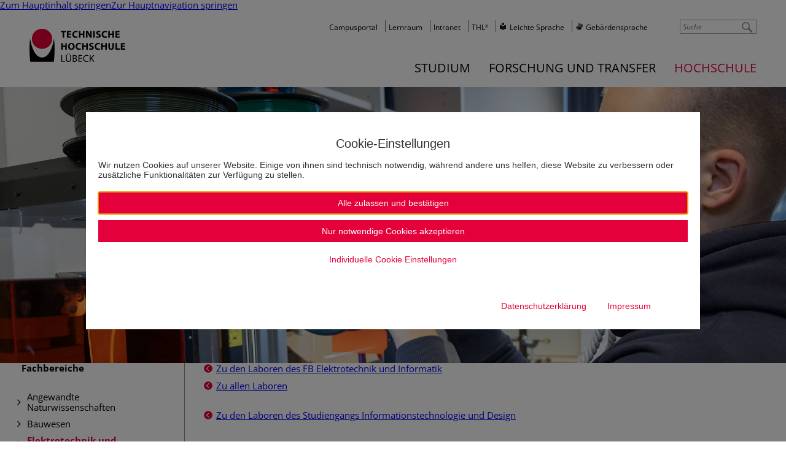

--- FILE ---
content_type: text/html; charset=utf-8
request_url: https://www.th-luebeck.de/hochschule/fachbereiche/elektrotechnik-und-informatik/labore/mylab/lehre/
body_size: 11209
content:
<!DOCTYPE html>
<html lang="de" class="no-js" itemscope itemtype="https://schema.org/WebPage">
<head>

<meta charset="utf-8">
<!-- 
	*************************************************************************************
	*
	*	PARROT MEDIA Werbeagentur Lübeck
	*
	*	https://www.parrot-media.de // info@parrot-media.de
	*
	*************************************************************************************

	This website is powered by TYPO3 - inspiring people to share!
	TYPO3 is a free open source Content Management Framework initially created by Kasper Skaarhoj and licensed under GNU/GPL.
	TYPO3 is copyright 1998-2026 of Kasper Skaarhoj. Extensions are copyright of their respective owners.
	Information and contribution at https://typo3.org/
-->




<meta http-equiv="x-ua-compatible" content="IE=edge">
<meta name="generator" content="TYPO3 CMS">
<meta name="author" content="Technische Hochschule Lübeck">
<meta name="robots" content="index,follow">
<meta name="viewport" content="width=device-width, initial-scale=1.0, minimum-scale=1.0">
<meta name="twitter:card" content="summary">


<link rel="stylesheet" href="/typo3temp/assets/compressed/merged-41bcccefd2344a03c35aaa8a32961489.css?1768210896" media="all">
<link rel="stylesheet" href="/typo3temp/assets/compressed/merged-9daf74d4a1cea7ee7d7cdf262e09d76c.css?1755697024" media="print">






<title>Lehre &vert; Technische Hochschule Lübeck</title><link rel="prev" href="/hochschule/fachbereiche/elektrotechnik-und-informatik/labore/mylab/ausstattung/"><meta name="referrer" content="strict-origin-when-cross-origin">




    <meta property="og:title" content="Lehre &amp;vert; Technische Hochschule Lübeck">



    <meta property="og:url" content="https://www.th-luebeck.de/hochschule/fachbereiche/elektrotechnik-und-informatik/labore/mylab/lehre/">



    <meta property="og:site_name" content="Technische Hochschule Lübeck">





    <meta property="og:image" content="https://www.th-luebeck.de//typo3temp/assets/_processed_/f/b/csm_og_image_eab6d747d6.png">
    
        <meta property="og:image:height" content="275">
    
    
        <meta property="og:image:width" content="526">
    



    <meta property="og:type" content="website">










    <meta property="twitter:card" content="summary">







    <meta property="twitter:title" content="Lehre &amp;vert; Technische Hochschule Lübeck">





    <meta property="twitter:image" content="https://www.th-luebeck.de//typo3temp/assets/_processed_/f/b/csm_og_image_eab6d747d6.png">
    
        <meta property="twitter:image:height" content="275">
    
    
        <meta property="twitter:image:width" content="526">
    





<meta name="copyright" content="Copyright (c) 2026 Technische Hochschule Lübeck"><base href="https://www.th-luebeck.de/hochschule/fachbereiche/elektrotechnik-und-informatik/labore/mylab/lehre/">

	
	





    

    
        
            
                    <meta property="og:locale"
                          content="de_DE">
                
        
    
        
    
        
    
        
    









<meta name="application-name" content="Technische Hochschule Lübeck"><meta name="msapplication-tooltip" content="Technische Hochschule Lübeck"><meta name="apple-mobile-web-app-title" content="Technische Hochschule Lübeck">			<link rel="shortcut icon" href="/typo3conf/ext/pm_th_globals/Resources/Public/Favicons/favicon.ico">

			<link rel="apple-touch-icon" sizes="180x180" href="/typo3conf/ext/pm_th_globals/Resources/Public/Favicons/apple-touch-icon.png">

			<link rel="icon" type="image/png" sizes="32x32" href="/typo3conf/ext/pm_th_globals/Resources/Public/Favicons/favicon-32x32.png">
			<link rel="icon" type="image/png" sizes="16x16" href="/typo3conf/ext/pm_th_globals/Resources/Public/Favicons/favicon-16x16.png">

			<link rel="icon" type="image/png" sizes="192x192" href="/typo3conf/ext/pm_th_globals/Resources/Public/Favicons/android-chrome-192x192.png">
			<link rel="manifest" href="/typo3conf/ext/pm_th_globals/Resources/Public/Favicons/site.webmanifest" crossorigin="use-credentials">

			<meta name="msapplication-config" content="/typo3conf/ext/pm_th_globals/Resources/Public/Favicons/browserconfig.xml">
			<meta name="msapplication-TileImage" content="/typo3conf/ext/pm_th_globals/Resources/Public/Favicons/mstile-144x144.png"><link rel="mask-icon" href="/typo3conf/ext/pm_th_globals/Resources/Public/Favicons/safari-pinned-tab.svg" color="#E4003A"><meta name="msapplication-TileColor" content="#e4003A"><meta name="msapplication-navbutton-color" content="#e4003A"><meta name="theme-color" content="#e4003A">		<!-- Google Analytics -->
		<script>			document.addEventListener('DOMContentLoaded', function() {
				var matches = document.querySelectorAll('[data-action="googleAnalyticsToggle"]');
				for (i=0; i<matches.length; i++) {
					matches[i].onclick = function(event) {
						event.preventDefault();
						event.stopPropagation();
						alert('no Google Analytics Account configured');
					}
				}
			});		</script>
		<!-- End Google Analytics -->
<link rel="canonical" href="https://www.th-luebeck.de/hochschule/fachbereiche/elektrotechnik-und-informatik/labore/mylab/lehre/"/>
</head>
<body data-page-id="6508" class="nav-level-6 backend-layout--6 layout--default">

<div id="top"></div><div id="root" class="sidebar"><nav role="navigation" aria-label="Sprunglink" class="skip-links"><a href="#content" class="skip-link" accesskey="0">Zum Hauptinhalt springen</a><a href="#navigation" class="skip-link">Zur Hauptnavigation springen</a></nav><div class="printlogo"><img src="/typo3conf/ext/pm_theme_thl/Resources/Public/Images/logo-thl.jpg" width="473" height="166"   alt="" ></div><div id="teaser"><div id="header-area"><div class="mobile-only searchbutton"><a href="/suche/" title="Suche"><i class="fa fa-search"></i></a></div><div id="logo"><a href="/" class="logo"><img src="/typo3temp/assets/_processed_/7/3/csm_logo-thl_f339dbe716.png" width="156" height="55"   alt="TH Lübeck Logo" ></a></div><div id="topnavigation"><nav class="site-navigation directory-navigation" itemscope="" itemtype="https://schema.org/SiteNavigationElement"><ul class="menu nav-menu menu-level-1" data-menu-level="1"><li class="menu-item menu-item-0"><a href="https://cams.th-luebeck.de/" itemprop="url" data-page-id="8199" title="Campusportal" target="_blank"><span class="label" itemprop="name">Campusportal</span></a></li><li class="menu-item menu-item-1"><a href="https://lernraum.th-luebeck.de/" itemprop="url" data-page-id="193" title="Lernraum" target="_blank"><span class="label" itemprop="name">Lernraum</span></a></li><li class="menu-item menu-item-2"><a href="https://intranet.th-luebeck.de" itemprop="url" data-page-id="192" title="Intranet" target="_blank"><span class="label" itemprop="name">Intranet</span></a></li><li class="menu-item menu-item-3"><a href="https://thlx.th-luebeck.de/" itemprop="url" data-page-id="7722" title="THLx" target="_blank"><span class="label" itemprop="name">THL<sup>x</sup></span></a></li><li class="menu-item menu-item-4"><a href="/leichte-sprache/" itemprop="url" data-page-id="8513" title="Leichte Sprache"><span class="label" itemprop="name">Leichte Sprache</span></a></li><li class="menu-item menu-item-5"><a href="/gebaerdensprache/" itemprop="url" data-page-id="8554" title="Gebärdensprache"><span class="label" itemprop="name">Gebärdensprache</span></a></li></ul></nav><!--.site-navigation directory-navigation --><div id="langselect"><a href="/hochschule/fachbereiche/elektrotechnik-und-informatik/labore/mylab/lehre/" class="lang de">Deutsch</a></div></div><div id="searcharea"><div class="kesearch-quicksearch"><form class="form-inline search" action="/suche/" method="get" id="form_kesearch_pi1"><input id="redirect" type="hidden" name="tx_kesearch_pi1[redirect]" value="0" /><input id="resetFilters" type="hidden" name="tx_kesearch_pi1[resetFilters]" value="0" /><input type="hidden" name="action" value="Search" /><input type="hidden" name="controller" value="tx_kesearch_pi1" /><input type="search" id="quickKesearch" class="kesearch-quicksearch-sword" name="tx_kesearch_pi1[sword]" placeholder="Suche" minlength="3" /><input class="kesearch-quicksearch-submit" type="submit"></form></div></div><div id="navigation"><nav class="site-navigation" itemscope="" itemtype="https://schema.org/SiteNavigationElement"><ul class="menu nav-menu menu-level-1" data-menu-level="1"><li class="menu-item menu-item-0 has--child-items"><a href="/studium/studienangebot/studiengaenge/" itemprop="url" data-page-id="6684" title="Studium" aria-haspopup="true" aria-expanded="false"><span class="label" itemprop="name">Studium</span></a><ul class="menu nav-menu submenu menu-level-2" data-menu-level="2" data-parent-id="6684"><li class="menu-item menu-item-0 has--child-items"><a href="/studium/studienangebot/studiengaenge/" itemprop="url" data-page-id="6690" title="Studienangebot" aria-haspopup="true" aria-expanded="false"><span class="label" itemprop="name">Studienangebot</span></a><ul class="menu nav-menu submenu menu-level-3" data-menu-level="3" data-parent-id="6690"><li class="menu-item menu-item-0"><a href="/studium/studienangebot/studiengaenge/" itemprop="url" data-page-id="48" title="Studiengänge"><span class="label" itemprop="name">Studiengänge</span></a></li><li class="menu-item menu-item-1"><a href="/studium/studienangebot/online-studium/" itemprop="url" data-page-id="2372" title="Online-Studium"><span class="label" itemprop="name">Online-Studium</span></a></li><li class="menu-item menu-item-2"><a href="/studium/studienangebot/internationales-studium/" itemprop="url" data-page-id="6691" title="Internationales Studium"><span class="label" itemprop="name">Internationales Studium</span></a></li><li class="menu-item menu-item-3"><a href="/studium/studienangebot/studium-im-unternehmen/" itemprop="url" data-page-id="53" title="Studium im Unternehmen"><span class="label" itemprop="name">Studium im Unternehmen</span></a></li><li class="menu-item menu-item-4"><a href="/studium/studienangebot/summer-school/uebersicht/" itemprop="url" data-page-id="7492" title="Summer School"><span class="label" itemprop="name">Summer School</span></a></li><li class="menu-item menu-item-5"><a href="/studium/studienangebot/schluesselqualifikationen/" itemprop="url" data-page-id="6712" title="Schlüsselqualifikationen"><span class="label" itemprop="name">Schlüsselqualifikationen</span></a></li></ul></li><li class="menu-item menu-item-1 has--child-items"><a href="/studium/studienorientierung/warum-th-luebeck/" itemprop="url" data-page-id="6689" title="Studienorientierung" aria-haspopup="true" aria-expanded="false"><span class="label" itemprop="name">Studienorientierung</span></a><ul class="menu nav-menu submenu menu-level-3" data-menu-level="3" data-parent-id="6689"><li class="menu-item menu-item-0"><a href="/studium/studienorientierung/warum-th-luebeck/" itemprop="url" data-page-id="5742" title="Warum TH Lübeck"><span class="label" itemprop="name">Warum TH Lübeck</span></a></li><li class="menu-item menu-item-1"><a href="/studium/studienorientierung/persoenliche-beratung/" itemprop="url" data-page-id="56" title="Persönliche Beratung"><span class="label" itemprop="name">Persönliche Beratung</span></a></li><li class="menu-item menu-item-2"><a href="/studium/studienorientierung/studienorientierung-fuer-schueler-innen-und-studieninteressierten/" itemprop="url" data-page-id="7838" title="Studienorientierung für Schüler*innen & Studieninteressierte"><span class="label" itemprop="name">Schüler*innen & Studieninteressierte</span></a></li><li class="menu-item menu-item-3"><a href="/studium/studienorientierung/studienorientierung-fuer-lehrkraefte-und-gruppen/" itemprop="url" data-page-id="7839" title="Studienorientierung für Lehrkräfte & Gruppen"><span class="label" itemprop="name">Lehrkräfte & Gruppen</span></a></li><li class="menu-item menu-item-4"><a href="/studium/studienangebot/internationales-studium/" itemprop="url" data-page-id="6713" title="Angebote für Internationale"><span class="label" itemprop="name">Angebote für Internationale</span></a></li><li class="menu-item menu-item-5"><a href="/studium/studienorientierung/studieren-mit-behinderung/" itemprop="url" data-page-id="6989" title="Studieren mit Behinderung"><span class="label" itemprop="name">Studieren mit Behinderung</span></a></li><li class="menu-item menu-item-6"><a href="/studium/studienorientierung/studieren-in-1-generation/" itemprop="url" data-page-id="4324" title="Studieren in 1. Generation"><span class="label" itemprop="name">Studieren in 1. Generation</span></a></li></ul></li><li class="menu-item menu-item-2 has--child-items"><a href="/studium/bewerbung/schritt-fuer-schritt-erklaert/" itemprop="url" data-page-id="6688" title="Bewerbung" aria-haspopup="true" aria-expanded="false"><span class="label" itemprop="name">Bewerbung</span></a><ul class="menu nav-menu submenu menu-level-3" data-menu-level="3" data-parent-id="6688"><li class="menu-item menu-item-0"><a href="/studium/bewerbung/schritt-fuer-schritt-erklaert/" itemprop="url" data-page-id="6714" title="Schritt für Schritt erklärt"><span class="label" itemprop="name">Schritt für Schritt erklärt</span></a></li><li class="menu-item menu-item-1"><a href="/studium/bewerbung/bachelor-studiengaenge/" itemprop="url" data-page-id="6715" title="Bachelor-Studiengänge"><span class="label" itemprop="name">Bachelor-Studiengänge</span></a></li><li class="menu-item menu-item-2"><a href="/studium/bewerbung/master-studiengaenge/" itemprop="url" data-page-id="6716" title="Master-Studiengänge"><span class="label" itemprop="name">Master-Studiengänge</span></a></li><li class="menu-item menu-item-3"><a href="/studium/bewerbung/hochschulwechsel/" itemprop="url" data-page-id="7139" title="Hochschulwechsel / Höheres Fachsemester"><span class="label" itemprop="name">Hochschulwechsel</span></a></li><li class="menu-item menu-item-4"><a href="/studium/studienangebot/internationales-studium/" itemprop="url" data-page-id="6717" title="Internationale Studierende"><span class="label" itemprop="name">Internationale Studierende</span></a></li><li class="menu-item menu-item-5"><a href="/studium/bewerbung/haeufig-gestellte-fragen-faq/" itemprop="url" data-page-id="2766" title="Häufig gestellte Fragen (FAQ)"><span class="label" itemprop="name">Häufig gestellte Fragen (FAQ)</span></a></li><li class="menu-item menu-item-6"><a href="/studium/studienorientierung/persoenliche-beratung/" itemprop="url" data-page-id="7250" title="Persönliche Beratung"><span class="label" itemprop="name">Persönliche Beratung</span></a></li></ul></li><li class="menu-item menu-item-3 has--child-items"><a href="/studium/studienstart/einschreibung/uebersicht/" itemprop="url" data-page-id="6687" title="Studienstart" aria-haspopup="true" aria-expanded="false"><span class="label" itemprop="name">Studienstart</span></a><ul class="menu nav-menu submenu menu-level-3" data-menu-level="3" data-parent-id="6687"><li class="menu-item menu-item-0"><a href="/studium/studienstart/einschreibung/uebersicht/" itemprop="url" data-page-id="2761" title="Immatrikulation"><span class="label" itemprop="name">Immatrikulation</span></a></li><li class="menu-item menu-item-1"><a href="/studium/studienstart/erste-schritte-an-der-hochschule/uebersicht/" itemprop="url" data-page-id="2772" title="Erste Schritte an der Hochschule"><span class="label" itemprop="name">Erste Schritte an der Hochschule</span></a></li><li class="menu-item menu-item-2"><a href="/studium/studienstart/wohnen-verpflegung/" itemprop="url" data-page-id="63" title="Wohnen & Verpflegung"><span class="label" itemprop="name">Wohnen & Verpflegung</span></a></li><li class="menu-item menu-item-3"><a href="/studium/studienstart/foerderung-und-stipendien/uebersicht/" itemprop="url" data-page-id="65" title="Förderung und Stipendien"><span class="label" itemprop="name">Förderung und Stipendien</span></a></li><li class="menu-item menu-item-4"><a href="/studium/studienstart/semesterticket/" itemprop="url" data-page-id="66" title="Semesterticket"><span class="label" itemprop="name">Semesterticket</span></a></li></ul></li><li class="menu-item menu-item-4 has--child-items"><a href="/studium/studierende/lernplattformen/" itemprop="url" data-page-id="6686" title="Studierende" aria-haspopup="true" aria-expanded="false"><span class="label" itemprop="name">Studierende</span></a><ul class="menu nav-menu submenu menu-level-3" data-menu-level="3" data-parent-id="6686"><li class="menu-item menu-item-0"><a href="/studium/studierende/lernplattformen/" itemprop="url" data-page-id="52" title="Lernplattformen"><span class="label" itemprop="name">Lernplattformen</span></a></li><li class="menu-item menu-item-1"><a href="/studium/studienangebot/internationales-studium/" itemprop="url" data-page-id="6732" title="Internationales"><span class="label" itemprop="name">Internationales</span></a></li><li class="menu-item menu-item-2"><a href="/studium/studierende/beratungsangebote/" itemprop="url" data-page-id="68" title="Beratungsangebote"><span class="label" itemprop="name">Beratungsangebote</span></a></li><li class="menu-item menu-item-3"><a href="/studium/studierende/semesterkalender/" itemprop="url" data-page-id="6734" title="Semesterkalender"><span class="label" itemprop="name">Semesterkalender</span></a></li><li class="menu-item menu-item-4"><a href="/studium/studierende/terminplaene-der-fachbereiche/" itemprop="url" data-page-id="6733" title="Terminpläne der Fachbereiche"><span class="label" itemprop="name">Terminpläne der Fachbereiche</span></a></li><li class="menu-item menu-item-5"><a href="/studium/studierende/projekte-und-initiativen/" itemprop="url" data-page-id="6735" title="Projekte und Initiativen"><span class="label" itemprop="name">Projekte und Initiativen</span></a></li></ul></li></ul></li><li class="menu-item menu-item-1 has--child-items"><a href="/forschung-und-transfer/kompetenzen/schwerpunktthemen/" itemprop="url" data-page-id="32" title="Forschung und Transfer" aria-haspopup="true" aria-expanded="false"><span class="label" itemprop="name">Forschung und Transfer</span></a><ul class="menu nav-menu submenu menu-level-2" data-menu-level="2" data-parent-id="32"><li class="menu-item menu-item-0 has--child-items"><a href="/forschung-und-transfer/kompetenzen/schwerpunktthemen/" itemprop="url" data-page-id="33" title="Kompetenzen" aria-haspopup="true" aria-expanded="false"><span class="label" itemprop="name">Kompetenzen</span></a><ul class="menu nav-menu submenu menu-level-3" data-menu-level="3" data-parent-id="33"><li class="menu-item menu-item-0"><a href="/forschung-und-transfer/kompetenzen/schwerpunktthemen/" itemprop="url" data-page-id="6791" title="Schwerpunktthemen"><span class="label" itemprop="name">Schwerpunktthemen</span></a></li><li class="menu-item menu-item-1"><a href="/forschung-und-transfer/kompetenzen/kompetenzzentren/" itemprop="url" data-page-id="6792" title="Kompetenzzentren"><span class="label" itemprop="name">Kompetenzzentren</span></a></li><li class="menu-item menu-item-2"><a href="/forschung-und-transfer/kompetenzen/fachgruppen/" itemprop="url" data-page-id="180" title="Fachgruppen"><span class="label" itemprop="name">Fachgruppen</span></a></li></ul></li><li class="menu-item menu-item-1 has--child-items"><a href="/forschung-und-transfer/angebote/fuer-unternehmen/kontaktvermittlung/" itemprop="url" data-page-id="4930" title="Angebote" aria-haspopup="true" aria-expanded="false"><span class="label" itemprop="name">Angebote</span></a><ul class="menu nav-menu submenu menu-level-3" data-menu-level="3" data-parent-id="4930"><li class="menu-item menu-item-0"><a href="/forschung-und-transfer/angebote/fuer-unternehmen/kontaktvermittlung/" itemprop="url" data-page-id="4926" title="Für Unternehmen"><span class="label" itemprop="name">Für Unternehmen</span></a></li><li class="menu-item menu-item-1"><a href="/forschung-und-transfer/angebote/fuer-kinder-jugendliche-und-schulen/" itemprop="url" data-page-id="6795" title="Für Kinder, Jugendliche und Schulen"><span class="label" itemprop="name">Für Kinder, Jugendliche und Schulen</span></a></li><li class="menu-item menu-item-2"><a href="/forschung-und-transfer/angebote/fuer-buergerinnen/" itemprop="url" data-page-id="6796" title="Für Bürger*innen"><span class="label" itemprop="name">Für Bürger*innen</span></a></li></ul></li><li class="menu-item menu-item-2 has--child-items"><a href="/forschung-und-transfer/forschung/forschungsfoerderung/fuer-wissenschaftlerinnen-der-th-luebeck/" itemprop="url" data-page-id="4918" title="Forschung" aria-haspopup="true" aria-expanded="false"><span class="label" itemprop="name">Forschung</span></a><ul class="menu nav-menu submenu menu-level-3" data-menu-level="3" data-parent-id="4918"><li class="menu-item menu-item-0"><a href="/forschung-und-transfer/forschung/forschungsfoerderung/fuer-wissenschaftlerinnen-der-th-luebeck/" itemprop="url" data-page-id="6794" title="Forschungsförderung"><span class="label" itemprop="name">Forschungsförderung</span></a></li><li class="menu-item menu-item-1"><a href="/forschung-und-transfer/forschung/forschungsdatenmanagement/was-ist-fdm/" itemprop="url" data-page-id="6593" title="Forschungsdatenmanagement"><span class="label" itemprop="name">Forschungsdatenmanagement</span></a></li><li class="menu-item menu-item-2"><a href="/forschung-und-transfer/forschung/projekte/laufende-forschungsprojekte/" itemprop="url" data-page-id="183" title="Projekte"><span class="label" itemprop="name">Projekte</span></a></li></ul></li><li class="menu-item menu-item-3 has--child-items"><a href="/forschung-und-transfer/promotion/vor-der-promotion-1/" itemprop="url" data-page-id="7413" title="Promotion" aria-haspopup="true" aria-expanded="false"><span class="label" itemprop="name">Promotion</span></a><ul class="menu nav-menu submenu menu-level-3" data-menu-level="3" data-parent-id="7413"><li class="menu-item menu-item-0"><a href="/forschung-und-transfer/promotion/vor-der-promotion-1/" itemprop="url" data-page-id="8522" title="Promotion an der TH Lübeck"><span class="label" itemprop="name">Promotion an der TH Lübeck</span></a></li><li class="menu-item menu-item-1"><a href="/promotion/begleitung-1/" itemprop="url" data-page-id="8529" title="Promotionszentrum"><span class="label" itemprop="name">Promotionszentrum</span></a></li><li class="menu-item menu-item-2"><a href="/forschung-und-transfer/promotion/ablauf-promotion-1/" itemprop="url" data-page-id="8521" title="Ablauf Promotion"><span class="label" itemprop="name">Ablauf Promotion</span></a></li><li class="menu-item menu-item-3"><a href="/forschung-und-transfer/promotion-1/qualifizierungsangebote-1/" itemprop="url" data-page-id="8530" title="Qualifizierungsangebote"><span class="label" itemprop="name">Qualifizierungsangebote</span></a></li><li class="menu-item menu-item-4"><a href="/forschung-und-transfer/promotion-1/kontakt/" itemprop="url" data-page-id="8543" title="Kontakt"><span class="label" itemprop="name">Kontakt</span></a></li></ul></li></ul></li><li class="menu-item menu-item-2 has--child-items active"><a href="/hochschule/jobs-und-karriere/jobs/" itemprop="url" data-page-id="6685" title="Hochschule" aria-haspopup="true" aria-expanded="false"><span class="label" itemprop="name">Hochschule</span></a><ul class="menu nav-menu submenu menu-level-2" data-menu-level="2" data-parent-id="6685"><li class="menu-item menu-item-0 has--child-items"><a href="/hochschule/jobs-und-karriere/jobs/" itemprop="url" data-page-id="8440" title="Jobs und Karriere" aria-haspopup="true" aria-expanded="false"><span class="label" itemprop="name">Jobs und Karriere</span></a><ul class="menu nav-menu submenu menu-level-3" data-menu-level="3" data-parent-id="8440"><li class="menu-item menu-item-0"><a href="/hochschule/jobs-und-karriere/jobs/" itemprop="url" data-page-id="8491" title="Jobs und Karriere"><span class="label" itemprop="name">Jobs und Karriere</span></a></li><li class="menu-item menu-item-1"><a href="/hochschule/jobs-und-karriere/ausbildung/" itemprop="url" data-page-id="8490" title="Ausbildung"><span class="label" itemprop="name">Ausbildung</span></a></li><li class="menu-item menu-item-2"><a href="/hochschule/jobs-und-karriere/lehrauftrag/" itemprop="url" data-page-id="8489" title="Lehrauftrag"><span class="label" itemprop="name">Lehrauftrag</span></a></li><li class="menu-item menu-item-3"><a href="/hochschule/jobs-und-karriere/faq-berufung/" itemprop="url" data-page-id="8488" title="FAQ Berufung"><span class="label" itemprop="name">FAQ Berufung</span></a></li><li class="menu-item menu-item-4"><a href="/hochschule/jobs-und-karriere/erfolgsgeschichten/" itemprop="url" data-page-id="8487" title="Erfolgsgeschichten"><span class="label" itemprop="name">Erfolgsgeschichten</span></a></li><li class="menu-item menu-item-5"><a href="/hochschule/jobs-und-karriere/th-luebeck-als-arbeitgeberin/" itemprop="url" data-page-id="8486" title="TH Lübeck als Arbeitgeberin"><span class="label" itemprop="name">TH Lübeck als Arbeitgeberin</span></a></li></ul></li><li class="menu-item menu-item-1 has--child-items"><a href="/hochschule/aktuelles/neuigkeiten/" itemprop="url" data-page-id="6695" title="Aktuelles" aria-haspopup="true" aria-expanded="false"><span class="label" itemprop="name">Aktuelles</span></a><ul class="menu nav-menu submenu menu-level-3" data-menu-level="3" data-parent-id="6695"><li class="menu-item menu-item-0"><a href="/hochschule/aktuelles/neuigkeiten/" itemprop="url" data-page-id="1425" title="Neuigkeiten"><span class="label" itemprop="name">Neuigkeiten</span></a></li><li class="menu-item menu-item-1"><a href="/hochschule/aktuelles/meldungen/" itemprop="url" data-page-id="8759" title="Meldungen"><span class="label" itemprop="name">Meldungen</span></a></li><li class="menu-item menu-item-2"><a href="/hochschule/aktuelles/veranstaltungen/" itemprop="url" data-page-id="137" title="Veranstaltungen"><span class="label" itemprop="name">Veranstaltungen</span></a></li><li class="menu-item menu-item-3"><a href="/hochschule/aktuelles/medien-und-pressedienst/" itemprop="url" data-page-id="2967" title="Medien- und Pressedienst"><span class="label" itemprop="name">Medien- und Pressedienst</span></a></li><li class="menu-item menu-item-4"><a href="/hochschule/aktuelles/bekanntmachungen/ausschreibungen/" itemprop="url" data-page-id="142" title="Bekanntmachungen"><span class="label" itemprop="name">Bekanntmachungen</span></a></li></ul></li><li class="menu-item menu-item-2 has--child-items active"><a href="/hochschule/fachbereiche/angewandte-naturwissenschaften/uebersicht/" itemprop="url" data-page-id="6694" title="Fachbereiche" aria-haspopup="true" aria-expanded="false"><span class="label" itemprop="name">Fachbereiche</span></a><ul class="menu nav-menu submenu menu-level-3" data-menu-level="3" data-parent-id="6694"><li class="menu-item menu-item-0"><a href="/hochschule/fachbereiche/angewandte-naturwissenschaften/uebersicht/" itemprop="url" data-page-id="6699" title="Angewandte Naturwissenschaften"><span class="label" itemprop="name">Angewandte Naturwissenschaften</span></a></li><li class="menu-item menu-item-1"><a href="/hochschule/fachbereiche/bauwesen/uebersicht/" itemprop="url" data-page-id="6698" title="Bauwesen"><span class="label" itemprop="name">Bauwesen</span></a></li><li class="menu-item menu-item-2 active"><a href="/hochschule/fachbereiche/elektrotechnik-und-informatik/uebersicht/" itemprop="url" data-page-id="6697" title="Elektrotechnik und Informatik"><span class="label" itemprop="name">Elektrotechnik und Informatik</span></a></li><li class="menu-item menu-item-3"><a href="/hochschule/fachbereiche/maschinenbau-und-wirtschaft/uebersicht/" itemprop="url" data-page-id="6696" title="Maschinenbau und Wirtschaft"><span class="label" itemprop="name">Maschinenbau und Wirtschaft</span></a></li></ul></li><li class="menu-item menu-item-3 has--child-items"><a href="/hochschule/organisation/praesidium/mitglieder-des-praesidiums/" itemprop="url" data-page-id="6693" title="Organisation" aria-haspopup="true" aria-expanded="false"><span class="label" itemprop="name">Organisation</span></a><ul class="menu nav-menu submenu menu-level-3" data-menu-level="3" data-parent-id="6693"><li class="menu-item menu-item-0"><a href="/hochschule/organisation/praesidium/mitglieder-des-praesidiums/" itemprop="url" data-page-id="96" title="Präsidium"><span class="label" itemprop="name">Präsidium</span></a></li><li class="menu-item menu-item-1"><a href="/hochschule/organisation/hochschulverwaltung/" itemprop="url" data-page-id="156" title="Hochschulverwaltung"><span class="label" itemprop="name">Hochschulverwaltung</span></a></li><li class="menu-item menu-item-2"><a href="/hochschule/organisation/hochschuleinrichtungen/" itemprop="url" data-page-id="1109" title="Hochschuleinrichtungen"><span class="label" itemprop="name">Hochschuleinrichtungen</span></a></li><li class="menu-item menu-item-3"><a href="/hochschule/organisation/stabsstellen/stabsstellen/" itemprop="url" data-page-id="6710" title="Stabsstellen und Einrichtungen"><span class="label" itemprop="name">Stabsstellen</span></a></li><li class="menu-item menu-item-4"><a href="/hochschule/organisation/gremien/uebersicht/" itemprop="url" data-page-id="6719" title="Gremien"><span class="label" itemprop="name">Gremien</span></a></li><li class="menu-item menu-item-5"><a href="/hochschule/organisation/beauftragte-und-vertretungen/beauftragte-der-hochschule/" itemprop="url" data-page-id="6725" title="Beauftragte und Interessensvertretungen"><span class="label" itemprop="name">Beauftragte und Vertretungen</span></a></li><li class="menu-item menu-item-6"><a href="/hochschule/organisation/personalverzeichnis/" itemprop="url" data-page-id="1608" title="Personalverzeichnis"><span class="label" itemprop="name">Personalverzeichnis</span></a></li><li class="menu-item menu-item-7"><a href="/hochschule/organisation/organigramm/" itemprop="url" data-page-id="155" title="Organigramm"><span class="label" itemprop="name">Organigramm</span></a></li></ul></li><li class="menu-item menu-item-4 has--child-items"><a href="/hochschule/wir-ueber-uns/hochschulprofil/" itemprop="url" data-page-id="6692" title="Wir über uns" aria-haspopup="true" aria-expanded="false"><span class="label" itemprop="name">Wir über uns</span></a><ul class="menu nav-menu submenu menu-level-3" data-menu-level="3" data-parent-id="6692"><li class="menu-item menu-item-0"><a href="/hochschule/wir-ueber-uns/hochschulprofil/" itemprop="url" data-page-id="7479" title="Hochschulprofil"><span class="label" itemprop="name">Hochschulprofil</span></a></li><li class="menu-item menu-item-1"><a href="/hochschule/wir-ueber-uns/zahlen-daten-fakten/" itemprop="url" data-page-id="99" title="Zahlen, Daten, Fakten"><span class="label" itemprop="name">Zahlen, Daten, Fakten</span></a></li><li class="menu-item menu-item-2"><a href="/hochschule/wir-ueber-uns/strategische-ausrichtung/hochschulstrategie/" itemprop="url" data-page-id="5541" title="Strategische Ausrichtung"><span class="label" itemprop="name">Strategische Ausrichtung</span></a></li><li class="menu-item menu-item-3"><a href="/hochschule/wir-ueber-uns/querschnittsfelder/gleichstellung/" itemprop="url" data-page-id="6726" title="Querschnittsfelder"><span class="label" itemprop="name">Querschnittsfelder</span></a></li><li class="menu-item menu-item-4"><a href="/hochschule/wir-ueber-uns/netzwerke/alumni-netzwerk/" itemprop="url" data-page-id="6727" title="Netzwerke"><span class="label" itemprop="name">Netzwerke</span></a></li><li class="menu-item menu-item-5"><a href="/hochschule/wir-ueber-uns/ehrenbuergerschaft/" itemprop="url" data-page-id="8222" title="Preise & Ehrungen"><span class="label" itemprop="name">Preise & Ehrungen</span></a></li></ul></li></ul></li></ul></nav><!--.site-navigation  --></div></div></div><div id="headerImage"><div class="headerSlider header-slider--default"><div class="imageslider"><div class="slider-item"><span class="image slider-image" style="background-image: url('/fileadmin/_processed_/8/1/csm_thl_studierende_innen_23_11_A7856_Desktop_tiny_55b99533d9.jpg');"></span></div></div></div></div><div id="main" class="row"><div id="sidebar" class="col col-xs-hidden col-md-visible col-md-3"><header><div class="header h1"><span>Fachbereiche</span></div></header><nav class="site-navigation sub-navigation" itemscope="" itemtype="https://schema.org/SiteNavigationElement"><ul class="menu nav-menu menu-level-1" data-menu-level="1"><li class="menu-item menu-item-0"><a href="/hochschule/fachbereiche/angewandte-naturwissenschaften/uebersicht/" itemprop="url" data-page-id="6699" title="Angewandte Naturwissenschaften"><span class="label" itemprop="name">Angewandte Naturwissenschaften</span></a></li><li class="menu-item menu-item-1"><a href="/hochschule/fachbereiche/bauwesen/uebersicht/" itemprop="url" data-page-id="6698" title="Bauwesen"><span class="label" itemprop="name">Bauwesen</span></a></li><li class="menu-item menu-item-2 active"><a href="/hochschule/fachbereiche/elektrotechnik-und-informatik/uebersicht/" itemprop="url" data-page-id="6697" title="Elektrotechnik und Informatik"><span class="label" itemprop="name">Elektrotechnik und Informatik</span></a></li><li class="menu-item menu-item-3"><a href="/hochschule/fachbereiche/maschinenbau-und-wirtschaft/uebersicht/" itemprop="url" data-page-id="6696" title="Maschinenbau und Wirtschaft"><span class="label" itemprop="name">Maschinenbau und Wirtschaft</span></a></li></ul></nav><!--.site-navigation sub-navigation --></div><div id="content" class="col col-xs-12 col-md-9"><!--TYPO3SEARCH_begin--><div id="c42407" class="frame frame-default frame-type-shortcut frame-layout-0"><div id="c42423" class="frame frame-default frame-type-shortcut frame-layout-0"><div id="c14730" class="frame frame-default frame-type-dce_dceuid3 frame-layout-0"><div class="backlinks"><a class="backlink" href="/hochschule/fachbereiche/elektrotechnik-und-informatik/labore/">Zu den Laboren des FB Elektrotechnik und Informatik</a><a class="backlink overview" href="/forschung-und-transfer/angebote/fuer-unternehmen/labore-ausstattung/">Zu allen Laboren</a></div></div><div id="c26231" class="frame frame-default frame-type-dce_dceuid3 frame-layout-0"><div class="backlinks"><a class="backlink" href="/studium/studienangebot/studiengaenge/informationstechnologie-und-design-bsc/labore/">Zu den Laboren des Studiengangs Informationstechnologie und Design</a></div></div></div><div id="c42422" class="frame frame-default frame-type-header frame-layout-0"><header><h1 class="main-header">
                myLab
            </h1></header></div><div id="c42421" class="frame frame-default frame-type-menu_subpages frame-layout-0"><div class="tabcontent clearfix nojs"><ul class="tab clearfix"><li data-uid="6510"><a href="/hochschule/fachbereiche/elektrotechnik-und-informatik/labore/mylab/uebersicht/" title="Übersicht"><span class="header">Übersicht</span></a></li><li data-uid="6509"><a href="/hochschule/fachbereiche/elektrotechnik-und-informatik/labore/mylab/ausstattung/" title="Ausstattung"><span class="header">Ausstattung</span></a></li><li class="active" data-uid="6508"><a href="/hochschule/fachbereiche/elektrotechnik-und-informatik/labore/mylab/lehre/" title="Lehre"><span class="header active">Lehre</span></a></li></ul></div></div></div><div id="c42406" class="frame frame-default frame-type-textmedia frame-layout-0"><div class="ce-textpic ce-center ce-above"><div class="ce-bodytext"><p>Eine Auswahl der das myLab nutzenden Lehrveranstaltungen umfasst:</p><ul><li>Datenbanken</li><li>Grundlagen der Webprogrammierung (ehem. Datenbanken und Webprogrammierung)</li><li>Grundlagen IT-Sicherheit</li><li>Webtechnik</li><li>Informatik II</li><li>Internetanwendungen für Mobile Geräte</li></ul><p>Weiterhin stellt das myLab die Infrastruktur einer Vielzahl von Softwaretechnik-Projekten und Abschlussarbeiten bereit.</p></div></div></div><!--TYPO3SEARCH_end--></div></div></div><div id="mainFooter"><div id="footer"><div id="footer-content"><div id="sociallinks"><nav class="site-navigation directory-navigation social-navigation" itemscope="" itemtype="https://schema.org/SiteNavigationElement"><ul class="menu nav-menu menu-level-1" data-menu-level="1"><li class="menu-item menu-item-0"><a href="https://www.facebook.com/technische.hochschule.luebeck/" itemprop="url" data-page-id="7903" title="facebook" target="_blank"><span class="label" itemprop="name">facebook</span></a></li><li class="menu-item menu-item-1"><a href="https://www.instagram.com/th.luebeck/" itemprop="url" data-page-id="7902" title="Instagram" target="_blank"><span class="label" itemprop="name">Instagram</span></a></li><li class="menu-item menu-item-2"><a href="https://www.youtube.com/channel/UCNDvKx4w_jHHZatBRTOdR-g" itemprop="url" data-page-id="7900" title="YouTube" target="_blank"><span class="label" itemprop="name">YouTube</span></a></li><li class="menu-item menu-item-3"><a href="https://www.linkedin.com/school/technische-hochschule-luebeck/" itemprop="url" data-page-id="7899" title="LinkedIn" target="_blank"><span class="label" itemprop="name">LinkedIn</span></a></li><li class="menu-item menu-item-4"><a href="/feed.rss" itemprop="url" data-page-id="7898" title="RSS Feed" target="_blank"><span class="label" itemprop="name">RSS Feed</span></a></li></ul></nav><!--.site-navigation directory-navigation social-navigation --></div><div class="footer-top"><div class="footer-container"><div class="footer-menu-title">Informationen</div><ul class="footernavigation"><li class="nav-2479"><a href="/anfahrt/" class="nav-2479">Anfahrt</a></li><li class="nav-39"><a href="/kontaktformular/" class="nav-39">Kontaktformular</a></li><li class="nav-42"><a href="/sitemap/" class="nav-42">Sitemap</a></li><li class="nav-5198"><a href="/barrierefreiheit/" class="nav-5198">Barrierefreiheit</a></li><li class="nav-45"><a href="/impressum/" class="nav-45">Impressum</a></li><li class="nav-1932"><a href="/datenschutz/" class="nav-1932">Datenschutz</a></li><li class="nav-5238"><a href="/netiquette/" class="nav-5238">Netiquette</a></li></ul></div><div class="footer-container"><div class="footer-menu-title">Satzungen</div><ul class="footernavigation"><li class="nav-6730"><a href="/hochschule/satzungen/amtliche-bekanntmachungen/" class="nav-6730">Amtliche Bekanntmachungen</a></li><li class="nav-6731"><a href="/hochschule/satzungen/satzungen-nach-thema/" class="nav-6731">Satzungen nach Thema</a></li></ul></div><div class="footer-container footer-map"><a href="https://pubdoc.th-luebeck.de/1af09392ff" target="_blank" class="logo" rel="noreferrer"><img src="/typo3conf/ext/pm_theme_thl/Resources/Public/Images/th-campusplan.png" width="292" height="188"   alt="TH Lübeck Campusplan" ></a><br/><br/><a href="https://intranet.th-luebeck.de/dokumente/Plne%20und%20bersichten/THL_Campusplan.pdf" target="_blank" rel="noreferrer">Hier finden Sie den alten Campusplan (PDF)</a></div><div class="footer-container address"><div id="c56405" class="frame frame-default frame-type-dce_dceuid9 frame-layout-0"><!-- https://schema.org/ContactPage --><div itemscope itemtype="https://schema.org/LocalBusiness" class="address"><!-- https://schema.org/LocalBusiness --><div itemprop="name">Technische Hochschule Lübeck</div><div itemscope itemtype="https://schema.org/ImageObject" itemprop="image"><img itemprop="url" alt="Technische Hochschule Lübeck" src="/fileadmin/theme/th-luebeck/images/TH_Logo_A4_300dpi_weiss.png" width="474" height="170" /></div><address itemprop="address" itemscope itemtype="https://schema.org/PostalAddress"><!-- https://schema.org/PostalAddress --><div itemprop="streetAddress">Mönkhofer Weg 239</div><div class="postalAddress"><span itemprop="postalCode">23562</span>&#32;
                            
                            
                                <span itemprop="addressLocality">Lübeck</span></div><div itemprop="addressCountry">Germany</div></address><div class="additional"><div class="phone"><a href="tel:+494513006" title="+49 (0) 451-300 6" class="tel"><span itemprop="telephone">+49 (0) 451-300 6</span></a></div><div class="fax"><span itemprop="faxNumber">+49 (0) 451-300 5100</span></div><div class="email"><a class="mail" title="kontakt@th-luebeck.de" href="#" data-mailto-token="kygjrm8imlryirYrf+jsczcai,bc" data-mailto-vector="-2"><span itemprop="email">kontakt@th-luebeck.de</span></a></div></div></div></div></div></div><div class="footer-bottom"><div class="footer-bottom-left"><div class="copyright">
                            
                                &copy; <span itemprop="copyrightYear">2026</span>&#32;<span itemprop="copyrightHolder" itemscope itemtype="https://schema.org/Organization"><a href="https://www.th-luebeck.de/" itemprop="name" title="Technische Hochschule Lübeck">Technische Hochschule Lübeck</a></span> | Gestaltung und Umsetzung: PARROT MEDIA <a href="https://www.parrot-media.de/" target="_blank" rel="noreferrer">Werbeagentur Lübeck</a></div></div></div></div></div></div><div id="overlay" class="overlay-bg"></div>

<script id="powermail_conditions_container" data-condition-uri="https://www.th-luebeck.de/hochschule/fachbereiche/elektrotechnik-und-informatik/labore/mylab/lehre?type=3132"></script><div class="cookie-management">
    

            <div id="c29598" class="frame frame-default frame-type-list frame-layout-0">
                
                
                    



                
                
                    




                
                

    
        


		
    <div class="cookie-set" tabindex="0">Cookie-Einstellungen</div>
<section class="waconcookiemanagement " aria-label="cookie-consent">
<div id="CookieBox" class="cookiemanagement" >
  <div class="middle-center">
   <div class="intro">
    <div tabindex="0" class="cookieclose" aria-label="X"  role="button"></div>
    <div class="header h2">Cookie-Einstellungen</div>
       
               <p>Wir nutzen Cookies auf unserer Website. Einige von ihnen sind technisch notwendig, während andere uns helfen, diese Website zu verbessern oder zusätzliche Funktionalitäten zur Verfügung zu stellen.</p>
           


    <p class="cookie-accept-container"><a href="" class="cookie-accept cookie-btn cursor none btn btn-primary" id="data-cookie-accept" title="Alle zulassen und bestätigen" role="button">Alle zulassen und bestätigen</a></p>
    <p class="cookie-refuse-container"><a href="" class="cookie-refuse cursor btn btn-default" id="data-cookie-refuse" title="Nur notwendige Cookies akzeptieren" role="button">Nur notwendige Cookies akzeptieren</a></p>
    <p class="cookie-management-container"><a href="" class="cookie-management cursor btn btn-outline-primary" id="data-cookie-individual" title="Individuelle Cookie Einstellungen" role="button">Individuelle Cookie Einstellungen</a></p>
<p class="text-right cookie-legal">
     <a title="Datenschutzerklärung" href="/datenschutz/">Datenschutzerklärung</a>
     <a title="Impressum" href="/impressum/">Impressum</a>
   </p>
  </div>
  <div class="box-cookie-management">
    <div tabindex="0" class="cookieclose" aria-label="X">X</div>
	<div class="box-cookie-management-in">
    <div class="header h2">Datenschutzeinstellungen</div>
    <p>Hier finden Sie eine Übersicht über alle verwendeten Cookies. Sie können Ihre Zustimmung zu ganzen Kategorien geben oder sich weitere Informationen anzeigen lassen und so nur bestimmte Cookies auswählen.</p>
    
    <div class="category">
      <div class="header h3">Notwendige Cookies</div>
      <p>Diese Cookies ermöglichen grundlegende Funktionen und sind für die einwandfreie Funktion der Website erforderlich.</p>
      <p tabindex="0" class="text-center cookie-acc cookie-n info-show" data-hide="Cookie Informationen verbergen"  data-show="Cookie Informationen anzeigen" aria-expanded="false">Cookie Informationen anzeigen<span class="arrow down"></span></p>
      <div class="info-text">
        
          <div class="cookie-info cookieinfo-1">
            <p><b>Cookie Management</b></p>
            <p>Speichert Ihre Einwilligung zur Verwendung von Cookies und enthält die gewählten Tracking-Optin-Einstellungen.</p>
            <table>
	          <tr><td>Anbieter:</td><td>th-luebeck.de</td></tr>
   	          <tr><td>Cookiename:</td><td>waconcookiemanagement</td></tr>
	          <tr><td>Laufzeit:</td><td>1 Jahr</td></tr>
	          
	          
            </table>
          </div>
        
          <div class="cookie-info cookieinfo-4">
            <p><b>FE user</b></p>
            <p>Dieses Cookie ist ein Standard-Session-Cookie von TYPO3. Es speichert im Falle eines Benutzer-Logins die Session-ID. So kann der angemeldete Benutzer wiedererkannt werden und es wird ihm Zugang zu geschützten Bereichen gewährt.</p>
            <table>
	          <tr><td>Anbieter:</td><td>th-luebeck.de</td></tr>
   	          <tr><td>Cookiename:</td><td>fe_typo_user</td></tr>
	          <tr><td>Laufzeit:</td><td>Session</td></tr>
	          
	          
            </table>
          </div>
        
      </div>
    </div>
  
    
      <div class="category">
        <div tabindex="0" class="cookie-off cookiecat cookiecat-s" role="switch" aria-checked="false"><div class="activated"><span class="on"></span></div></div>

        <div class="header h3">Cookies für Statistiken</div>
        <p>Statistik Cookies erfassen Informationen anonym. Diese Informationen helfen uns zu verstehen, wie unsere Besucher unsere Website nutzen.</p>
         <p tabindex="0" class="text-center cookie-acc cookie-s info-show" data-hide="Cookie Informationen verbergen"  data-show="Cookie Informationen anzeigen" aria-expanded="false">Cookie Informationen anzeigen<span class="arrow down"></span></p>
     <div class="info-text">
          
            <div class="cookie-info cookieinfo-7">
              <div tabindex="0" class="cookie-id cookie7  cookie-off" role="switch" aria-checked="false"><div class="activated"><span class="on"></span></div></div>
              <p><b>Matomo Analytics</b></p>
              <p>Diese Cookies werden von Matomo Analytics installiert. Diese Cookies werden verwendet, um Besucher-, Sitzungs- und Kampagnendaten zu berechnen und die Nutzung der Website für den Analysebericht der Website zu verfolgen. Die Cookies speichern Informationen anonym und weisen eine randomly generierte Nummer zu, um eindeutige Besucher zu identifizieren.</p>
              <table>
	            <tr><td>Anbieter:</td><td>th-luebeck.de</td></tr>
			    <tr><td>Cookiename:</td><td>_pk_id, _pk_ses</td></tr>
	            <tr><td>Laufzeit:</td><td>_pk_id (13 Monate), _pk_ses (30 Minuten)</td></tr>
	            
	            
              </table>
            </div>
          
        </div>
      </div>
    
    
    
      <div class="category">
        <div tabindex="0" class="cookie-off cookiecat cookiecat-e" role="switch" aria-checked="false"><div class="activated"><span class="on"></span></div></div>
        <div class="header h3">Cookies für Externe Inhalte</div>
        <p>Inhalte von Videoplattformen und Social Media Plattformen werden standardmäßig blockiert. Wenn Cookies von externen Medien akzeptiert werden, bedarf der Zugriff auf diese Inhalte keiner manuellen Zustimmung mehr.</p>
      <p tabindex="0" class="text-center cookie-acc cookie-e info-show" data-hide="Cookie Informationen verbergen"  data-show="Cookie Informationen anzeigen" aria-expanded="false">Cookie Informationen anzeigen<span class="arrow down"></span></p>
        <div class="info-text">
          
            <div class="cookie-info cookieinfo-10">
             <div tabindex="0" class="cookie-id cookie10  cookie-off"  role="switch" aria-checked="false"><div class="activated"><span class="on"></span></div></div>
              <p><b>OpenStreetMap</b></p>
              <p>Damit die Karten von OpenStreetMap auf einer Website angezeigt werden können, wird die IP-Adresse des Users auf einem Server von OpenStreetMap gespeichert sowie ein Cookie gesetzt.</p>
              <table>
	            <tr><td>Anbieter:</td><td>openstreetmap.org</td></tr>
       	        
	            
 	            
	            
 	          </table>
            </div>
          
            <div class="cookie-info cookieinfo-13">
             <div tabindex="0" class="cookie-id cookie13  cookie-off"  role="switch" aria-checked="false"><div class="activated"><span class="on"></span></div></div>
              <p><b>YouTube Videos</b></p>
              <p>Eine direkte Verbindung zu den Servern von YouTube wird erst hergestellt, wenn Sie die Videos selbstständig aktivieren (Einwilligung nach Art. 6 Abs. 1 lit. a DSGVO). Nach der Aktivierung wird YouTube Ihre IP-Adresse speichern. Mit dem Laden der Videos akzeptieren Sie die Datenschutzerklärung von Google.</p>
              <table>
	            <tr><td>Anbieter:</td><td>YouTube / Google LLC</td></tr>
       	        
	            
 	            <tr><td>Datenschutzlink:</td><td>https://policies.google.com/privacy?hl=de</td></tr>
	            
 	          </table>
            </div>
          
            <div class="cookie-info cookieinfo-16">
             <div tabindex="0" class="cookie-id cookie16  cookie-off"  role="switch" aria-checked="false"><div class="activated"><span class="on"></span></div></div>
              <p><b>Google Maps</b></p>
              <p>Eine direkte Verbindung zu den Servern von Google wird erst hergestellt, wenn Sie Google Maps selbstständig aktivieren (Einwilligung nach Art. 6 Abs. 1 lit. a DSGVO). Nach der Aktivierung wird Google Maps Ihre IP-Adresse speichern. Mit dem Laden der Karte akzeptieren Sie die Datenschutzerklärung von Google.</p>
              <table>
	            <tr><td>Anbieter:</td><td>Google LLC</td></tr>
       	        
	            
 	            <tr><td>Datenschutzlink:</td><td>https://policies.google.com/privacy?hl=de</td></tr>
	            
 	          </table>
            </div>
          
            <div class="cookie-info cookieinfo-19">
             <div tabindex="0" class="cookie-id cookie19  cookie-off"  role="switch" aria-checked="false"><div class="activated"><span class="on"></span></div></div>
              <p><b>SoundCloud</b></p>
              <p>Eine direkte Verbindung zu den Servern von SoundCloud wird erst hergestellt, wenn Sie die Elemente selbstständig aktivieren (Einwilligung nach Art. 6 Abs. 1 lit. a DSGVO). Nach der Aktivierung wird SoundCloud Ihre IP-Adresse speichern. Mit dem Laden akzeptieren Sie die Datenschutzerklärung von SoundCloud.</p>
              <table>
	            <tr><td>Anbieter:</td><td>SoundCloud Limited</td></tr>
       	        
	            
 	            <tr><td>Datenschutzlink:</td><td>https://soundcloud.com/pages/privacy</td></tr>
	            
 	          </table>
            </div>
          
            <div class="cookie-info cookieinfo-22">
             <div tabindex="0" class="cookie-id cookie22  cookie-off"  role="switch" aria-checked="false"><div class="activated"><span class="on"></span></div></div>
              <p><b>Google Calendar</b></p>
              <p>Eine direkte Verbindung zu den Servern von Google wird erst hergestellt, wenn Sie Google Calendar selbstständig aktivieren (Einwilligung nach Art. 6 Abs. 1 lit. a DSGVO). Nach der Aktivierung wird Google Calendar Ihre IP-Adresse speichern. Mit dem Laden des Kalenders akzeptieren Sie die Datenschutzerklärung von Google.</p>
              <table>
	            <tr><td>Anbieter:</td><td>Google LLC</td></tr>
       	        
	            
 	            <tr><td>Datenschutzlink:</td><td>https://policies.google.com/privacy?hl=de</td></tr>
	            <tr><td>Host:</td><td>google.com</td></tr>
 	          </table>
            </div>
          
            <div class="cookie-info cookieinfo-33">
             <div tabindex="0" class="cookie-id cookie33  cookie-off"  role="switch" aria-checked="false"><div class="activated"><span class="on"></span></div></div>
              <p><b>Öffentlichen Ausschreibungen der TH</b></p>
              <p>Eine direkte Verbindung zu den Servern von "Deutsches Ausschreibungsblatt" wird erst hergestellt, wenn Sie den externen Inhalt aktivieren (Einwilligung nach Art. 6 Abs. 1 lit. a DSGVO). Nach der Aktivierung werden diese Server Ihre IP-Adresse speichern. Mit dem Laden des externen Inhalts akzeptieren Sie die Datenschutzerklärung des Anbieters.</p>
              <table>
	            <tr><td>Anbieter:</td><td>deutsches-ausschreibungsblatt.de</td></tr>
       	        
	            
 	            <tr><td>Datenschutzlink:</td><td>https://www.deutsches-ausschreibungsblatt.de/datenschutz</td></tr>
	            <tr><td>Host:</td><td>https://www.deutsches-ausschreibungsblatt.de/</td></tr>
 	          </table>
            </div>
          
            <div class="cookie-info cookieinfo-37">
             <div tabindex="0" class="cookie-id cookie37  cookie-off"  role="switch" aria-checked="false"><div class="activated"><span class="on"></span></div></div>
              <p><b>BITE Bewerbermanager</b></p>
              <p>Eine direkte Verbindung zu den Servern von BITE wird erst hergestellt, wenn Sie den externen Inhalt aktivieren (Einwilligung nach Art. 6 Abs. 1 lit. a DSGVO). Nach der Aktivierung werden diese Server Ihre IP-Adresse speichern. Mit dem Laden des externen Inhalts akzeptieren Sie die Datenschutzerklärung des Anbieters.</p>
              <table>
	            <tr><td>Anbieter:</td><td>b-ite.de</td></tr>
       	        
	            
 	            <tr><td>Datenschutzlink:</td><td>https://www.b-ite.de/legal-notice.html</td></tr>
	            
 	          </table>
            </div>
          
            <div class="cookie-info cookieinfo-41">
             <div tabindex="0" class="cookie-id cookie41  cookie-off"  role="switch" aria-checked="false"><div class="activated"><span class="on"></span></div></div>
              <p><b>Podigee Podcast-Hosting</b></p>
              <p>Eine direkte Verbindung zu den Servern von Podigee wird erst hergestellt, wenn Sie den externen Inhalt aktivieren (Einwilligung nach Art. 6 Abs. 1 lit. a DSGVO). Nach der Aktivierung werden diese Server Ihre IP-Adresse speichern. Mit dem Laden des externen Inhalts akzeptieren Sie die Datenschutzerklärung des Anbieters.</p>
              <table>
	            <tr><td>Anbieter:</td><td>Podigee GmbH</td></tr>
       	        
	            
 	            <tr><td>Datenschutzlink:</td><td>https://www.podigee.com/de/ueber-uns/datenschutz</td></tr>
	            <tr><td>Host:</td><td>https://www.podigee.com/</td></tr>
 	          </table>
            </div>
          
            <div class="cookie-info cookieinfo-45">
             <div tabindex="0" class="cookie-id cookie45  cookie-off"  role="switch" aria-checked="false"><div class="activated"><span class="on"></span></div></div>
              <p><b>360° Rundgang</b></p>
              <p>Eine direkte Verbindung zu den Servern von 3D Vista wird erst hergestellt, wenn Sie den externen Inhalt aktivieren (Einwilligung nach Art. 6 Abs. 1 lit. a DSGVO). Nach der Aktivierung werden diese Server Ihre IP-Adresse speichern. Mit dem Laden des externen Inhalts akzeptieren Sie die Datenschutzerklärung des Anbieters.</p>
              <table>
	            <tr><td>Anbieter:</td><td>3D Vista</td></tr>
       	        
	            
 	            <tr><td>Datenschutzlink:</td><td>https://www.3dvista.com/de/privacy_policy/</td></tr>
	            <tr><td>Host:</td><td>https://www.3dvista.com/</td></tr>
 	          </table>
            </div>
          
            <div class="cookie-info cookieinfo-49">
             <div tabindex="0" class="cookie-id cookie49  cookie-off"  role="switch" aria-checked="false"><div class="activated"><span class="on"></span></div></div>
              <p><b>rapidmail Newsletter-Tool</b></p>
              <p>Eine direkte Verbindung zu den Servern von rapidmail wird erst hergestellt, wenn Sie den externen Inhalt aktivieren (Einwilligung nach Art. 6 Abs. 1 lit. a DSGVO). Nach der Aktivierung werden diese Server Ihre IP-Adresse speichern. Mit dem Laden des externen Inhalts akzeptieren Sie die Datenschutzerklärung des Anbieters.</p>
              <table>
	            <tr><td>Anbieter:</td><td>rapidmail</td></tr>
       	        
	            
 	            <tr><td>Datenschutzlink:</td><td>https://www.rapidmail.de/datenschutz</td></tr>
	            <tr><td>Host:</td><td>https://www.rapidmail.de/</td></tr>
 	          </table>
            </div>
          
            <div class="cookie-info cookieinfo-53">
             <div tabindex="0" class="cookie-id cookie53  cookie-off"  role="switch" aria-checked="false"><div class="activated"><span class="on"></span></div></div>
              <p><b>Userlike</b></p>
              <p>Eine direkte Verbindung zu den Servern von Userlike wird erst hergestellt, wenn Sie den externen Inhalt aktivieren (Einwilligung nach Art. 6 Abs. 1 lit. a DSGVO). Nach der Aktivierung werden diese Server Ihre IP-Adresse speichern. Mit dem Laden des externen Inhalts akzeptieren Sie die Datenschutzerklärung des Anbieters.</p>
              <table>
	            <tr><td>Anbieter:</td><td>Userlike</td></tr>
       	        
	            
 	            <tr><td>Datenschutzlink:</td><td>https://www.userlike.com/de/terms#privacy-policy</td></tr>
	            <tr><td>Host:</td><td>https://www.userlike.com/</td></tr>
 	          </table>
            </div>
          
            <div class="cookie-info cookieinfo-57">
             <div tabindex="0" class="cookie-id cookie57  cookie-off"  role="switch" aria-checked="false"><div class="activated"><span class="on"></span></div></div>
              <p><b>Guestoo</b></p>
              <p>Gäste- &amp; Teilnehmer-Management für Events &amp; Veranstaltungen
</p>
<p>&nbsp;</p>
<p>Eine direkte Verbindung zu den Servern von "guestoo" wird erst hergestellt, wenn Sie den externen Inhalt aktivieren (Einwilligung nach Art. 6 Abs. 1 lit. a DSGVO). Nach der Aktivierung werden diese Server Ihre IP-Adresse speichern. Mit dem Laden des externen Inhalts akzeptieren Sie die Datenschutzerklärung des Anbieters.</p>
              <table>
	            <tr><td>Anbieter:</td><td>guestoo.de</td></tr>
       	        
	            
 	            <tr><td>Datenschutzlink:</td><td>https://www.guestoo.de/datenschutzerklaerung</td></tr>
	            <tr><td>Host:</td><td>https://www.guestoo.de/</td></tr>
 	          </table>
            </div>
          
        </div>
      </div>
    
    </div>
   </div>
   <div class="cookie-fix">
	  <p class="text-center cookie-save"><a tabindex="0" class="cookie-btn cursor btn btn-primary" id="data-cookie-accept" title="Speichern" role="button">Speichern</a></p>
      <p class="text-back-right">
          <a tabindex="0" class="cookie-refuse btn btn-default" title="Nur notwendige Cookies akzeptieren" role="button">Nur notwendige Cookies akzeptieren</a>
          <a class="cookieback btn btn-outline-primary" tabindex="0" role="button">Zurück</a>
      </p>
	  <p class="text-right cookie-legal">
     <a title="Datenschutzerklärung" tabindex="0" href="/datenschutz/">Datenschutzerklärung</a>
     <a title="Impressum" href="/impressum/">Impressum</a>
   </p>
    </div>

  </div>
</div>

</section>



    


                
                    



                
                
                    



                
            </div>

        

</div>
<script src="/typo3temp/assets/compressed/merged-32913a31994b326943019c3e4d94a96f.js?1761833272"></script>
<script src="/typo3conf/ext/pm_core/Resources/Public/JavaScript/corepath.js?1743000715"></script>
<script src="/typo3temp/assets/compressed/merged-4c3222defe53f51bfa50cd661b206991.js?1756724646"></script>
<script src="/typo3conf/ext/powermail/Resources/Public/JavaScript/Powermail/Form.min.js?1761751179" defer="defer"></script>
<script src="/typo3conf/ext/powermail_cond/Resources/Public/JavaScript/PowermailCondition.min.js?1763655009" defer="defer"></script>
<script async="async" src="/typo3temp/assets/js/59cb7c5e3fccb968fb36c2e97ef8bf95.js?1766146158"></script>

<!-- Matomo --><script>            var _paq = window._paq || [];
            /* tracker methods like "setCustomDimension" should be called before "trackPageView" */
            _paq.push(["setDocumentTitle", document.domain + "/" + document.title]);

            /* require user consent before processing data
            # https://developer.matomo.org/guides/tracking-javascript-guide#asking-for-consent
            _paq.push(['requireConsent']);
            */

            _paq.push(['trackPageView']);
            _paq.push(['enableLinkTracking']);_paq.push(['disableCookies']);_paq.push(['setDoNotTrack', true]);            function embedTrackingCode() {var u="https://noc.oncampus.de/piwik/";_paq.push(['setSiteId',433]);                _paq.push(['setTrackerUrl', u+'matomo.php']);
                var d=document, g=d.createElement("script"), s=d.getElementsByTagName("script")[0];
                g.defer=true; g.async=true; g.src=u+"matomo.js"; s.parentNode.insertBefore(g,s);
            }            $.loadScript(`${COREPATH}/Libraries/jquery.cookie.js`, function(){
                if($.getCookie('waconcookiemanagement')){
                    const $wert = $.getCookie('waconcookiemanagement');
                    if($wert == 'max'){ setTimeout(function(){ embedTrackingCode(); }, 5);
                    } else if( ($wert != '') && ($wert != 'min') ){
                        res = $wert.split('c');
                        if( jQuery.inArray('7', res) !== -1 ){ setTimeout(function(){ embedTrackingCode(); }, 5); }
                    }
                }
            });</script><!-- End Matomo Code -->
</body>
</html>

--- FILE ---
content_type: text/css; charset=utf-8
request_url: https://www.th-luebeck.de/typo3temp/assets/compressed/merged-41bcccefd2344a03c35aaa8a32961489.css?1768210896
body_size: 54754
content:

/* default styles for extension "tx_frontend" */
    .ce-align-left { text-align: left; }
    .ce-align-center { text-align: center; }
    .ce-align-right { text-align: right; }

    .ce-table td, .ce-table th { vertical-align: top; }

    .ce-textpic, .ce-image, .ce-nowrap .ce-bodytext, .ce-gallery, .ce-row, .ce-uploads li, .ce-uploads div { overflow: hidden; }

    .ce-left .ce-gallery, .ce-column { float: left; }
    .ce-center .ce-outer { position: relative; float: right; right: 50%; }
    .ce-center .ce-inner { position: relative; float: right; right: -50%; }
    .ce-right .ce-gallery { float: right; }

    .ce-gallery figure { display: table; margin: 0; }
    .ce-gallery figcaption { display: table-caption; caption-side: bottom; }
    .ce-gallery img { display: block; }
    .ce-gallery iframe { border-width: 0; }
    .ce-border img,
    .ce-border iframe {
        border: 2px solid #000000;
        padding: 0px;
    }

    .ce-intext.ce-right .ce-gallery, .ce-intext.ce-left .ce-gallery, .ce-above .ce-gallery {
        margin-bottom: 10px;
    }
    .ce-image .ce-gallery { margin-bottom: 0; }
    .ce-intext.ce-right .ce-gallery { margin-left: 10px; }
    .ce-intext.ce-left .ce-gallery { margin-right: 10px; }
    .ce-below .ce-gallery { margin-top: 10px; }

    .ce-column { margin-right: 10px; }
    .ce-column:last-child { margin-right: 0; }

    .ce-row { margin-bottom: 10px; }
    .ce-row:last-child { margin-bottom: 0; }

    .ce-above .ce-bodytext { clear: both; }

    .ce-intext.ce-left ol, .ce-intext.ce-left ul { padding-left: 40px; overflow: auto; }

    /* Headline */
    .ce-headline-left { text-align: left; }
    .ce-headline-center { text-align: center; }
    .ce-headline-right { text-align: right; }

    /* Uploads */
    .ce-uploads { margin: 0; padding: 0; }
    .ce-uploads li { list-style: none outside none; margin: 1em 0; }
    .ce-uploads img { float: left; padding-right: 1em; vertical-align: top; }
    .ce-uploads span { display: block; }

    /* Table */
    .ce-table { width: 100%; max-width: 100%; }
    .ce-table th, .ce-table td { padding: 0.5em 0.75em; vertical-align: top; }
    .ce-table thead th { border-bottom: 2px solid #dadada; }
    .ce-table th, .ce-table td { border-top: 1px solid #dadada; }
    .ce-table-striped tbody tr:nth-of-type(odd) { background-color: rgba(0,0,0,.05); }
    .ce-table-bordered th, .ce-table-bordered td { border: 1px solid #dadada; }

    /* Space */
    .frame-space-before-extra-small { margin-top: 1em; }
    .frame-space-before-small { margin-top: 2em; }
    .frame-space-before-medium { margin-top: 3em; }
    .frame-space-before-large { margin-top: 4em; }
    .frame-space-before-extra-large { margin-top: 5em; }
    .frame-space-after-extra-small { margin-bottom: 1em; }
    .frame-space-after-small { margin-bottom: 2em; }
    .frame-space-after-medium { margin-bottom: 3em; }
    .frame-space-after-large { margin-bottom: 4em; }
    .frame-space-after-extra-large { margin-bottom: 5em; }

    /* Frame */
    .frame-ruler-before:before { content: ''; display: block; border-top: 1px solid rgba(0,0,0,0.25); margin-bottom: 2em; }
    .frame-ruler-after:after { content: ''; display: block; border-bottom: 1px solid rgba(0,0,0,0.25); margin-top: 2em; }
    .frame-indent { margin-left: 15%; margin-right: 15%; }
    .frame-indent-left { margin-left: 33%; }
    .frame-indent-right { margin-right: 33%; }

body.compensate-for-scrollbar{overflow:hidden}.fancybox-active{height:auto}.fancybox-is-hidden{left:-9999px;margin:0;position:absolute!important;top:-9999px;visibility:hidden}.fancybox-container{-webkit-backface-visibility:hidden;height:100%;left:0;outline:none;position:fixed;-webkit-tap-highlight-color:transparent;top:0;-ms-touch-action:manipulation;touch-action:manipulation;transform:translateZ(0);width:100%;z-index:99992}.fancybox-container *{box-sizing:border-box}.fancybox-bg,.fancybox-inner,.fancybox-outer,.fancybox-stage{bottom:0;left:0;position:absolute;right:0;top:0}.fancybox-outer{-webkit-overflow-scrolling:touch;overflow-y:auto}.fancybox-bg{background:#1e1e1e;opacity:0;transition-duration:inherit;transition-property:opacity;transition-timing-function:cubic-bezier(.47,0,.74,.71)}.fancybox-is-open .fancybox-bg{opacity:.9;transition-timing-function:cubic-bezier(.22,.61,.36,1)}.fancybox-caption,.fancybox-infobar,.fancybox-navigation .fancybox-button,.fancybox-toolbar{direction:ltr;opacity:0;position:absolute;transition:opacity .25s ease,visibility 0s ease .25s;visibility:hidden;z-index:99997}.fancybox-show-caption .fancybox-caption,.fancybox-show-infobar .fancybox-infobar,.fancybox-show-nav .fancybox-navigation .fancybox-button,.fancybox-show-toolbar .fancybox-toolbar{opacity:1;transition:opacity .25s ease 0s,visibility 0s ease 0s;visibility:visible}.fancybox-infobar{color:#ccc;font-size:13px;-webkit-font-smoothing:subpixel-antialiased;height:44px;left:0;line-height:44px;min-width:44px;mix-blend-mode:difference;padding:0 10px;pointer-events:none;top:0;-webkit-touch-callout:none;-webkit-user-select:none;-moz-user-select:none;-ms-user-select:none;user-select:none}.fancybox-toolbar{right:0;top:0}.fancybox-stage{direction:ltr;overflow:visible;transform:translateZ(0);z-index:99994}.fancybox-is-open .fancybox-stage{overflow:hidden}.fancybox-slide{-webkit-backface-visibility:hidden;display:none;height:100%;left:0;outline:none;overflow:auto;-webkit-overflow-scrolling:touch;padding:44px;position:absolute;text-align:center;top:0;transition-property:transform,opacity;white-space:normal;width:100%;z-index:99994}.fancybox-slide:before{content:"";display:inline-block;font-size:0;height:100%;vertical-align:middle;width:0}.fancybox-is-sliding .fancybox-slide,.fancybox-slide--current,.fancybox-slide--next,.fancybox-slide--previous{display:block}.fancybox-slide--image{overflow:hidden;padding:44px 0}.fancybox-slide--image:before{display:none}.fancybox-slide--html{padding:6px}.fancybox-content{background:#fff;display:inline-block;margin:0;max-width:100%;overflow:auto;-webkit-overflow-scrolling:touch;padding:44px;position:relative;text-align:left;vertical-align:middle}.fancybox-slide--image .fancybox-content{animation-timing-function:cubic-bezier(.5,0,.14,1);-webkit-backface-visibility:hidden;background:transparent;background-repeat:no-repeat;background-size:100% 100%;left:0;max-width:none;overflow:visible;padding:0;position:absolute;top:0;transform-origin:top left;transition-property:transform,opacity;-webkit-user-select:none;-moz-user-select:none;-ms-user-select:none;user-select:none;z-index:99995}.fancybox-can-zoomOut .fancybox-content{cursor:zoom-out}.fancybox-can-zoomIn .fancybox-content{cursor:zoom-in}.fancybox-can-pan .fancybox-content,.fancybox-can-swipe .fancybox-content{cursor:grab}.fancybox-is-grabbing .fancybox-content{cursor:grabbing}.fancybox-container [data-selectable=true]{cursor:text}.fancybox-image,.fancybox-spaceball{background:transparent;border:0;height:100%;left:0;margin:0;max-height:none;max-width:none;padding:0;position:absolute;top:0;-webkit-user-select:none;-moz-user-select:none;-ms-user-select:none;user-select:none;width:100%}.fancybox-spaceball{z-index:1}.fancybox-slide--iframe .fancybox-content,.fancybox-slide--map .fancybox-content,.fancybox-slide--pdf .fancybox-content,.fancybox-slide--video .fancybox-content{height:100%;overflow:visible;padding:0;width:100%}.fancybox-slide--video .fancybox-content{background:#000}.fancybox-slide--map .fancybox-content{background:#e5e3df}.fancybox-slide--iframe .fancybox-content{background:#fff}.fancybox-iframe,.fancybox-video{background:transparent;border:0;display:block;height:100%;margin:0;overflow:hidden;padding:0;width:100%}.fancybox-iframe{left:0;position:absolute;top:0}.fancybox-error{background:#fff;cursor:default;max-width:400px;padding:40px;width:100%}.fancybox-error p{color:#444;font-size:16px;line-height:20px;margin:0;padding:0}.fancybox-button{background:rgba(30,30,30,.6);border:0;border-radius:0;box-shadow:none;cursor:pointer;display:inline-block;height:44px;margin:0;padding:10px;position:relative;transition:color .2s;vertical-align:top;visibility:inherit;width:44px}.fancybox-button,.fancybox-button:link,.fancybox-button:visited{color:#ccc}.fancybox-button:hover{color:#fff}.fancybox-button:focus{outline:none}.fancybox-button.fancybox-focus{outline:1px dotted}.fancybox-button[disabled],.fancybox-button[disabled]:hover{color:#888;cursor:default;outline:none}.fancybox-button div{height:100%}.fancybox-button svg{display:block;height:100%;overflow:visible;position:relative;width:100%}.fancybox-button svg path{fill:currentColor;stroke-width:0}.fancybox-button--fsenter svg:nth-child(2),.fancybox-button--fsexit svg:first-child,.fancybox-button--pause svg:first-child,.fancybox-button--play svg:nth-child(2){display:none}.fancybox-progress{background:#ff5268;height:2px;left:0;position:absolute;right:0;top:0;transform:scaleX(0);transform-origin:0;transition-property:transform;transition-timing-function:linear;z-index:99998}.fancybox-close-small{background:transparent;border:0;border-radius:0;color:#ccc;cursor:pointer;opacity:.8;padding:8px;position:absolute;right:-12px;top:-44px;z-index:401}.fancybox-close-small:hover{color:#fff;opacity:1}.fancybox-slide--html .fancybox-close-small{color:currentColor;padding:10px;right:0;top:0}.fancybox-slide--image.fancybox-is-scaling .fancybox-content{overflow:hidden}.fancybox-is-scaling .fancybox-close-small,.fancybox-is-zoomable.fancybox-can-pan .fancybox-close-small{display:none}.fancybox-navigation .fancybox-button{background-clip:content-box;height:100px;opacity:0;position:absolute;top:calc(50% - 50px);width:70px}.fancybox-navigation .fancybox-button div{padding:7px}.fancybox-navigation .fancybox-button--arrow_left{left:0;left:env(safe-area-inset-left);padding:31px 26px 31px 6px}.fancybox-navigation .fancybox-button--arrow_right{padding:31px 6px 31px 26px;right:0;right:env(safe-area-inset-right)}.fancybox-caption{background:linear-gradient(0deg,rgba(0,0,0,.85) 0,rgba(0,0,0,.3) 50%,rgba(0,0,0,.15) 65%,rgba(0,0,0,.075) 75.5%,rgba(0,0,0,.037) 82.85%,rgba(0,0,0,.019) 88%,transparent);bottom:0;color:#eee;font-size:14px;font-weight:400;left:0;line-height:1.5;padding:75px 44px 25px;pointer-events:none;right:0;text-align:center;z-index:99996}@supports (padding:max(0px)){.fancybox-caption{padding:75px max(44px,env(safe-area-inset-right)) max(25px,env(safe-area-inset-bottom)) max(44px,env(safe-area-inset-left))}}.fancybox-caption--separate{margin-top:-50px}.fancybox-caption__body{max-height:50vh;overflow:auto;pointer-events:all}.fancybox-caption a,.fancybox-caption a:link,.fancybox-caption a:visited{color:#ccc;text-decoration:none}.fancybox-caption a:hover{color:#fff;text-decoration:underline}.fancybox-loading{animation:a 1s linear infinite;background:transparent;border:4px solid #888;border-bottom-color:#fff;border-radius:50%;height:50px;left:50%;margin:-25px 0 0 -25px;opacity:.7;padding:0;position:absolute;top:50%;width:50px;z-index:99999}@keyframes a{to{transform:rotate(1turn)}}.fancybox-animated{transition-timing-function:cubic-bezier(0,0,.25,1)}.fancybox-fx-slide.fancybox-slide--previous{opacity:0;transform:translate3d(-100%,0,0)}.fancybox-fx-slide.fancybox-slide--next{opacity:0;transform:translate3d(100%,0,0)}.fancybox-fx-slide.fancybox-slide--current{opacity:1;transform:translateZ(0)}.fancybox-fx-fade.fancybox-slide--next,.fancybox-fx-fade.fancybox-slide--previous{opacity:0;transition-timing-function:cubic-bezier(.19,1,.22,1)}.fancybox-fx-fade.fancybox-slide--current{opacity:1}.fancybox-fx-zoom-in-out.fancybox-slide--previous{opacity:0;transform:scale3d(1.5,1.5,1.5)}.fancybox-fx-zoom-in-out.fancybox-slide--next{opacity:0;transform:scale3d(.5,.5,.5)}.fancybox-fx-zoom-in-out.fancybox-slide--current{opacity:1;transform:scaleX(1)}.fancybox-fx-rotate.fancybox-slide--previous{opacity:0;transform:rotate(-1turn)}.fancybox-fx-rotate.fancybox-slide--next{opacity:0;transform:rotate(1turn)}.fancybox-fx-rotate.fancybox-slide--current{opacity:1;transform:rotate(0deg)}.fancybox-fx-circular.fancybox-slide--previous{opacity:0;transform:scale3d(0,0,0) translate3d(-100%,0,0)}.fancybox-fx-circular.fancybox-slide--next{opacity:0;transform:scale3d(0,0,0) translate3d(100%,0,0)}.fancybox-fx-circular.fancybox-slide--current{opacity:1;transform:scaleX(1) translateZ(0)}.fancybox-fx-tube.fancybox-slide--previous{transform:translate3d(-100%,0,0) scale(.1) skew(-10deg)}.fancybox-fx-tube.fancybox-slide--next{transform:translate3d(100%,0,0) scale(.1) skew(10deg)}.fancybox-fx-tube.fancybox-slide--current{transform:translateZ(0) scale(1)}@media (max-height:576px){.fancybox-slide{padding-left:6px;padding-right:6px}.fancybox-slide--image{padding:6px 0}.fancybox-close-small{right:-6px}.fancybox-slide--image .fancybox-close-small{background:#4e4e4e;color:#f2f4f6;height:36px;opacity:1;padding:6px;right:0;top:0;width:36px}.fancybox-caption{padding-left:12px;padding-right:12px}@supports (padding:max(0px)){.fancybox-caption{padding-left:max(12px,env(safe-area-inset-left));padding-right:max(12px,env(safe-area-inset-right))}}}.fancybox-share{background:#f4f4f4;border-radius:3px;max-width:90%;padding:30px;text-align:center}.fancybox-share h1{color:#222;font-size:35px;font-weight:700;margin:0 0 20px}.fancybox-share p{margin:0;padding:0}.fancybox-share__button{border:0;border-radius:3px;display:inline-block;font-size:14px;font-weight:700;line-height:40px;margin:0 5px 10px;min-width:130px;padding:0 15px;text-decoration:none;transition:all .2s;-webkit-user-select:none;-moz-user-select:none;-ms-user-select:none;user-select:none;white-space:nowrap}.fancybox-share__button:link,.fancybox-share__button:visited{color:#fff}.fancybox-share__button:hover{text-decoration:none}.fancybox-share__button--fb{background:#3b5998}.fancybox-share__button--fb:hover{background:#344e86}.fancybox-share__button--pt{background:#bd081d}.fancybox-share__button--pt:hover{background:#aa0719}.fancybox-share__button--tw{background:#1da1f2}.fancybox-share__button--tw:hover{background:#0d95e8}.fancybox-share__button svg{height:25px;margin-right:7px;position:relative;top:-1px;vertical-align:middle;width:25px}.fancybox-share__button svg path{fill:#fff}.fancybox-share__input{background:transparent;border:0;border-bottom:1px solid #d7d7d7;border-radius:0;color:#5d5b5b;font-size:14px;margin:10px 0 0;outline:none;padding:10px 15px;width:100%}.fancybox-thumbs{background:#ddd;bottom:0;display:none;margin:0;-webkit-overflow-scrolling:touch;-ms-overflow-style:-ms-autohiding-scrollbar;padding:2px 2px 4px;position:absolute;right:0;-webkit-tap-highlight-color:rgba(0,0,0,0);top:0;width:212px;z-index:99995}.fancybox-thumbs-x{overflow-x:auto;overflow-y:hidden}.fancybox-show-thumbs .fancybox-thumbs{display:block}.fancybox-show-thumbs .fancybox-inner{right:212px}.fancybox-thumbs__list{font-size:0;height:100%;list-style:none;margin:0;overflow-x:hidden;overflow-y:auto;padding:0;position:absolute;position:relative;white-space:nowrap;width:100%}.fancybox-thumbs-x .fancybox-thumbs__list{overflow:hidden}.fancybox-thumbs-y .fancybox-thumbs__list::-webkit-scrollbar{width:7px}.fancybox-thumbs-y .fancybox-thumbs__list::-webkit-scrollbar-track{background:#fff;border-radius:10px;box-shadow:inset 0 0 6px rgba(0,0,0,.3)}.fancybox-thumbs-y .fancybox-thumbs__list::-webkit-scrollbar-thumb{background:#2a2a2a;border-radius:10px}.fancybox-thumbs__list a{-webkit-backface-visibility:hidden;backface-visibility:hidden;background-color:rgba(0,0,0,.1);background-position:50%;background-repeat:no-repeat;background-size:cover;cursor:pointer;float:left;height:75px;margin:2px;max-height:calc(100% - 8px);max-width:calc(50% - 4px);outline:none;overflow:hidden;padding:0;position:relative;-webkit-tap-highlight-color:transparent;width:100px}.fancybox-thumbs__list a:before{border:6px solid #ff5268;bottom:0;content:"";left:0;opacity:0;position:absolute;right:0;top:0;transition:all .2s cubic-bezier(.25,.46,.45,.94);z-index:99991}.fancybox-thumbs__list a:focus:before{opacity:.5}.fancybox-thumbs__list a.fancybox-thumbs-active:before{opacity:1}@media (max-width:576px){.fancybox-thumbs{width:110px}.fancybox-show-thumbs .fancybox-inner{right:110px}.fancybox-thumbs__list a{max-width:calc(100% - 10px)}}

body.compensate-for-scrollbar {
    margin-right: auto;
}

.fancybox-toolbar .fancybox-button.fancybox-button--share {
    display: none;
}

.fancybox-navigation {
    position: static;
}

.fancybox-caption {
    border-top: 1px solid #FFF;
}

.fancybox-progress {
    background: #FFF;
}

.fancybox-infobar {
    background: rgba(30, 30, 30, .6);
    margin: 0;
    mix-blend-mode: inherit;
    text-align: center;
    width: 100px;
}

/* iPhone5 - landscape */
@media screen and (min-width: 568px) {
    .fancybox-infobar {
        margin: 0 auto;
        right: auto;
        left: calc(50% - 50px);
    }
}

/* iPhone6 - portrait */
@media screen and (max-width: 374px) {
    .fancybox-toolbar .fancybox-button--zoom,
    .fancybox-toolbar .fancybox-button--play,
    .fancybox-toolbar .fancybox-button--fsenter,
    .fancybox-toolbar .fancybox-button--thumbs {
        display: none;
    }
}

/* DOCUMENT INFORMATION
    - Document: Stylesheet for WACON COOKIE CONSENT BOX
    - Version:  4.1.0
    - Client:   WACON Internet GmbH
    - Author:   Kerstin Schmitt / Oliver Best
*/

.waconcookiemanagement {
    display: none;
    font-family: Helvetica, sans-serif;
    z-index: 1000;
    position: fixed;
    top: 0;
    left: 0;
    width: 100%;
    height: 100%;
    overflow: auto;
    background: rgba(0, 0, 0, 0.5);
    font-weight: 300;
}

.cookie-set.script img , .cookie-set-direct.script img {
    max-width: 100%;
    height: auto;
}

.cookie-information {
    margin-bottom: 20px;
}

#CookieBox p,
#CookieBox h1,
#CookieBox h2,#CookieBox .h2,
#CookieBox h3, #CookieBox .h3{
    color: #333333;
    text-transform: none;
    text-decoration: none;
    font-style: normal;
}
#CookieBox .h2{
    font-size:120%;
    margin-top:1rem;
    margin-bottom:.6rem;
}
#CookieBox .h3{
    font-size:110%;
    margin-bottom:.6rem;
}

#CookieBox a {
    color: #333333;
    font-size: 16px;
    text-transform: none;
    text-decoration: none;
}

#CookieBox {
    z-index: 201;
    position: fixed;
    top: 10%;
    left: 20%;
    width: 60%;
    max-width: 100%;
    max-height: 80%;
    overflow: auto;
    background: #fff;
    padding: 70px 20px 20px;
    border-radius: 5px;
}

.waconcookiemanagementlist #CookieBox {
    z-index: 201;
    position: relative;
    width: 100%;
    top: 0%;
    left: 0%;
    max-width: 100%;
    max-height: auto;
    overflow: auto;
    background: #fff;
    padding: 0px;
    border-radius: 0px;
}

#CookieBox .h2 {
    text-align: center;
    font-weight: 600;
    font-size: 1.6rem;
}

#CookieBox ul, #CookieBox2 ul {
    margin: 0;
    padding: 0;
    padding-top: 20px;
    padding-bottom: 20px;
    text-align: center;
}

#CookieBox .cookie-info ul, #CookieBox2 .cookie-infolist ul {
    text-align: left;
    padding: 0;
    padding-left: 1rem;
}

#CookieBox p, #CookieBox2 p {
    font-size: 1.1rem;
    margin: 0 auto 10px;
}

#CookieBox .cookie-btn {
    display: inline-block;
    font-family: inherit;
    font-size: 1.1rem;
    min-width:80%;
    font-weight: bold;
    padding: .5rem 1rem;
    text-decoration: none;
    background: #558217;
    border-radius: 15px;
    color: #fff;
    cursor: pointer;
    margin: 15px auto;
}

#CookieBox .cookie-btn:hover {
    color: white;
    text-decoration: none;
}

#CookieBox .cookie-refuse .cookie-btn {
    background: #ccc;
}

#CookieBox .cookie-accept-container {
    text-align: center;
    cursor: pointer;
}



#CookieBox .cookieclose {
    cursor: pointer;
    position: absolute;
    top: 15px;
    right: 15px;
    width:30px;
    height:30px;
    border-radius: 4px;
    border: 1px solid #333;
    background: #333;
}


#CookieBox .cookieclose:before,#CookieBox .cookieclose:after{
    content:'';
    position:absolute;
    width:26px;
    height:4px;
    background-color:white;
    border-radius:2px;
    top:12px;

}

#CookieBox .cookieclose:before{
    -webkit-transform:rotate(45deg);
    -moz-transform:rotate(45deg);
    transform:rotate(45deg);
    left:1px;
}
#CookieBox .cookieclose:after{
    -webkit-transform:rotate(-45deg);
    -moz-transform:rotate(-45deg);
    transform:rotate(-45deg);
    right:1px;
}
#CookieBox .intro p {
    width: 75%;
}

#CookieBox .cookie-management,
#CookieBox .cookie-refuse {
    margin: 10px auto;
}

#CookieBox .text-center {
    text-align: center;
}

#CookieBox .text-right,
#CookieBox .text-back-right {
    text-align: right;
}

#CookieBox .text-back-right a {
    display: inline-block;
    
    margin-right: 10px;
    text-decoration: none;
}

#CookieBox .cookieback {
    margin-left: auto;
    margin-right: auto;
    width: 80%;
    text-align: center;
    cursor: pointer;
    border-radius: 15px;

}

#CookieBox .cookie-on,
#CookieBox .cookie-off, #CookieBox2 .cookie-on,
#CookieBox2 .cookie-off {
    float: left;
    cursor: pointer;
    margin-right: 5px;
}



#CookieBox .intro .cookie-legal, #CookieBox2 .intro .cookie-legal {
    padding: 0px 30px;
    margin-top: 50px;
    width: 100%;
}

#CookieBox .cookie-legal a {
    display: inline-block;
    padding: 0;
    font-size: .9rem;
    margin-right: 30px;
    color: #333333;
    text-decoration: none;
    cursor: pointer;
}

#CookieBox .cookie-legal a:hover {
    text-decoration: underline;
}

#CookieBox .info-text {
    display: none;
}

#CookieBox .info-show {
    cursor: pointer;
}

#CookieBox .info-hide {
    cursor: pointer;
}


#CookieBox .category {
    background: #eeeeee;
    padding: 10px;
    margin: 25px 30px;
}

.waconcookiemanagementlist #CookieBox2 .category {
    background: #eeeeee;
    padding: 10px;
    margin: 25px 0px;
}

#CookieBox .category .h3 {
    margin-top: 0;
    font-weight: 600;
    font-size: 1.25rem;
}


#CookieBox .cookie-info, #CookieBox2 .cookie-infolist {
    background: #fff;
    padding: 10px;
}

#CookieBox .cookie-info table, #CookieBox2 .cookie-infolist table {
    border-collapse: collapse;
    border-spacing: 0px;
    width: 100%;
}

#CookieBox .cookie-info td, #CookieBox2 .cookie-infolist td {
    padding: 3px 10px 3px 0;
    border-top: #eeeeee solid 1px;
}

#CookieBox .cookie-info p, #CookieBox2 .cookie-infolist p {
    margin-top: 0;
}

#CookieBox .box-cookie-management {
    display: none;
    overflow: auto;
}

#CookieBox .box-cookie-management-in > p {
    width: 80%;
}

.waconcookiemanagementlist #CookieBox .box-cookie-management {
    display: block;
}

.waconcookiemanagementlist #CookieBox .box-cookie-management-in > p {
    width: 100%;
    margin: 25px 0 0 0;
}

.waconcookiemanagementlist #CookieBox .intro p {
    width: 100%;
}


#CookieBox .activated,
#CookieBox2 .activated {
    width: 40px;
    height: 20px;
    border-radius: 10px;
    background: #ccc;
    display: inline-block;
}

#CookieBox .cookie-on .activated, #CookieBox2 .cookie-on .activated {
    background: #558217;
}

#CookieBox .on,
#CookieBox2 .on {
    cursor: pointer;
    display: block;
    float: left;
    background: #fff;
    width: 16px;
    margin: 2px;
    height: 16px;
    border-radius: 8px;
}

#CookieBox .cookie-on .on, #CookieBox2 .cookie-on .on {
    float: right;
}

#CookieBox .arrow, #CookieBox2 .arrow {
    border: .5rem solid #333;
    font-size: 0;
    line-height: 0;
    height: 0;
    padding: 0;
    margin: 0px 10px;
    display: inline-block;
}

#CookieBox .arrow.down, #CookieBox2 .arrow.down {
    border-right-color: transparent;
    border-bottom-color: transparent;
    border-left-color: transparent;
    margin-bottom: -5px;
}

#CookieBox .arrow.up, #CookieBox2 .arrow.up {
    border-top-color: transparent;
    border-right-color: transparent;
    border-left-color: transparent;
    margin-top: -5px;
}

/* CookieFix unterer Bereich mit Buttons */
#CookieBox .cookie-fix {
    display: none;
    overflow: auto;
    padding: 20px 0 0 0;
    margin: 25px 30px;
}

.waconcookiemanagementlist #CookieBox .cookie-fix {
    display: block;
}

#CookieBox .cookie-fix .cookie-save {
    float: left;
    width:50%;
    
}

#CookieBox .cookie-fix .text-back-right {
    float: right;
    width:50%;
}

#CookieBox .cookie-refuse-container, #CookieBox .cookie-accept-container, #CookieBox .cookie-management-container {
    text-align: center;
}

#CookieBox .cookie-fix .cookieback,
#CookieBox .cookie-fix .cookie-refuse {
    display: block;
    margin-top: 10px ;
    margin-bottom: 10px ;
    text-align: center;
    cursor: pointer;
width:80%;
    white-space: nowrap;
}

#CookieBox .cookie-fix .cookie-legal {
    clear: both
}

.cookie-set.script , .cookie-set-direct.script{
    cursor: pointer;
    position: relative;
    min-height: 50px;
    background: #ffffff;
    text-align: center;
}

.cookie-set.script p , .cookie-set-direct.script p{
    position: absolute;
    top: 50%;
    left: 50%;
    transform: translate(-50%, -50%);
    color: #333333;
    text-align: center;
    background-color: rgb(255, 255, 255, 0.8);
    margin: 0 auto;
    padding: 40px;
    border-radius: 5px;
}

.cookie-set, .cookie-set-direct {
    cursor: pointer
}


@media (max-width: 1000px) {
    #CookieBox {
        left: 2%;
        width: 96%;
        top: 5%;
        max-height: 90%;
        min-height: 90%;
    }
}

@media (max-width: 786px) {
    #CookieBox .cookie-fix .text-back-right {
        width: 87%;
    }

}

/* list */
.publication-list {
    margin-top: 40px;
}

.publication-item {
    display: flex;
}

.publication-item {
    margin-bottom: 3rem;
}

.publication-item hr {
    margin: 1.2rem 0;
    border-top: 1px solid #eee;
}

.publication-item .publication-year {
    flex: 1 0 50px;
}

.publication-item .publication-record {
    flex: 1 1 100%;
}

.publication-item .uppercase {
    text-transform: uppercase;
}

.publications__linkblock {
    vertical-align: top;
}

.publications__linkblock:not(:first-of-type) {
    padding-left: 10px;
}

.publications__linkblock > img {
    display: none;
}

.publications__linkblock a {
    word-break: break-all;
}

.publication-list h4 {
    font-size: 1.5rem !important;
    color: #e4003a;
}

.tx-publications .f3-widget-paginator .previous,
.tx-publications .f3-widget-paginator .next {
    width: auto;;
}


/* form & filter */
.publication-search-form label {
    display: block;
    margin: 1.2rem 0 0.8rem;
    font-weight: 400;
}

.publication-search-form input:not([type="submit"]) {
    display: block;
    width: 100%;
    padding: 0.5rem;
}

.publication-search-form .btn {
    margin: 1rem 0 0;
    font-size: 16px;
    text-shadow: none;
}

.publication-search-form .btn:hover {
    text-decoration: none !important;
}

.publication-search-form .btn.btn-default {
    color: #333 !important;
}

.publication-search-form .btn.btn-primary {
    color: #e4003a;
    border-color: #ccc;
    background: #fff;
}

.publication-search-form .btn.btn-primary:hover {
    background-color: #e6e6e6;
    border-color: #adadad;
}

.publication-filter .advanced-search {
    display: none;
}

.publication-filter .advanced-search.show {
    display: block;
}


/** eof */

/*! normalize.css v8.0.1 | MIT License | github.com/necolas/normalize.css */

/* Document
   ========================================================================== */

/**
 * 1. Correct the line height in all browsers.
 * 2. Prevent adjustments of font size after orientation changes in iOS.
 */

html {
  line-height: 1.15; /* 1 */
  -webkit-text-size-adjust: 100%; /* 2 */
}

/* Sections
   ========================================================================== */

/**
 * Remove the margin in all browsers.
 */

body {
  margin: 0;
}

/**
 * Render the `main` element consistently in IE.
 */

main {
  display: block;
}

/**
 * Correct the font size and margin on `h1` elements within `section` and
 * `article` contexts in Chrome, Firefox, and Safari.
 */

h1 {
  font-size: 2em;
  margin: 0.67em 0;
}

/* Grouping content
   ========================================================================== */

/**
 * 1. Add the correct box sizing in Firefox.
 * 2. Show the overflow in Edge and IE.
 */

hr {
  box-sizing: content-box; /* 1 */
  height: 0; /* 1 */
  overflow: visible; /* 2 */
}

/**
 * 1. Correct the inheritance and scaling of font size in all browsers.
 * 2. Correct the odd `em` font sizing in all browsers.
 */

pre {
  font-family: monospace, monospace; /* 1 */
  font-size: 1em; /* 2 */
}

/* Text-level semantics
   ========================================================================== */

/**
 * Remove the gray background on active links in IE 10.
 */

a {
  background-color: transparent;
}

/**
 * 1. Remove the bottom border in Chrome 57-
 * 2. Add the correct text decoration in Chrome, Edge, IE, Opera, and Safari.
 */

abbr[title] {
  border-bottom: none; /* 1 */
  text-decoration: underline; /* 2 */
  text-decoration: underline dotted; /* 2 */
}

/**
 * Add the correct font weight in Chrome, Edge, and Safari.
 */

b,
strong {
  font-weight: bolder;
}

/**
 * 1. Correct the inheritance and scaling of font size in all browsers.
 * 2. Correct the odd `em` font sizing in all browsers.
 */

code,
kbd,
samp {
  font-family: monospace, monospace; /* 1 */
  font-size: 1em; /* 2 */
}

/**
 * Add the correct font size in all browsers.
 */

small {
  font-size: 80%;
}

/**
 * Prevent `sub` and `sup` elements from affecting the line height in
 * all browsers.
 */

sub,
sup {
  font-size: 75%;
  line-height: 0;
  position: relative;
  vertical-align: baseline;
}

sub {
  bottom: -0.25em;
}

sup {
  top: -0.5em;
}

/* Embedded content
   ========================================================================== */

/**
 * Remove the border on images inside links in IE 10.
 */

img {
  border-style: none;
}

/* Forms
   ========================================================================== */

/**
 * 1. Change the font styles in all browsers.
 * 2. Remove the margin in Firefox and Safari.
 */

button,
input,
optgroup,
select,
textarea {
  font-family: inherit; /* 1 */
  font-size: 100%; /* 1 */
  line-height: 1.15; /* 1 */
  margin: 0; /* 2 */
}

/**
 * Show the overflow in IE.
 * 1. Show the overflow in Edge.
 */

button,
input { /* 1 */
  overflow: visible;
}

/**
 * Remove the inheritance of text transform in Edge, Firefox, and IE.
 * 1. Remove the inheritance of text transform in Firefox.
 */

button,
select { /* 1 */
  text-transform: none;
}

/**
 * Correct the inability to style clickable types in iOS and Safari.
 */

button,
[type="button"],
[type="reset"],
[type="submit"] {
  -webkit-appearance: button;
}

/**
 * Remove the inner border and padding in Firefox.
 */

button::-moz-focus-inner,
[type="button"]::-moz-focus-inner,
[type="reset"]::-moz-focus-inner,
[type="submit"]::-moz-focus-inner {
  border-style: none;
  padding: 0;
}

/**
 * Restore the focus styles unset by the previous rule.
 */

button:-moz-focusring,
[type="button"]:-moz-focusring,
[type="reset"]:-moz-focusring,
[type="submit"]:-moz-focusring {
  outline: 1px dotted ButtonText;
}

/**
 * Correct the padding in Firefox.
 */

fieldset {
  padding: 0.35em 0.75em 0.625em;
}

/**
 * 1. Correct the text wrapping in Edge and IE.
 * 2. Correct the color inheritance from `fieldset` elements in IE.
 * 3. Remove the padding so developers are not caught out when they zero out
 *    `fieldset` elements in all browsers.
 */

legend {
  box-sizing: border-box; /* 1 */
  color: inherit; /* 2 */
  display: table; /* 1 */
  max-width: 100%; /* 1 */
  padding: 0; /* 3 */
  white-space: normal; /* 1 */
}

/**
 * Add the correct vertical alignment in Chrome, Firefox, and Opera.
 */

progress {
  vertical-align: baseline;
}

/**
 * Remove the default vertical scrollbar in IE 10+.
 */

textarea {
  overflow: auto;
}

/**
 * 1. Add the correct box sizing in IE 10.
 * 2. Remove the padding in IE 10.
 */

[type="checkbox"],
[type="radio"] {
  box-sizing: border-box; /* 1 */
  padding: 0; /* 2 */
}

/**
 * Correct the cursor style of increment and decrement buttons in Chrome.
 */

[type="number"]::-webkit-inner-spin-button,
[type="number"]::-webkit-outer-spin-button {
  height: auto;
}

/**
 * 1. Correct the odd appearance in Chrome and Safari.
 * 2. Correct the outline style in Safari.
 */

[type="search"] {
  -webkit-appearance: textfield; /* 1 */
  outline-offset: -2px; /* 2 */
}

/**
 * Remove the inner padding in Chrome and Safari on macOS.
 */

[type="search"]::-webkit-search-decoration {
  -webkit-appearance: none;
}

/**
 * 1. Correct the inability to style clickable types in iOS and Safari.
 * 2. Change font properties to `inherit` in Safari.
 */

::-webkit-file-upload-button {
  -webkit-appearance: button; /* 1 */
  font: inherit; /* 2 */
}

/* Interactive
   ========================================================================== */

/*
 * Add the correct display in Edge, IE 10+, and Firefox.
 */

details {
  display: block;
}

/*
 * Add the correct display in all browsers.
 */

summary {
  display: list-item;
}

/* Misc
   ========================================================================== */

/**
 * Add the correct display in IE 10+.
 */

template {
  display: none;
}

/**
 * Add the correct display in IE 10.
 */

[hidden] {
  display: none;
}

/** flexbox grid
src: https://flexboxgrid.com/

xs -> allways
xsm -> min-width: 568px
sm -> min-width: 768px
md -> min-width: 992px
lg -> min-width: 1024px
xl -> min-width: 1200px

*/

.container-fluid {
    margin-right: auto;
    margin-left: auto;
    padding-right: 15px;
    padding-left: 15px;
}

/* row */
.row {
    align-items: stretch;
    display: flex;
    flex: 0 1 auto;
    flex-direction: row;
    flex-wrap: wrap;
    justify-content: flex-start;
    margin-right: -15px;
    margin-left: -15px;
}

.row::before,
.row::after {
    content: "";
    clear: both;
    display: block;
    height: 0;
    visibility: hidden;
}

.row.reverse {
    flex-direction: row-reverse;
}

.row:empty {
    display: none;
}


/* flex */
.flex-row {
    flex-direction: row !important;
}

.flex-column {
    flex-direction: column !important;
}

.flex-row-reverse {
    flex-direction: row-reverse !important;
}

.flex-column-reverse {
    flex-direction: column-reverse !important;
}

.flex-wrap {
    flex-wrap: wrap !important;
}

.flex-nowrap {
    flex-wrap: nowrap !important;
}

.flex-wrap-reverse {
    flex-wrap: wrap-reverse !important;
}

.flex-fill {
    flex: 1 1 auto !important;
}

.flex-grow-0 {
    flex-grow: 0 !important;
}

.flex-grow-1 {
    flex-grow: 1 !important;
}

.flex-shrink-0 {
    flex-shrink: 0 !important;
}

.flex-shrink-1 {
    flex-shrink: 1 !important;
}


/* justify */
.justify-content-start {
    justify-content: flex-start !important;
}

.justify-content-end {
    justify-content: flex-end !important;
}

.justify-content-center {
    justify-content: center !important;
}

.justify-content-between {
    justify-content: space-between !important;
}

.justify-content-around {
    justify-content: space-around !important;
}


/* align */
.align-items-start {
    align-items: flex-start !important;
}

.align-items-end {
    align-items: flex-end !important;
}

.align-items-center {
    align-items: center !important;
}

.align-items-baseline {
    align-items: baseline !important;
}

.align-items-stretch {
    align-items: stretch !important;
}

.align-content-start {
    align-content: flex-start !important;
}

.align-content-end {
    align-content: flex-end !important;
}

.align-content-center {
    align-content: center !important;
}

.align-content-between {
    align-content: space-between !important;
}

.align-content-around {
    align-content: space-around !important;
}

.align-content-stretch {
    align-content: stretch !important;
}

.align-self-auto {
    align-self: auto !important;
}

.align-self-start {
    align-self: flex-start !important;
}

.align-self-end {
    align-self: flex-end !important;
}

.align-self-center {
    align-self: center !important;
}

.align-self-baseline {
    align-self: baseline !important;
}

.align-self-stretch {
    align-self: stretch !important;
}


/* col */
.col {
    flex: 0 0 auto;
    flex-wrap: wrap;
    flex-basis: 0;
    flex-grow: 1;

    padding-right: 15px;
    padding-left: 15px;
    position: relative;
    width: 100%;
    max-width: 100%;
}

.col.reverse {
    flex-direction: column-reverse;
}

.col:empty {
    display: none;
}

/* columns */
.col-xs,
.col-xs-1,
.col-xs-2,
.col-xs-3,
.col-xs-4,
.col-xs-5,
.col-xs-6,
.col-xs-7,
.col-xs-8,
.col-xs-9,
.col-xs-10,
.col-xs-11,
.col-xs-12 {
}

.col-xs {
    flex-grow: 1;
}

.col-xs-hidden {
    display: none !important;
}

.col-xs-visible {
    display: block !important;
}

.col-xs-1 {
    flex: 0 0 8.33333333%;
    max-width: 8.33333333%;
}

.col-xs-2 {
    flex: 0 0 16.66666667%;
    max-width: 16.66666667%;
}

.col-xs-3 {
    flex: 0 0 25%;
    max-width: 25%;
}

.col-xs-4 {
    flex: 0 0 33.33333333%;
    max-width: 33.33333333%;
}

.col-xs-5 {
    flex: 0 0 41.66666667%;
    max-width: 41.66666667%;
}

.col-xs-6 {
    flex: 0 0 50%;
    max-width: 50%;
}

.col-xs-7 {
    flex: 0 0 58.33333333%;
    max-width: 58.33333333%;
}

.col-xs-8 {
    flex: 0 0 66.66666667%;
    max-width: 66.66666667%;
}

.col-xs-9 {
    flex: 0 0 75%;
    max-width: 75%;
}

.col-xs-10 {
    flex: 0 0 83.33333333%;
    max-width: 83.33333333%;
}

.col-xs-11 {
    flex: 0 0 91.66666667%;
    max-width: 91.66666667%;
}

.col-xs-12 {
    flex: 0 0 100%;
    max-width: 100%;
}

/* offset */
.col-xs-offset-1 {
    margin-left: 8.33333333%;
}

.col-xs-offset-2 {
    margin-left: 16.66666667%;
}

.col-xs-offset-3 {
    margin-left: 25%;
}

.col-xs-offset-4 {
    margin-left: 33.33333333%;
}

.col-xs-offset-5 {
    margin-left: 41.66666667%;
}

.col-xs-offset-6 {
    margin-left: 50%;
}

.col-xs-offset-7 {
    margin-left: 58.33333333%;
}

.col-xs-offset-8 {
    margin-left: 66.66666667%;
}

.col-xs-offset-9 {
    margin-left: 75%;
}

.col-xs-offset-10 {
    margin-left: 83.33333333%;
}

.col-xs-offset-11 {
    margin-left: 91.66666667%;
}

.start-xs {
    justify-content: flex-start;
    text-align: start;
}

.center-xs {
    justify-content: center;
    text-align: center;
}

.end-xs {
    justify-content: flex-end;
    text-align: end;
}

.top-xs {
    align-items: flex-start;
}

.middle-xs {
    align-items: center;
}

.bottom-xs {
    align-items: flex-end;
}

.around-xs {
    justify-content: space-around;
}

.between-xs {
    justify-content: space-between;
}

.first-xs {
    order: -1;
}

.last-xs {
    order: 0;
}


/* xsm | extra small */
@media screen and (min-width: 568px) {
    /* flex */
    .flex-xsm-row {
        flex-direction: row !important;
    }

    .flex-xsm-column {
        flex-direction: column !important;
    }

    .flex-xsm-row-reverse {
        flex-direction: row-reverse !important;
    }

    .flex-xsm-column-reverse {
        flex-direction: column-reverse !important;
    }

    .flex-xsm-wrap {
        flex-wrap: wrap !important;
    }

    .flex-xsm-nowrap {
        flex-wrap: nowrap !important;
    }

    .flex-xsm-wrap-reverse {
        flex-wrap: wrap-reverse !important;
    }

    .flex-xsm-fill {
        flex: 1 1 auto !important;
    }

    .flex-xsm-grow-0 {
        flex-grow: 0 !important;
    }

    .flex-xsm-grow-1 {
        flex-grow: 1 !important;
    }

    .flex-sm-shrink-0 {
        flex-shrink: 0 !important;
    }

    .flex-xsm-shrink-1 {
        flex-shrink: 1 !important;
    }

    /* justify */
    .justify-content-xsm-start {
        justify-content: flex-start !important;
    }

    .justify-content-xsm-end {
        justify-content: flex-end !important;
    }

    .justify-content-xsm-center {
        justify-content: center !important;
    }

    .justify-content-sm-between {
        justify-content: space-between !important;
    }

    .justify-content-xsm-around {
        justify-content: space-around !important;
    }

    /* align */
    .align-items-xsm-start {
        align-items: flex-start !important;
    }

    .align-items-xsm-end {
        align-items: flex-end !important;
    }

    .align-items-xsm-center {
        align-items: center !important;
    }

    .align-items-xsm-baseline {
        align-items: baseline !important;
    }

    .align-items-xsm-stretch {
        align-items: stretch !important;
    }

    .align-content-xsm-start {
        align-content: flex-start !important;
    }

    .align-content-xsm-end {
        align-content: flex-end !important;
    }

    .align-content-xsm-center {
        align-content: center !important;
    }

    .align-content-xsm-between {
        align-content: space-between !important;
    }

    .align-content-xsm-around {
        align-content: space-around !important;
    }

    .align-content-sm-stretch {
        align-content: stretch !important;
    }

    .align-self-xsm-auto {
        align-self: auto !important;
    }

    .align-self-xsm-start {
        align-self: flex-start !important;
    }

    .align-self-xsm-end {
        align-self: flex-end !important;
    }

    .align-self-sm-center {
        align-self: center !important;
    }

    .align-self-xsm-baseline {
        align-self: baseline !important;
    }

    .align-self-xsm-stretch {
        align-self: stretch !important;
    }

    /* col */
    .col-xsm,
    .col-xsm-1,
    .col-xsm-2,
    .col-xsm-3,
    .col-xsm-4,
    .col-xsm-5,
    .col-xsm-6,
    .col-xsm-7,
    .col-xsm-8,
    .col-xsm-9,
    .col-xsm-10,
    .col-xsm-11,
    .col-xsm-12 {
    }

    .col-xsm {
        flex-grow: 1;
    }

    .col-xsm-hidden {
        display: none !important;
    }

    .col-xsm-visible {
        display: block !important;
    }

    .col-xsm-1 {
        flex: 0 0 8.33333333%;
        max-width: 8.33333333%;
    }

    .col-xsm-2 {
        flex: 0 0 16.66666667%;
        max-width: 16.66666667%;
    }

    .col-xsm-3 {
        flex: 0 0 25%;
        max-width: 25%;
    }

    .col-xsm-4 {
        flex: 0 0 33.33333333%;
        max-width: 33.33333333%;
    }

    .col-xsm-5 {
        flex: 0 0 41.66666667%;
        max-width: 41.66666667%;
    }

    .col-xsm-6 {
        flex: 0 0 50%;
        max-width: 50%;
    }

    .col-xsm-7 {
        flex: 0 0 58.33333333%;
        max-width: 58.33333333%;
    }

    .col-xsm-8 {
        flex: 0 0 66.66666667%;
        max-width: 66.66666667%;
    }

    .col-xsm-9 {
        flex: 0 0 75%;
        max-width: 75%;
    }

    .col-xsm-10 {
        flex: 0 0 83.33333333%;
        max-width: 83.33333333%;
    }

    .col-xsm-11 {
        flex: 0 0 91.66666667%;
        max-width: 91.66666667%;
    }

    .col-xsm-12 {
        flex: 0 0 100%;
        max-width: 100%;
    }

    /* offset */
    .col-xsm-offset-1 {
        margin-left: 8.33333333%;
    }

    .col-xsm-offset-2 {
        margin-left: 16.66666667%;
    }

    .col-xsm-offset-3 {
        margin-left: 25%;
    }

    .col-xsm-offset-4 {
        margin-left: 33.33333333%;
    }

    .col-xsm-offset-5 {
        margin-left: 41.66666667%;
    }

    .col-xsm-offset-6 {
        margin-left: 50%;
    }

    .col-xsm-offset-7 {
        margin-left: 58.33333333%;
    }

    .col-xsm-offset-8 {
        margin-left: 66.66666667%;
    }

    .col-xsm-offset-9 {
        margin-left: 75%;
    }

    .col-xsm-offset-10 {
        margin-left: 83.33333333%;
    }

    .col-xsm-offset-11 {
        margin-left: 91.66666667%;
    }

    .start-xsm {
        justify-content: flex-start;
        text-align: start;
    }

    .center-xsm {
        justify-content: center;
        text-align: center;
    }

    .end-xsm {
        justify-content: flex-end;
        text-align: end;
    }

    .top-xsm {
        align-items: flex-start;
    }

    .middle-xsm {
        align-items: center;
    }

    .bottom-xsm {
        align-items: flex-end;
    }

    .around-xsm {
        justify-content: space-around;
    }

    .between-xsm {
        justify-content: space-between;
    }

    .first-xsm {
        order: -1;
    }

    .last-xsm {
        order: 0;
    }
}


/* sm | small */
@media screen and (min-width: 768px) {
    /* flex */
    .flex-sm-row {
        flex-direction: row !important;
    }

    .flex-sm-column {
        flex-direction: column !important;
    }

    .flex-sm-row-reverse {
        flex-direction: row-reverse !important;
    }

    .flex-sm-column-reverse {
        flex-direction: column-reverse !important;
    }

    .flex-sm-wrap {
        flex-wrap: wrap !important;
    }

    .flex-sm-nowrap {
        flex-wrap: nowrap !important;
    }

    .flex-sm-wrap-reverse {
        flex-wrap: wrap-reverse !important;
    }

    .flex-sm-fill {
        flex: 1 1 auto !important;
    }

    .flex-sm-grow-0 {
        flex-grow: 0 !important;
    }

    .flex-sm-grow-1 {
        flex-grow: 1 !important;
    }

    .flex-sm-shrink-0 {
        flex-shrink: 0 !important;
    }

    .flex-sm-shrink-1 {
        flex-shrink: 1 !important;
    }

    /* justify */
    .justify-content-sm-start {
        justify-content: flex-start !important;
    }

    .justify-content-sm-end {
        justify-content: flex-end !important;
    }

    .justify-content-sm-center {
        justify-content: center !important;
    }

    .justify-content-sm-between {
        justify-content: space-between !important;
    }

    .justify-content-sm-around {
        justify-content: space-around !important;
    }

    /* align */
    .align-items-sm-start {
        align-items: flex-start !important;
    }

    .align-items-sm-end {
        align-items: flex-end !important;
    }

    .align-items-sm-center {
        align-items: center !important;
    }

    .align-items-sm-baseline {
        align-items: baseline !important;
    }

    .align-items-sm-stretch {
        align-items: stretch !important;
    }

    .align-content-sm-start {
        align-content: flex-start !important;
    }

    .align-content-sm-end {
        align-content: flex-end !important;
    }

    .align-content-sm-center {
        align-content: center !important;
    }

    .align-content-sm-between {
        align-content: space-between !important;
    }

    .align-content-sm-around {
        align-content: space-around !important;
    }

    .align-content-sm-stretch {
        align-content: stretch !important;
    }

    .align-self-sm-auto {
        align-self: auto !important;
    }

    .align-self-sm-start {
        align-self: flex-start !important;
    }

    .align-self-sm-end {
        align-self: flex-end !important;
    }

    .align-self-sm-center {
        align-self: center !important;
    }

    .align-self-sm-baseline {
        align-self: baseline !important;
    }

    .align-self-sm-stretch {
        align-self: stretch !important;
    }

    /* col */
    .col-sm,
    .col-sm-1,
    .col-sm-2,
    .col-sm-3,
    .col-sm-4,
    .col-sm-5,
    .col-sm-6,
    .col-sm-7,
    .col-sm-8,
    .col-sm-9,
    .col-sm-10,
    .col-sm-11,
    .col-sm-12 {
    }

    .col-sm {
        flex-grow: 1;
    }

    .col-sm-hidden {
        display: none !important;
    }

    .col-sm-visible {
        display: block !important;
    }

    .col-sm-1 {
        flex: 0 0 8.33333333%;
        max-width: 8.33333333%;
    }

    .col-sm-2 {
        flex: 0 0 16.66666667%;
        max-width: 16.66666667%;
    }

    .col-sm-3 {
        flex: 0 0 25%;
        max-width: 25%;
    }

    .col-sm-4 {
        flex: 0 0 33.33333333%;
        max-width: 33.33333333%;
    }

    .col-sm-5 {
        flex: 0 0 41.66666667%;
        max-width: 41.66666667%;
    }

    .col-sm-6 {
        flex: 0 0 50%;
        max-width: 50%;
    }

    .col-sm-7 {
        flex: 0 0 58.33333333%;
        max-width: 58.33333333%;
    }

    .col-sm-8 {
        flex: 0 0 66.66666667%;
        max-width: 66.66666667%;
    }

    .col-sm-9 {
        flex: 0 0 75%;
        max-width: 75%;
    }

    .col-sm-10 {
        flex: 0 0 83.33333333%;
        max-width: 83.33333333%;
    }

    .col-sm-11 {
        flex: 0 0 91.66666667%;
        max-width: 91.66666667%;
    }

    .col-sm-12 {
        flex: 0 0 100%;
        max-width: 100%;
    }

    /* offset */
    .col-sm-offset-1 {
        margin-left: 8.33333333%;
    }

    .col-sm-offset-2 {
        margin-left: 16.66666667%;
    }

    .col-sm-offset-3 {
        margin-left: 25%;
    }

    .col-sm-offset-4 {
        margin-left: 33.33333333%;
    }

    .col-sm-offset-5 {
        margin-left: 41.66666667%;
    }

    .col-sm-offset-6 {
        margin-left: 50%;
    }

    .col-sm-offset-7 {
        margin-left: 58.33333333%;
    }

    .col-sm-offset-8 {
        margin-left: 66.66666667%;
    }

    .col-sm-offset-9 {
        margin-left: 75%;
    }

    .col-sm-offset-10 {
        margin-left: 83.33333333%;
    }

    .col-sm-offset-11 {
        margin-left: 91.66666667%;
    }

    .start-sm {
        justify-content: flex-start;
        text-align: start;
    }

    .center-sm {
        justify-content: center;
        text-align: center;
    }

    .end-sm {
        justify-content: flex-end;
        text-align: end;
    }

    .top-sm {
        align-items: flex-start;
    }

    .middle-sm {
        align-items: center;
    }

    .bottom-sm {
        align-items: flex-end;
    }

    .around-sm {
        justify-content: space-around;
    }

    .between-sm {
        justify-content: space-between;
    }

    .first-sm {
        order: -1;
    }

    .last-sm {
        order: 0;
    }
}


/* md | medium */
@media screen and (min-width: 992px) {
    /* flex */
    .flex-md-row {
        flex-direction: row !important;
    }

    .flex-md-column {
        flex-direction: column !important;
    }

    .flex-md-row-reverse {
        flex-direction: row-reverse !important;
    }

    .flex-md-column-reverse {
        flex-direction: column-reverse !important;
    }

    .flex-md-wrap {
        flex-wrap: wrap !important;
    }

    .flex-md-nowrap {
        flex-wrap: nowrap !important;
    }

    .flex-md-wrap-reverse {
        flex-wrap: wrap-reverse !important;
    }

    .flex-md-fill {
        flex: 1 1 auto !important;
    }

    .flex-md-grow-0 {
        flex-grow: 0 !important;
    }

    .flex-md-grow-1 {
        flex-grow: 1 !important;
    }

    .flex-md-shrink-0 {
        flex-shrink: 0 !important;
    }

    .flex-md-shrink-1 {
        flex-shrink: 1 !important;
    }

    /* justify */
    .justify-content-md-start {
        justify-content: flex-start !important;
    }

    .justify-content-md-end {
        justify-content: flex-end !important;
    }

    .justify-content-md-center {
        justify-content: center !important;
    }

    .justify-content-md-between {
        justify-content: space-between !important;
    }

    .justify-content-md-around {
        justify-content: space-around !important;
    }

    /* align */
    .align-items-md-start {
        align-items: flex-start !important;
    }

    .align-items-md-end {
        align-items: flex-end !important;
    }

    .align-items-md-center {
        align-items: center !important;
    }

    .align-items-md-baseline {
        align-items: baseline !important;
    }

    .align-items-md-stretch {
        align-items: stretch !important;
    }

    .align-content-md-start {
        align-content: flex-start !important;
    }

    .align-content-md-end {
        align-content: flex-end !important;
    }

    .align-content-md-center {
        align-content: center !important;
    }

    .align-content-md-between {
        align-content: space-between !important;
    }

    .align-content-md-around {
        align-content: space-around !important;
    }

    .align-content-md-stretch {
        align-content: stretch !important;
    }

    .align-self-md-auto {
        align-self: auto !important;
    }

    .align-self-md-start {
        align-self: flex-start !important;
    }

    .align-self-md-end {
        align-self: flex-end !important;
    }

    .align-self-md-center {
        align-self: center !important;
    }

    .align-self-md-baseline {
        align-self: baseline !important;
    }

    .align-self-md-stretch {
        align-self: stretch !important;
    }

    /* col */
    .col-md,
    .col-md-1,
    .col-md-2,
    .col-md-3,
    .col-md-4,
    .col-md-5,
    .col-md-6,
    .col-md-7,
    .col-md-8,
    .col-md-9,
    .col-md-10,
    .col-md-11,
    .col-md-12 {
    }

    .col-md {
        flex-grow: 1;
    }

    .col-md-hidden {
        display: none !important;
    }

    .col-md-visible {
        display: block !important;
    }

    .col-md-1 {
        flex: 0 0 8.33333333%;
        max-width: 8.33333333%;
    }

    .col-md-2 {
        flex: 0 0 16.66666667%;
        max-width: 16.66666667%;
    }

    .col-md-3 {
        flex: 0 0 25%;
        max-width: 25%;
    }

    .col-md-4 {
        flex: 0 0 33.33333333%;
        max-width: 33.33333333%;
    }

    .col-md-5 {
        flex: 0 0 41.66666667%;
        max-width: 41.66666667%;
    }

    .col-md-6 {
        flex: 0 0 50%;
        max-width: 50%;
    }

    .col-md-7 {
        flex: 0 0 58.33333333%;
        max-width: 58.33333333%;
    }

    .col-md-8 {
        flex: 0 0 66.66666667%;
        max-width: 66.66666667%;
    }

    .col-md-9 {
        flex: 0 0 75%;
        max-width: 75%;
    }

    .col-md-10 {
        flex: 0 0 83.33333333%;
        max-width: 83.33333333%;
    }

    .col-md-11 {
        flex: 0 0 91.66666667%;
        max-width: 91.66666667%;
    }

    .col-md-12 {
        flex: 0 0 100%;
        max-width: 100%;
    }

    /* offset */
    .col-md-offset-1 {
        margin-left: 8.33333333%;
    }

    .col-md-offset-2 {
        margin-left: 16.66666667%;
    }

    .col-md-offset-3 {
        margin-left: 25%;
    }

    .col-md-offset-4 {
        margin-left: 33.33333333%;
    }

    .col-md-offset-5 {
        margin-left: 41.66666667%;
    }

    .col-md-offset-6 {
        margin-left: 50%;
    }

    .col-md-offset-7 {
        margin-left: 58.33333333%;
    }

    .col-md-offset-8 {
        margin-left: 66.66666667%;
    }

    .col-md-offset-9 {
        margin-left: 75%;
    }

    .col-md-offset-10 {
        margin-left: 83.33333333%;
    }

    .col-md-offset-11 {
        margin-left: 91.66666667%;
    }

    .start-md {
        justify-content: flex-start;
        text-align: start;
    }

    .center-md {
        justify-content: center;
        text-align: center;
    }

    .end-md {
        justify-content: flex-end;
        text-align: end;
    }

    .top-md {
        align-items: flex-start;
    }

    .middle-md {
        align-items: center;
    }

    .bottom-md {
        align-items: flex-end;
    }

    .around-md {
        justify-content: space-around;
    }

    .between-md {
        justify-content: space-between;
    }

    .first-md {
        order: -1;
    }

    .last-md {
        order: 0;
    }
}


/* lg | large */
@media screen and (min-width: 1024px) {
    /* flex */
    .flex-lg-row {
        flex-direction: row !important;
    }

    .flex-lg-column {
        flex-direction: column !important;
    }

    .flex-lg-row-reverse {
        flex-direction: row-reverse !important;
    }

    .flex-lg-column-reverse {
        flex-direction: column-reverse !important;
    }

    .flex-lg-wrap {
        flex-wrap: wrap !important;
    }

    .flex-lg-nowrap {
        flex-wrap: nowrap !important;
    }

    .flex-lg-wrap-reverse {
        flex-wrap: wrap-reverse !important;
    }

    .flex-lg-fill {
        flex: 1 1 auto !important;
    }

    .flex-lg-grow-0 {
        flex-grow: 0 !important;
    }

    .flex-lg-grow-1 {
        flex-grow: 1 !important;
    }

    .flex-lg-shrink-0 {
        flex-shrink: 0 !important;
    }

    .flex-lg-shrink-1 {
        flex-shrink: 1 !important;
    }

    /* justify */
    .justify-content-lg-start {
        justify-content: flex-start !important;
    }

    .justify-content-lg-end {
        justify-content: flex-end !important;
    }

    .justify-content-lg-center {
        justify-content: center !important;
    }

    .justify-content-lg-between {
        justify-content: space-between !important;
    }

    .justify-content-lg-around {
        justify-content: space-around !important;
    }

    /* align */
    .align-items-lg-start {
        align-items: flex-start !important;
    }

    .align-items-lg-end {
        align-items: flex-end !important;
    }

    .align-items-lg-center {
        align-items: center !important;
    }

    .align-items-lg-baseline {
        align-items: baseline !important;
    }

    .align-items-lg-stretch {
        align-items: stretch !important;
    }

    .align-content-lg-start {
        align-content: flex-start !important;
    }

    .align-content-lg-end {
        align-content: flex-end !important;
    }

    .align-content-lg-center {
        align-content: center !important;
    }

    .align-content-lg-between {
        align-content: space-between !important;
    }

    .align-content-lg-around {
        align-content: space-around !important;
    }

    .align-content-lg-stretch {
        align-content: stretch !important;
    }

    .align-self-lg-auto {
        align-self: auto !important;
    }

    .align-self-lg-start {
        align-self: flex-start !important;
    }

    .align-self-lg-end {
        align-self: flex-end !important;
    }

    .align-self-lg-center {
        align-self: center !important;
    }

    .align-self-lg-baseline {
        align-self: baseline !important;
    }

    .align-self-lg-stretch {
        align-self: stretch !important;
    }

    /* col */
    .col-lg,
    .col-lg-1,
    .col-lg-2,
    .col-lg-3,
    .col-lg-4,
    .col-lg-5,
    .col-lg-6,
    .col-lg-7,
    .col-lg-8,
    .col-lg-9,
    .col-lg-10,
    .col-lg-11,
    .col-lg-12 {
    }

    .col-lg {
        flex-grow: 1;
    }

    .col-lg-hidden {
        display: none !important;
    }

    .col-lg-visible {
        display: block !important;
    }

    .col-lg-1 {
        flex: 0 0 8.33333333%;
        max-width: 8.33333333%;
    }

    .col-lg-2 {
        flex: 0 0 16.66666667%;
        max-width: 16.66666667%;
    }

    .col-lg-3 {
        flex: 0 0 25%;
        max-width: 25%;
    }

    .col-lg-4 {
        flex: 0 0 33.33333333%;
        max-width: 33.33333333%;
    }

    .col-lg-5 {
        flex: 0 0 41.66666667%;
        max-width: 41.66666667%;
    }

    .col-lg-6 {
        flex: 0 0 50%;
        max-width: 50%;
    }

    .col-lg-7 {
        flex: 0 0 58.33333333%;
        max-width: 58.33333333%;
    }

    .col-lg-8 {
        flex: 0 0 66.66666667%;
        max-width: 66.66666667%;
    }

    .col-lg-9 {
        flex: 0 0 75%;
        max-width: 75%;
    }

    .col-lg-10 {
        flex: 0 0 83.33333333%;
        max-width: 83.33333333%;
    }

    .col-lg-11 {
        flex: 0 0 91.66666667%;
        max-width: 91.66666667%;
    }

    .col-lg-12 {
        flex: 0 0 100%;
        max-width: 100%;
    }

    /* offset */
    .col-lg-offset-1 {
        margin-left: 8.33333333%;
    }

    .col-lg-offset-2 {
        margin-left: 16.66666667%;
    }

    .col-lg-offset-3 {
        margin-left: 25%;
    }

    .col-lg-offset-4 {
        margin-left: 33.33333333%;
    }

    .col-lg-offset-5 {
        margin-left: 41.66666667%;
    }

    .col-lg-offset-6 {
        margin-left: 50%;
    }

    .col-lg-offset-7 {
        margin-left: 58.33333333%;
    }

    .col-lg-offset-8 {
        margin-left: 66.66666667%;
    }

    .col-lg-offset-9 {
        margin-left: 75%;
    }

    .col-lg-offset-10 {
        margin-left: 83.33333333%;
    }

    .col-lg-offset-11 {
        margin-left: 91.66666667%;
    }

    .start-lg {
        justify-content: flex-start;
        text-align: start;
    }

    .center-lg {
        justify-content: center;
        text-align: center;
    }

    .end-lg {
        justify-content: flex-end;
        text-align: end;
    }

    .top-lg {
        align-items: flex-start;
    }

    .middle-lg {
        align-items: center;
    }

    .bottom-lg {
        align-items: flex-end;
    }

    .around-lg {
        justify-content: space-around;
    }

    .between-lg {
        justify-content: space-between;
    }

    .first-lg {
        order: -1;
    }

    .last-lg {
        order: 0;
    }
}


/* xl | extra large */
@media screen and (min-width: 1200px) {
    /* flex */
    .flex-xl-row {
        flex-direction: row !important;
    }

    .flex-xl-column {
        flex-direction: column !important;
    }

    .flex-xl-row-reverse {
        flex-direction: row-reverse !important;
    }

    .flex-xl-column-reverse {
        flex-direction: column-reverse !important;
    }

    .flex-xl-wrap {
        flex-wrap: wrap !important;
    }

    .flex-xl-nowrap {
        flex-wrap: nowrap !important;
    }

    .flex-xl-wrap-reverse {
        flex-wrap: wrap-reverse !important;
    }

    .flex-xl-fill {
        flex: 1 1 auto !important;
    }

    .flex-xl-grow-0 {
        flex-grow: 0 !important;
    }

    .flex-xl-grow-1 {
        flex-grow: 1 !important;
    }

    .flex-xl-shrink-0 {
        flex-shrink: 0 !important;
    }

    .flex-xl-shrink-1 {
        flex-shrink: 1 !important;
    }

    /* justify */
    .justify-content-xl-start {
        justify-content: flex-start !important;
    }

    .justify-content-xl-end {
        justify-content: flex-end !important;
    }

    .justify-content-xl-center {
        justify-content: center !important;
    }

    .justify-content-xl-between {
        justify-content: space-between !important;
    }

    .justify-content-xl-around {
        justify-content: space-around !important;
    }

    /* align */
    .align-items-xl-start {
        align-items: flex-start !important;
    }

    .align-items-xl-end {
        align-items: flex-end !important;
    }

    .align-items-xl-center {
        align-items: center !important;
    }

    .align-items-xl-baseline {
        align-items: baseline !important;
    }

    .align-items-xl-stretch {
        align-items: stretch !important;
    }

    .align-content-xl-start {
        align-content: flex-start !important;
    }

    .align-content-xl-end {
        align-content: flex-end !important;
    }

    .align-content-xl-center {
        align-content: center !important;
    }

    .align-content-xl-between {
        align-content: space-between !important;
    }

    .align-content-xl-around {
        align-content: space-around !important;
    }

    .align-content-xl-stretch {
        align-content: stretch !important;
    }

    .align-self-xl-auto {
        align-self: auto !important;
    }

    .align-self-xl-start {
        align-self: flex-start !important;
    }

    .align-self-xl-end {
        align-self: flex-end !important;
    }

    .align-self-xl-center {
        align-self: center !important;
    }

    .align-self-xl-baseline {
        align-self: baseline !important;
    }

    .align-self-xl-stretch {
        align-self: stretch !important;
    }

    /* col */
    .col-xl,
    .col-xl-1,
    .col-xl-2,
    .col-xl-3,
    .col-xl-4,
    .col-xl-5,
    .col-xl-6,
    .col-xl-7,
    .col-xl-8,
    .col-xl-9,
    .col-xl-10,
    .col-xl-11,
    .col-xl-12 {
    }

    .col-xl {
        flex-grow: 1;
    }

    .col-xl-hidden {
        display: none !important;
    }

    .col-xl-visible {
        display: block !important;
    }

    .col-xl-1 {
        flex: 0 0 8.33333333%;
        max-width: 8.33333333%;
    }

    .col-xl-2 {
        flex: 0 0 16.66666667%;
        max-width: 16.66666667%;
    }

    .col-xl-3 {
        flex: 0 0 25%;
        max-width: 25%;
    }

    .col-xl-4 {
        flex: 0 0 33.33333333%;
        max-width: 33.33333333%;
    }

    .col-xl-5 {
        flex: 0 0 41.66666667%;
        max-width: 41.66666667%;
    }

    .col-xl-6 {
        flex: 0 0 50%;
        max-width: 50%;
    }

    .col-xl-7 {
        flex: 0 0 58.33333333%;
        max-width: 58.33333333%;
    }

    .col-xl-8 {
        flex: 0 0 66.66666667%;
        max-width: 66.66666667%;
    }

    .col-xl-9 {
        flex: 0 0 75%;
        max-width: 75%;
    }

    .col-xl-10 {
        flex: 0 0 83.33333333%;
        max-width: 83.33333333%;
    }

    .col-xl-11 {
        flex: 0 0 91.66666667%;
        max-width: 91.66666667%;
    }

    .col-xl-12 {
        flex: 0 0 100%;
        max-width: 100%;
    }

    .col-xl-offset-1 {
        margin-left: 8.33333333%;
    }

    .col-xl-offset-2 {
        margin-left: 16.66666667%;
    }

    .col-xl-offset-3 {
        margin-left: 25%;
    }

    .col-xl-offset-4 {
        margin-left: 33.33333333%;
    }

    .col-xl-offset-5 {
        margin-left: 41.66666667%;
    }

    .col-xl-offset-6 {
        margin-left: 50%;
    }

    .col-xl-offset-7 {
        margin-left: 58.33333333%;
    }

    .col-xl-offset-8 {
        margin-left: 66.66666667%;
    }

    .col-xl-offset-9 {
        margin-left: 75%;
    }

    .col-xl-offset-10 {
        margin-left: 83.33333333%;
    }

    .col-xl-offset-11 {
        margin-left: 91.66666667%;
    }

    .start-xl {
        justify-content: flex-start;
        text-align: start;
    }

    .center-xl {
        justify-content: center;
        text-align: center;
    }

    .end-xl {
        justify-content: flex-end;
        text-align: end;
    }

    .top-xl {
        align-items: flex-start;
    }

    .middle-xl {
        align-items: center;
    }

    .bottom-xl {
        align-items: flex-end;
    }

    .around-xl {
        justify-content: space-around;
    }

    .between-xl {
        justify-content: space-between;
    }

    .first-xl {
        order: -1;
    }

    .last-xl {
        order: 0;
    }
}


/* eof */

/* date picker */

.xdsoft_datetimepicker {
	display: none;
	box-shadow: 0px 5px 15px -5px rgba(0, 0, 0, 0.506);
	background: #FFF;
	border: 1px solid #BBB;
	color: #333;
	font-family: "Helvetica Neue", "Helvetica", "Arial", sans-serif;
	padding: 2px 8px 8px 0;
	position: absolute;
	z-index: 9999;
	-moz-box-sizing: border-box;
		 box-sizing: border-box;
}

.xdsoft_datetimepicker iframe {
	background: transparent;
	border: none;
	height: 210px;
	width: 75px;
	position: absolute;
	top: 0;
	left: 0;
}

/*For IE8 or lower*/
.xdsoft_datetimepicker button {
	border: none !important;
}

.xdsoft_noselect {
	-webkit-touch-callout: none;
	  -webkit-user-select: none;
	   -khtml-user-select: none;
		 -moz-user-select: none;
		  -ms-user-select: none;
		   -o-user-select: none;
			  user-select: none;
}

.xdsoft_noselect::selection {
	background: transparent;
}

.xdsoft_noselect::-moz-selection {
	background: transparent;
}

.xdsoft_datetimepicker.xdsoft_inline {
	box-shadow: none;
	display: inline-block;
	position: static;
}

.xdsoft_datetimepicker * {
	margin: 0;
	padding: 0;
	-moz-box-sizing: border-box;
		 box-sizing: border-box;
}

.xdsoft_datetimepicker .xdsoft_datepicker,
.xdsoft_datetimepicker .xdsoft_timepicker {
	display: none;
}

.xdsoft_datetimepicker .xdsoft_datepicker.active,
.xdsoft_datetimepicker .xdsoft_timepicker.active {
	display: block;
}

.xdsoft_datetimepicker .xdsoft_datepicker {
	float: left;
	margin-left: 8px;
	width: 224px;
}

.xdsoft_datetimepicker .xdsoft_timepicker {
	float: left;
	margin-top: 0;
	margin-left: 8px;
	text-align: center;
	width: 58px;
}

.xdsoft_datetimepicker .xdsoft_datepicker.active + .xdsoft_timepicker {
	margin-top: 8px;
	margin-bottom: 3px;
}

.xdsoft_datetimepicker .xdsoft_mounthpicker {
	position: relative;
	text-align: center;
}

.xdsoft_datetimepicker .xdsoft_prev,
.xdsoft_datetimepicker .xdsoft_next,
.xdsoft_datetimepicker .xdsoft_today_button {
	background-image: url('[data-uri]');
}

.xdsoft_datetimepicker .xdsoft_prev {
	background-position: -20px 0;
	float: left;
}

.xdsoft_datetimepicker .xdsoft_today_button {
	background-position: -70px 0;
	float: left;
	margin-left: 5px;
}

.xdsoft_datetimepicker .xdsoft_next {
	background-position: 0 0;
	float: right;
}

.xdsoft_datetimepicker .xdsoft_next:active,
.xdsoft_datetimepicker .xdsoft_prev:active {
}

.xdsoft_datetimepicker .xdsoft_next,
.xdsoft_datetimepicker .xdsoft_prev,
.xdsoft_datetimepicker .xdsoft_today_button {
	background-color: transparent;
	background-repeat: no-repeat;
	border: 0 none currentColor;
	cursor: pointer;
	display: block;
	height: 30px;
	width: 20px;
	opacity: 0.5;
	outline: medium none currentColor;
	overflow: hidden;
	padding: 0;
	position: relative;
	text-indent: 100%;
	white-space: nowrap;
}

.xdsoft_datetimepicker .xdsoft_timepicker .xdsoft_prev,
.xdsoft_datetimepicker .xdsoft_timepicker .xdsoft_next {
	background-position: -40px -15px;
	display: block;
	float: none;
	height: 15px;
	width: 30px;
	margin-top: 7px;
	margin-left: 14px;
}

.xdsoft_datetimepicker .xdsoft_timepicker .xdsoft_prev {
	background-position: -40px 0px;
	margin-top: 0;
	margin-bottom: 7px;
}

.xdsoft_datetimepicker .xdsoft_timepicker .xdsoft_time_box {
	border-bottom: 1px solid #EEE;
	height: 151px;
	overflow: hidden;
}

.xdsoft_datetimepicker .xdsoft_timepicker .xdsoft_time_box >div > div {
	background: #FFF;
	border-top: 1px solid #EEE;
	border-bottom-width: 0;
	border-collapse: collapse;
	color: #444;
	cursor: pointer;
	font-size: 12px;
	height: 25px;
	line-height: 25px;
	text-align: center;
}

.xdsoft_datetimepicker .xdsoft_timepicker .xdsoft_time_box > div > div:first-child {
	border-top-width: 0;
}

.xdsoft_datetimepicker .xdsoft_today_button:hover,
.xdsoft_datetimepicker .xdsoft_next:hover,
.xdsoft_datetimepicker .xdsoft_prev:hover {
	opacity: 1;
}

.xdsoft_datetimepicker .xdsoft_label {
	display: inline;
	background-color: #FFF;
	cursor: pointer;
	float: left;
	font-size: 14px;
	font-weight: bold;
	line-height: 20px;
	margin: 0;
	padding: 5px 3px;
	text-align: center;
	position: relative;
	z-index: 9999;
	width: 182px;
}

.xdsoft_datetimepicker .xdsoft_label:hover {
	text-decoration: underline;
}

.xdsoft_datetimepicker .xdsoft_label > .xdsoft_select {
	display: none;
	background: #FFF;
	border: 1px solid #CCC;
	max-height: 160px;
	overflow-y: hidden;
	position: absolute;
	top: 30px;
	right: 0;
	z-index: 101;
}

.xdsoft_datetimepicker .xdsoft_label > .xdsoft_select.xdsoft_monthselect { right: -7px; }
.xdsoft_datetimepicker .xdsoft_label > .xdsoft_select.xdsoft_yearselect { right: 2px; }
.xdsoft_datetimepicker .xdsoft_label > .xdsoft_select > div > .xdsoft_option:hover {
	color: #FFF;
	background: #A94442;
}

.xdsoft_datetimepicker .xdsoft_label > .xdsoft_select > div > .xdsoft_option {
	padding: 2px 10px 2px 5px;
}

.xdsoft_datetimepicker .xdsoft_label > .xdsoft_select > div > .xdsoft_option.xdsoft_current {
	background: #1E5799;
	box-shadow: #1E5799 0 1px 3px 0 inset;
	color: #FFF;
	font-weight: 700;
}

.xdsoft_datetimepicker .xdsoft_month {
	text-align: right;
	width: 90px;
}

.xdsoft_datetimepicker .xdsoft_calendar {
	clear: both;
}

.xdsoft_datetimepicker .xdsoft_year {
	width: 56px;
}

.xdsoft_datetimepicker .xdsoft_calendar table {
	border-collapse: collapse;
	width: 100%;
}

.xdsoft_datetimepicker .xdsoft_calendar td > div {
	padding-right: 5px;
}

.xdsoft_datetimepicker .xdsoft_calendar th {
	height: 25px;
}

.xdsoft_datetimepicker .xdsoft_calendar td,
.xdsoft_datetimepicker .xdsoft_calendar th {
	background: #F5F5F5;
	border: 1px solid #DDD;
	border-collapse: collapse;
	color: #666;
	cursor: pointer;
	font-size: 12px;
	height: 25px;
	width: 14.2857142%;
	padding: 0;
	text-align: right;
	vertical-align: middle;
}

.xdsoft_datetimepicker .xdsoft_calendar th {
	background: #F1F1F1;
}

.xdsoft_datetimepicker .xdsoft_calendar td.xdsoft_today {
	color: #1E5799;
}

.xdsoft_datetimepicker .xdsoft_calendar td.xdsoft_default,
.xdsoft_datetimepicker .xdsoft_calendar td.xdsoft_current,
.xdsoft_datetimepicker .xdsoft_timepicker .xdsoft_time_box > div > div.xdsoft_current {
	background: #1E5799;
	box-shadow: #1E5799 0 1px 3px 0 inset;
	color: #FFF;
	font-weight: 700;
}

.xdsoft_datetimepicker .xdsoft_calendar td.xdsoft_other_month,
.xdsoft_datetimepicker .xdsoft_calendar td.xdsoft_disabled,
.xdsoft_datetimepicker .xdsoft_time_box > div > div.xdsoft_disabled {
	opacity: .5;
}

.xdsoft_datetimepicker .xdsoft_calendar td.xdsoft_other_month.xdsoft_disabled {
	opacity: .2;
}

.xdsoft_datetimepicker .xdsoft_calendar td:hover,
.xdsoft_datetimepicker .xdsoft_timepicker .xdsoft_time_box > div > div:hover {
	background: #A94442 !important;
	box-shadow: none !important;
	color: #FFF !important;
}

.xdsoft_datetimepicker .xdsoft_calendar td.xdsoft_disabled:hover,
.xdsoft_datetimepicker .xdsoft_timepicker .xdsoft_time_box > div > div.xdsoft_disabled:hover {
	background: inherit !important;
	box-shadow: inherit !important;
	color: inherit !important;
}

.xdsoft_datetimepicker .xdsoft_calendar th {
	color: #999;
	cursor: default;
	font-weight: 700;
	text-align: center;
}

.xdsoft_datetimepicker .xdsoft_copyright {
	clear: both;
	color: #CCC !important;
	float: none;
	font-size: 10px;
	margin-left: 8px;
}

.xdsoft_datetimepicker .xdsoft_copyright a {
	color: #EEE !important;
}

.xdsoft_datetimepicker .xdsoft_copyright a:hover {
	color: #AAA !important;
}

.xdsoft_time_box {
	border: 1px solid #CCC;
	position: relative;
}

.xdsoft_scrollbar >.xdsoft_scroller {
	background: #CCC !important;
	border-radius: 3px;
	height: 20px;
}

.xdsoft_scrollbar {
	cursor: pointer;
	position: absolute;
	top: 0;
	right: 0;
	bottom: 0;
	width: 7px;
}

.xdsoft_scroller_box {
	position: relative;
}


/* eof */

/*!
 *  Font Awesome 4.7.0 by @davegandy - http://fontawesome.io - @fontawesome
 *  License - http://fontawesome.io/license (Font: SIL OFL 1.1, CSS: MIT License)
 */
/* FONT PATH
 * -------------------------- */
@font-face {
  font-family: 'FontAwesome';
  src: url('../../../typo3conf/ext/pm_fontawesome_4/Resources/Public/font-awesome-4.7.0/fonts/fontawesome-webfont.eot?v=4.7.0');
  src: url('../../../typo3conf/ext/pm_fontawesome_4/Resources/Public/font-awesome-4.7.0/fonts/fontawesome-webfont.eot?#iefix&v=4.7.0') format('embedded-opentype'), url('../../../typo3conf/ext/pm_fontawesome_4/Resources/Public/font-awesome-4.7.0/fonts/fontawesome-webfont.woff2?v=4.7.0') format('woff2'), url('../../../typo3conf/ext/pm_fontawesome_4/Resources/Public/font-awesome-4.7.0/fonts/fontawesome-webfont.woff?v=4.7.0') format('woff'), url('../../../typo3conf/ext/pm_fontawesome_4/Resources/Public/font-awesome-4.7.0/fonts/fontawesome-webfont.ttf?v=4.7.0') format('truetype'), url('../../../typo3conf/ext/pm_fontawesome_4/Resources/Public/font-awesome-4.7.0/fonts/fontawesome-webfont.svg?v=4.7.0#fontawesomeregular') format('svg');
  font-weight: normal;
  font-style: normal;
}
.fa {
  display: inline-block;
  font: normal normal normal 14px/1 FontAwesome;
  font-size: inherit;
  text-rendering: auto;
  -webkit-font-smoothing: antialiased;
  -moz-osx-font-smoothing: grayscale;
}
/* makes the font 33% larger relative to the icon container */
.fa-lg {
  font-size: 1.33333333em;
  line-height: 0.75em;
  vertical-align: -15%;
}
.fa-2x {
  font-size: 2em;
}
.fa-3x {
  font-size: 3em;
}
.fa-4x {
  font-size: 4em;
}
.fa-5x {
  font-size: 5em;
}
.fa-fw {
  width: 1.28571429em;
  text-align: center;
}
.fa-ul {
  padding-left: 0;
  margin-left: 2.14285714em;
  list-style-type: none;
}
.fa-ul > li {
  position: relative;
}
.fa-li {
  position: absolute;
  left: -2.14285714em;
  width: 2.14285714em;
  top: 0.14285714em;
  text-align: center;
}
.fa-li.fa-lg {
  left: -1.85714286em;
}
.fa-border {
  padding: .2em .25em .15em;
  border: solid 0.08em #eeeeee;
  border-radius: .1em;
}
.fa-pull-left {
  float: left;
}
.fa-pull-right {
  float: right;
}
.fa.fa-pull-left {
  margin-right: .3em;
}
.fa.fa-pull-right {
  margin-left: .3em;
}
/* Deprecated as of 4.4.0 */
.pull-right {
  float: right;
}
.pull-left {
  float: left;
}
.fa.pull-left {
  margin-right: .3em;
}
.fa.pull-right {
  margin-left: .3em;
}
.fa-spin {
  -webkit-animation: fa-spin 2s infinite linear;
  animation: fa-spin 2s infinite linear;
}
.fa-pulse {
  -webkit-animation: fa-spin 1s infinite steps(8);
  animation: fa-spin 1s infinite steps(8);
}
@-webkit-keyframes fa-spin {
  0% {
    -webkit-transform: rotate(0deg);
    transform: rotate(0deg);
  }
  100% {
    -webkit-transform: rotate(359deg);
    transform: rotate(359deg);
  }
}
@keyframes fa-spin {
  0% {
    -webkit-transform: rotate(0deg);
    transform: rotate(0deg);
  }
  100% {
    -webkit-transform: rotate(359deg);
    transform: rotate(359deg);
  }
}
.fa-rotate-90 {
  -ms-filter: "progid:DXImageTransform.Microsoft.BasicImage(rotation=1)";
  -webkit-transform: rotate(90deg);
  -ms-transform: rotate(90deg);
  transform: rotate(90deg);
}
.fa-rotate-180 {
  -ms-filter: "progid:DXImageTransform.Microsoft.BasicImage(rotation=2)";
  -webkit-transform: rotate(180deg);
  -ms-transform: rotate(180deg);
  transform: rotate(180deg);
}
.fa-rotate-270 {
  -ms-filter: "progid:DXImageTransform.Microsoft.BasicImage(rotation=3)";
  -webkit-transform: rotate(270deg);
  -ms-transform: rotate(270deg);
  transform: rotate(270deg);
}
.fa-flip-horizontal {
  -ms-filter: "progid:DXImageTransform.Microsoft.BasicImage(rotation=0, mirror=1)";
  -webkit-transform: scale(-1, 1);
  -ms-transform: scale(-1, 1);
  transform: scale(-1, 1);
}
.fa-flip-vertical {
  -ms-filter: "progid:DXImageTransform.Microsoft.BasicImage(rotation=2, mirror=1)";
  -webkit-transform: scale(1, -1);
  -ms-transform: scale(1, -1);
  transform: scale(1, -1);
}
:root .fa-rotate-90,
:root .fa-rotate-180,
:root .fa-rotate-270,
:root .fa-flip-horizontal,
:root .fa-flip-vertical {
  filter: none;
}
.fa-stack {
  position: relative;
  display: inline-block;
  width: 2em;
  height: 2em;
  line-height: 2em;
  vertical-align: middle;
}
.fa-stack-1x,
.fa-stack-2x {
  position: absolute;
  left: 0;
  width: 100%;
  text-align: center;
}
.fa-stack-1x {
  line-height: inherit;
}
.fa-stack-2x {
  font-size: 2em;
}
.fa-inverse {
  color: #ffffff;
}
/* Font Awesome uses the Unicode Private Use Area (PUA) to ensure screen
   readers do not read off random characters that represent icons */
.fa-glass:before {
  content: "\f000";
}
.fa-music:before {
  content: "\f001";
}
.fa-search:before {
  content: "\f002";
}
.fa-envelope-o:before {
  content: "\f003";
}
.fa-heart:before {
  content: "\f004";
}
.fa-star:before {
  content: "\f005";
}
.fa-star-o:before {
  content: "\f006";
}
.fa-user:before {
  content: "\f007";
}
.fa-film:before {
  content: "\f008";
}
.fa-th-large:before {
  content: "\f009";
}
.fa-th:before {
  content: "\f00a";
}
.fa-th-list:before {
  content: "\f00b";
}
.fa-check:before {
  content: "\f00c";
}
.fa-remove:before,
.fa-close:before,
.fa-times:before {
  content: "\f00d";
}
.fa-search-plus:before {
  content: "\f00e";
}
.fa-search-minus:before {
  content: "\f010";
}
.fa-power-off:before {
  content: "\f011";
}
.fa-signal:before {
  content: "\f012";
}
.fa-gear:before,
.fa-cog:before {
  content: "\f013";
}
.fa-trash-o:before {
  content: "\f014";
}
.fa-home:before {
  content: "\f015";
}
.fa-file-o:before {
  content: "\f016";
}
.fa-clock-o:before {
  content: "\f017";
}
.fa-road:before {
  content: "\f018";
}
.fa-download:before {
  content: "\f019";
}
.fa-arrow-circle-o-down:before {
  content: "\f01a";
}
.fa-arrow-circle-o-up:before {
  content: "\f01b";
}
.fa-inbox:before {
  content: "\f01c";
}
.fa-play-circle-o:before {
  content: "\f01d";
}
.fa-rotate-right:before,
.fa-repeat:before {
  content: "\f01e";
}
.fa-refresh:before {
  content: "\f021";
}
.fa-list-alt:before {
  content: "\f022";
}
.fa-lock:before {
  content: "\f023";
}
.fa-flag:before {
  content: "\f024";
}
.fa-headphones:before {
  content: "\f025";
}
.fa-volume-off:before {
  content: "\f026";
}
.fa-volume-down:before {
  content: "\f027";
}
.fa-volume-up:before {
  content: "\f028";
}
.fa-qrcode:before {
  content: "\f029";
}
.fa-barcode:before {
  content: "\f02a";
}
.fa-tag:before {
  content: "\f02b";
}
.fa-tags:before {
  content: "\f02c";
}
.fa-book:before {
  content: "\f02d";
}
.fa-bookmark:before {
  content: "\f02e";
}
.fa-print:before {
  content: "\f02f";
}
.fa-camera:before {
  content: "\f030";
}
.fa-font:before {
  content: "\f031";
}
.fa-bold:before {
  content: "\f032";
}
.fa-italic:before {
  content: "\f033";
}
.fa-text-height:before {
  content: "\f034";
}
.fa-text-width:before {
  content: "\f035";
}
.fa-align-left:before {
  content: "\f036";
}
.fa-align-center:before {
  content: "\f037";
}
.fa-align-right:before {
  content: "\f038";
}
.fa-align-justify:before {
  content: "\f039";
}
.fa-list:before {
  content: "\f03a";
}
.fa-dedent:before,
.fa-outdent:before {
  content: "\f03b";
}
.fa-indent:before {
  content: "\f03c";
}
.fa-video-camera:before {
  content: "\f03d";
}
.fa-photo:before,
.fa-image:before,
.fa-picture-o:before {
  content: "\f03e";
}
.fa-pencil:before {
  content: "\f040";
}
.fa-map-marker:before {
  content: "\f041";
}
.fa-adjust:before {
  content: "\f042";
}
.fa-tint:before {
  content: "\f043";
}
.fa-edit:before,
.fa-pencil-square-o:before {
  content: "\f044";
}
.fa-share-square-o:before {
  content: "\f045";
}
.fa-check-square-o:before {
  content: "\f046";
}
.fa-arrows:before {
  content: "\f047";
}
.fa-step-backward:before {
  content: "\f048";
}
.fa-fast-backward:before {
  content: "\f049";
}
.fa-backward:before {
  content: "\f04a";
}
.fa-play:before {
  content: "\f04b";
}
.fa-pause:before {
  content: "\f04c";
}
.fa-stop:before {
  content: "\f04d";
}
.fa-forward:before {
  content: "\f04e";
}
.fa-fast-forward:before {
  content: "\f050";
}
.fa-step-forward:before {
  content: "\f051";
}
.fa-eject:before {
  content: "\f052";
}
.fa-chevron-left:before {
  content: "\f053";
}
.fa-chevron-right:before {
  content: "\f054";
}
.fa-plus-circle:before {
  content: "\f055";
}
.fa-minus-circle:before {
  content: "\f056";
}
.fa-times-circle:before {
  content: "\f057";
}
.fa-check-circle:before {
  content: "\f058";
}
.fa-question-circle:before {
  content: "\f059";
}
.fa-info-circle:before {
  content: "\f05a";
}
.fa-crosshairs:before {
  content: "\f05b";
}
.fa-times-circle-o:before {
  content: "\f05c";
}
.fa-check-circle-o:before {
  content: "\f05d";
}
.fa-ban:before {
  content: "\f05e";
}
.fa-arrow-left:before {
  content: "\f060";
}
.fa-arrow-right:before {
  content: "\f061";
}
.fa-arrow-up:before {
  content: "\f062";
}
.fa-arrow-down:before {
  content: "\f063";
}
.fa-mail-forward:before,
.fa-share:before {
  content: "\f064";
}
.fa-expand:before {
  content: "\f065";
}
.fa-compress:before {
  content: "\f066";
}
.fa-plus:before {
  content: "\f067";
}
.fa-minus:before {
  content: "\f068";
}
.fa-asterisk:before {
  content: "\f069";
}
.fa-exclamation-circle:before {
  content: "\f06a";
}
.fa-gift:before {
  content: "\f06b";
}
.fa-leaf:before {
  content: "\f06c";
}
.fa-fire:before {
  content: "\f06d";
}
.fa-eye:before {
  content: "\f06e";
}
.fa-eye-slash:before {
  content: "\f070";
}
.fa-warning:before,
.fa-exclamation-triangle:before {
  content: "\f071";
}
.fa-plane:before {
  content: "\f072";
}
.fa-calendar:before {
  content: "\f073";
}
.fa-random:before {
  content: "\f074";
}
.fa-comment:before {
  content: "\f075";
}
.fa-magnet:before {
  content: "\f076";
}
.fa-chevron-up:before {
  content: "\f077";
}
.fa-chevron-down:before {
  content: "\f078";
}
.fa-retweet:before {
  content: "\f079";
}
.fa-shopping-cart:before {
  content: "\f07a";
}
.fa-folder:before {
  content: "\f07b";
}
.fa-folder-open:before {
  content: "\f07c";
}
.fa-arrows-v:before {
  content: "\f07d";
}
.fa-arrows-h:before {
  content: "\f07e";
}
.fa-bar-chart-o:before,
.fa-bar-chart:before {
  content: "\f080";
}
.fa-twitter-square:before {
  content: "\f081";
}
.fa-facebook-square:before {
  content: "\f082";
}
.fa-camera-retro:before {
  content: "\f083";
}
.fa-key:before {
  content: "\f084";
}
.fa-gears:before,
.fa-cogs:before {
  content: "\f085";
}
.fa-comments:before {
  content: "\f086";
}
.fa-thumbs-o-up:before {
  content: "\f087";
}
.fa-thumbs-o-down:before {
  content: "\f088";
}
.fa-star-half:before {
  content: "\f089";
}
.fa-heart-o:before {
  content: "\f08a";
}
.fa-sign-out:before {
  content: "\f08b";
}
.fa-linkedin-square:before {
  content: "\f08c";
}
.fa-thumb-tack:before {
  content: "\f08d";
}
.fa-external-link:before {
  content: "\f08e";
}
.fa-sign-in:before {
  content: "\f090";
}
.fa-trophy:before {
  content: "\f091";
}
.fa-github-square:before {
  content: "\f092";
}
.fa-upload:before {
  content: "\f093";
}
.fa-lemon-o:before {
  content: "\f094";
}
.fa-phone:before {
  content: "\f095";
}
.fa-square-o:before {
  content: "\f096";
}
.fa-bookmark-o:before {
  content: "\f097";
}
.fa-phone-square:before {
  content: "\f098";
}
.fa-twitter:before {
  content: "\f099";
}
.fa-facebook-f:before,
.fa-facebook:before {
  content: "\f09a";
}
.fa-github:before {
  content: "\f09b";
}
.fa-unlock:before {
  content: "\f09c";
}
.fa-credit-card:before {
  content: "\f09d";
}
.fa-feed:before,
.fa-rss:before {
  content: "\f09e";
}
.fa-hdd-o:before {
  content: "\f0a0";
}
.fa-bullhorn:before {
  content: "\f0a1";
}
.fa-bell:before {
  content: "\f0f3";
}
.fa-certificate:before {
  content: "\f0a3";
}
.fa-hand-o-right:before {
  content: "\f0a4";
}
.fa-hand-o-left:before {
  content: "\f0a5";
}
.fa-hand-o-up:before {
  content: "\f0a6";
}
.fa-hand-o-down:before {
  content: "\f0a7";
}
.fa-arrow-circle-left:before {
  content: "\f0a8";
}
.fa-arrow-circle-right:before {
  content: "\f0a9";
}
.fa-arrow-circle-up:before {
  content: "\f0aa";
}
.fa-arrow-circle-down:before {
  content: "\f0ab";
}
.fa-globe:before {
  content: "\f0ac";
}
.fa-wrench:before {
  content: "\f0ad";
}
.fa-tasks:before {
  content: "\f0ae";
}
.fa-filter:before {
  content: "\f0b0";
}
.fa-briefcase:before {
  content: "\f0b1";
}
.fa-arrows-alt:before {
  content: "\f0b2";
}
.fa-group:before,
.fa-users:before {
  content: "\f0c0";
}
.fa-chain:before,
.fa-link:before {
  content: "\f0c1";
}
.fa-cloud:before {
  content: "\f0c2";
}
.fa-flask:before {
  content: "\f0c3";
}
.fa-cut:before,
.fa-scissors:before {
  content: "\f0c4";
}
.fa-copy:before,
.fa-files-o:before {
  content: "\f0c5";
}
.fa-paperclip:before {
  content: "\f0c6";
}
.fa-save:before,
.fa-floppy-o:before {
  content: "\f0c7";
}
.fa-square:before {
  content: "\f0c8";
}
.fa-navicon:before,
.fa-reorder:before,
.fa-bars:before {
  content: "\f0c9";
}
.fa-list-ul:before {
  content: "\f0ca";
}
.fa-list-ol:before {
  content: "\f0cb";
}
.fa-strikethrough:before {
  content: "\f0cc";
}
.fa-underline:before {
  content: "\f0cd";
}
.fa-table:before {
  content: "\f0ce";
}
.fa-magic:before {
  content: "\f0d0";
}
.fa-truck:before {
  content: "\f0d1";
}
.fa-pinterest:before {
  content: "\f0d2";
}
.fa-pinterest-square:before {
  content: "\f0d3";
}
.fa-google-plus-square:before {
  content: "\f0d4";
}
.fa-google-plus:before {
  content: "\f0d5";
}
.fa-money:before {
  content: "\f0d6";
}
.fa-caret-down:before {
  content: "\f0d7";
}
.fa-caret-up:before {
  content: "\f0d8";
}
.fa-caret-left:before {
  content: "\f0d9";
}
.fa-caret-right:before {
  content: "\f0da";
}
.fa-columns:before {
  content: "\f0db";
}
.fa-unsorted:before,
.fa-sort:before {
  content: "\f0dc";
}
.fa-sort-down:before,
.fa-sort-desc:before {
  content: "\f0dd";
}
.fa-sort-up:before,
.fa-sort-asc:before {
  content: "\f0de";
}
.fa-envelope:before {
  content: "\f0e0";
}
.fa-linkedin:before {
  content: "\f0e1";
}
.fa-rotate-left:before,
.fa-undo:before {
  content: "\f0e2";
}
.fa-legal:before,
.fa-gavel:before {
  content: "\f0e3";
}
.fa-dashboard:before,
.fa-tachometer:before {
  content: "\f0e4";
}
.fa-comment-o:before {
  content: "\f0e5";
}
.fa-comments-o:before {
  content: "\f0e6";
}
.fa-flash:before,
.fa-bolt:before {
  content: "\f0e7";
}
.fa-sitemap:before {
  content: "\f0e8";
}
.fa-umbrella:before {
  content: "\f0e9";
}
.fa-paste:before,
.fa-clipboard:before {
  content: "\f0ea";
}
.fa-lightbulb-o:before {
  content: "\f0eb";
}
.fa-exchange:before {
  content: "\f0ec";
}
.fa-cloud-download:before {
  content: "\f0ed";
}
.fa-cloud-upload:before {
  content: "\f0ee";
}
.fa-user-md:before {
  content: "\f0f0";
}
.fa-stethoscope:before {
  content: "\f0f1";
}
.fa-suitcase:before {
  content: "\f0f2";
}
.fa-bell-o:before {
  content: "\f0a2";
}
.fa-coffee:before {
  content: "\f0f4";
}
.fa-cutlery:before {
  content: "\f0f5";
}
.fa-file-text-o:before {
  content: "\f0f6";
}
.fa-building-o:before {
  content: "\f0f7";
}
.fa-hospital-o:before {
  content: "\f0f8";
}
.fa-ambulance:before {
  content: "\f0f9";
}
.fa-medkit:before {
  content: "\f0fa";
}
.fa-fighter-jet:before {
  content: "\f0fb";
}
.fa-beer:before {
  content: "\f0fc";
}
.fa-h-square:before {
  content: "\f0fd";
}
.fa-plus-square:before {
  content: "\f0fe";
}
.fa-angle-double-left:before {
  content: "\f100";
}
.fa-angle-double-right:before {
  content: "\f101";
}
.fa-angle-double-up:before {
  content: "\f102";
}
.fa-angle-double-down:before {
  content: "\f103";
}
.fa-angle-left:before {
  content: "\f104";
}
.fa-angle-right:before {
  content: "\f105";
}
.fa-angle-up:before {
  content: "\f106";
}
.fa-angle-down:before {
  content: "\f107";
}
.fa-desktop:before {
  content: "\f108";
}
.fa-laptop:before {
  content: "\f109";
}
.fa-tablet:before {
  content: "\f10a";
}
.fa-mobile-phone:before,
.fa-mobile:before {
  content: "\f10b";
}
.fa-circle-o:before {
  content: "\f10c";
}
.fa-quote-left:before {
  content: "\f10d";
}
.fa-quote-right:before {
  content: "\f10e";
}
.fa-spinner:before {
  content: "\f110";
}
.fa-circle:before {
  content: "\f111";
}
.fa-mail-reply:before,
.fa-reply:before {
  content: "\f112";
}
.fa-github-alt:before {
  content: "\f113";
}
.fa-folder-o:before {
  content: "\f114";
}
.fa-folder-open-o:before {
  content: "\f115";
}
.fa-smile-o:before {
  content: "\f118";
}
.fa-frown-o:before {
  content: "\f119";
}
.fa-meh-o:before {
  content: "\f11a";
}
.fa-gamepad:before {
  content: "\f11b";
}
.fa-keyboard-o:before {
  content: "\f11c";
}
.fa-flag-o:before {
  content: "\f11d";
}
.fa-flag-checkered:before {
  content: "\f11e";
}
.fa-terminal:before {
  content: "\f120";
}
.fa-code:before {
  content: "\f121";
}
.fa-mail-reply-all:before,
.fa-reply-all:before {
  content: "\f122";
}
.fa-star-half-empty:before,
.fa-star-half-full:before,
.fa-star-half-o:before {
  content: "\f123";
}
.fa-location-arrow:before {
  content: "\f124";
}
.fa-crop:before {
  content: "\f125";
}
.fa-code-fork:before {
  content: "\f126";
}
.fa-unlink:before,
.fa-chain-broken:before {
  content: "\f127";
}
.fa-question:before {
  content: "\f128";
}
.fa-info:before {
  content: "\f129";
}
.fa-exclamation:before {
  content: "\f12a";
}
.fa-superscript:before {
  content: "\f12b";
}
.fa-subscript:before {
  content: "\f12c";
}
.fa-eraser:before {
  content: "\f12d";
}
.fa-puzzle-piece:before {
  content: "\f12e";
}
.fa-microphone:before {
  content: "\f130";
}
.fa-microphone-slash:before {
  content: "\f131";
}
.fa-shield:before {
  content: "\f132";
}
.fa-calendar-o:before {
  content: "\f133";
}
.fa-fire-extinguisher:before {
  content: "\f134";
}
.fa-rocket:before {
  content: "\f135";
}
.fa-maxcdn:before {
  content: "\f136";
}
.fa-chevron-circle-left:before {
  content: "\f137";
}
.fa-chevron-circle-right:before {
  content: "\f138";
}
.fa-chevron-circle-up:before {
  content: "\f139";
}
.fa-chevron-circle-down:before {
  content: "\f13a";
}
.fa-html5:before {
  content: "\f13b";
}
.fa-css3:before {
  content: "\f13c";
}
.fa-anchor:before {
  content: "\f13d";
}
.fa-unlock-alt:before {
  content: "\f13e";
}
.fa-bullseye:before {
  content: "\f140";
}
.fa-ellipsis-h:before {
  content: "\f141";
}
.fa-ellipsis-v:before {
  content: "\f142";
}
.fa-rss-square:before {
  content: "\f143";
}
.fa-play-circle:before {
  content: "\f144";
}
.fa-ticket:before {
  content: "\f145";
}
.fa-minus-square:before {
  content: "\f146";
}
.fa-minus-square-o:before {
  content: "\f147";
}
.fa-level-up:before {
  content: "\f148";
}
.fa-level-down:before {
  content: "\f149";
}
.fa-check-square:before {
  content: "\f14a";
}
.fa-pencil-square:before {
  content: "\f14b";
}
.fa-external-link-square:before {
  content: "\f14c";
}
.fa-share-square:before {
  content: "\f14d";
}
.fa-compass:before {
  content: "\f14e";
}
.fa-toggle-down:before,
.fa-caret-square-o-down:before {
  content: "\f150";
}
.fa-toggle-up:before,
.fa-caret-square-o-up:before {
  content: "\f151";
}
.fa-toggle-right:before,
.fa-caret-square-o-right:before {
  content: "\f152";
}
.fa-euro:before,
.fa-eur:before {
  content: "\f153";
}
.fa-gbp:before {
  content: "\f154";
}
.fa-dollar:before,
.fa-usd:before {
  content: "\f155";
}
.fa-rupee:before,
.fa-inr:before {
  content: "\f156";
}
.fa-cny:before,
.fa-rmb:before,
.fa-yen:before,
.fa-jpy:before {
  content: "\f157";
}
.fa-ruble:before,
.fa-rouble:before,
.fa-rub:before {
  content: "\f158";
}
.fa-won:before,
.fa-krw:before {
  content: "\f159";
}
.fa-bitcoin:before,
.fa-btc:before {
  content: "\f15a";
}
.fa-file:before {
  content: "\f15b";
}
.fa-file-text:before {
  content: "\f15c";
}
.fa-sort-alpha-asc:before {
  content: "\f15d";
}
.fa-sort-alpha-desc:before {
  content: "\f15e";
}
.fa-sort-amount-asc:before {
  content: "\f160";
}
.fa-sort-amount-desc:before {
  content: "\f161";
}
.fa-sort-numeric-asc:before {
  content: "\f162";
}
.fa-sort-numeric-desc:before {
  content: "\f163";
}
.fa-thumbs-up:before {
  content: "\f164";
}
.fa-thumbs-down:before {
  content: "\f165";
}
.fa-youtube-square:before {
  content: "\f166";
}
.fa-youtube:before {
  content: "\f167";
}
.fa-xing:before {
  content: "\f168";
}
.fa-xing-square:before {
  content: "\f169";
}
.fa-youtube-play:before {
  content: "\f16a";
}
.fa-dropbox:before {
  content: "\f16b";
}
.fa-stack-overflow:before {
  content: "\f16c";
}
.fa-instagram:before {
  content: "\f16d";
}
.fa-flickr:before {
  content: "\f16e";
}
.fa-adn:before {
  content: "\f170";
}
.fa-bitbucket:before {
  content: "\f171";
}
.fa-bitbucket-square:before {
  content: "\f172";
}
.fa-tumblr:before {
  content: "\f173";
}
.fa-tumblr-square:before {
  content: "\f174";
}
.fa-long-arrow-down:before {
  content: "\f175";
}
.fa-long-arrow-up:before {
  content: "\f176";
}
.fa-long-arrow-left:before {
  content: "\f177";
}
.fa-long-arrow-right:before {
  content: "\f178";
}
.fa-apple:before {
  content: "\f179";
}
.fa-windows:before {
  content: "\f17a";
}
.fa-android:before {
  content: "\f17b";
}
.fa-linux:before {
  content: "\f17c";
}
.fa-dribbble:before {
  content: "\f17d";
}
.fa-skype:before {
  content: "\f17e";
}
.fa-foursquare:before {
  content: "\f180";
}
.fa-trello:before {
  content: "\f181";
}
.fa-female:before {
  content: "\f182";
}
.fa-male:before {
  content: "\f183";
}
.fa-gittip:before,
.fa-gratipay:before {
  content: "\f184";
}
.fa-sun-o:before {
  content: "\f185";
}
.fa-moon-o:before {
  content: "\f186";
}
.fa-archive:before {
  content: "\f187";
}
.fa-bug:before {
  content: "\f188";
}
.fa-vk:before {
  content: "\f189";
}
.fa-weibo:before {
  content: "\f18a";
}
.fa-renren:before {
  content: "\f18b";
}
.fa-pagelines:before {
  content: "\f18c";
}
.fa-stack-exchange:before {
  content: "\f18d";
}
.fa-arrow-circle-o-right:before {
  content: "\f18e";
}
.fa-arrow-circle-o-left:before {
  content: "\f190";
}
.fa-toggle-left:before,
.fa-caret-square-o-left:before {
  content: "\f191";
}
.fa-dot-circle-o:before {
  content: "\f192";
}
.fa-wheelchair:before {
  content: "\f193";
}
.fa-vimeo-square:before {
  content: "\f194";
}
.fa-turkish-lira:before,
.fa-try:before {
  content: "\f195";
}
.fa-plus-square-o:before {
  content: "\f196";
}
.fa-space-shuttle:before {
  content: "\f197";
}
.fa-slack:before {
  content: "\f198";
}
.fa-envelope-square:before {
  content: "\f199";
}
.fa-wordpress:before {
  content: "\f19a";
}
.fa-openid:before {
  content: "\f19b";
}
.fa-institution:before,
.fa-bank:before,
.fa-university:before {
  content: "\f19c";
}
.fa-mortar-board:before,
.fa-graduation-cap:before {
  content: "\f19d";
}
.fa-yahoo:before {
  content: "\f19e";
}
.fa-google:before {
  content: "\f1a0";
}
.fa-reddit:before {
  content: "\f1a1";
}
.fa-reddit-square:before {
  content: "\f1a2";
}
.fa-stumbleupon-circle:before {
  content: "\f1a3";
}
.fa-stumbleupon:before {
  content: "\f1a4";
}
.fa-delicious:before {
  content: "\f1a5";
}
.fa-digg:before {
  content: "\f1a6";
}
.fa-pied-piper-pp:before {
  content: "\f1a7";
}
.fa-pied-piper-alt:before {
  content: "\f1a8";
}
.fa-drupal:before {
  content: "\f1a9";
}
.fa-joomla:before {
  content: "\f1aa";
}
.fa-language:before {
  content: "\f1ab";
}
.fa-fax:before {
  content: "\f1ac";
}
.fa-building:before {
  content: "\f1ad";
}
.fa-child:before {
  content: "\f1ae";
}
.fa-paw:before {
  content: "\f1b0";
}
.fa-spoon:before {
  content: "\f1b1";
}
.fa-cube:before {
  content: "\f1b2";
}
.fa-cubes:before {
  content: "\f1b3";
}
.fa-behance:before {
  content: "\f1b4";
}
.fa-behance-square:before {
  content: "\f1b5";
}
.fa-steam:before {
  content: "\f1b6";
}
.fa-steam-square:before {
  content: "\f1b7";
}
.fa-recycle:before {
  content: "\f1b8";
}
.fa-automobile:before,
.fa-car:before {
  content: "\f1b9";
}
.fa-cab:before,
.fa-taxi:before {
  content: "\f1ba";
}
.fa-tree:before {
  content: "\f1bb";
}
.fa-spotify:before {
  content: "\f1bc";
}
.fa-deviantart:before {
  content: "\f1bd";
}
.fa-soundcloud:before {
  content: "\f1be";
}
.fa-database:before {
  content: "\f1c0";
}
.fa-file-pdf-o:before {
  content: "\f1c1";
}
.fa-file-word-o:before {
  content: "\f1c2";
}
.fa-file-excel-o:before {
  content: "\f1c3";
}
.fa-file-powerpoint-o:before {
  content: "\f1c4";
}
.fa-file-photo-o:before,
.fa-file-picture-o:before,
.fa-file-image-o:before {
  content: "\f1c5";
}
.fa-file-zip-o:before,
.fa-file-archive-o:before {
  content: "\f1c6";
}
.fa-file-sound-o:before,
.fa-file-audio-o:before {
  content: "\f1c7";
}
.fa-file-movie-o:before,
.fa-file-video-o:before {
  content: "\f1c8";
}
.fa-file-code-o:before {
  content: "\f1c9";
}
.fa-vine:before {
  content: "\f1ca";
}
.fa-codepen:before {
  content: "\f1cb";
}
.fa-jsfiddle:before {
  content: "\f1cc";
}
.fa-life-bouy:before,
.fa-life-buoy:before,
.fa-life-saver:before,
.fa-support:before,
.fa-life-ring:before {
  content: "\f1cd";
}
.fa-circle-o-notch:before {
  content: "\f1ce";
}
.fa-ra:before,
.fa-resistance:before,
.fa-rebel:before {
  content: "\f1d0";
}
.fa-ge:before,
.fa-empire:before {
  content: "\f1d1";
}
.fa-git-square:before {
  content: "\f1d2";
}
.fa-git:before {
  content: "\f1d3";
}
.fa-y-combinator-square:before,
.fa-yc-square:before,
.fa-hacker-news:before {
  content: "\f1d4";
}
.fa-tencent-weibo:before {
  content: "\f1d5";
}
.fa-qq:before {
  content: "\f1d6";
}
.fa-wechat:before,
.fa-weixin:before {
  content: "\f1d7";
}
.fa-send:before,
.fa-paper-plane:before {
  content: "\f1d8";
}
.fa-send-o:before,
.fa-paper-plane-o:before {
  content: "\f1d9";
}
.fa-history:before {
  content: "\f1da";
}
.fa-circle-thin:before {
  content: "\f1db";
}
.fa-header:before {
  content: "\f1dc";
}
.fa-paragraph:before {
  content: "\f1dd";
}
.fa-sliders:before {
  content: "\f1de";
}
.fa-share-alt:before {
  content: "\f1e0";
}
.fa-share-alt-square:before {
  content: "\f1e1";
}
.fa-bomb:before {
  content: "\f1e2";
}
.fa-soccer-ball-o:before,
.fa-futbol-o:before {
  content: "\f1e3";
}
.fa-tty:before {
  content: "\f1e4";
}
.fa-binoculars:before {
  content: "\f1e5";
}
.fa-plug:before {
  content: "\f1e6";
}
.fa-slideshare:before {
  content: "\f1e7";
}
.fa-twitch:before {
  content: "\f1e8";
}
.fa-yelp:before {
  content: "\f1e9";
}
.fa-newspaper-o:before {
  content: "\f1ea";
}
.fa-wifi:before {
  content: "\f1eb";
}
.fa-calculator:before {
  content: "\f1ec";
}
.fa-paypal:before {
  content: "\f1ed";
}
.fa-google-wallet:before {
  content: "\f1ee";
}
.fa-cc-visa:before {
  content: "\f1f0";
}
.fa-cc-mastercard:before {
  content: "\f1f1";
}
.fa-cc-discover:before {
  content: "\f1f2";
}
.fa-cc-amex:before {
  content: "\f1f3";
}
.fa-cc-paypal:before {
  content: "\f1f4";
}
.fa-cc-stripe:before {
  content: "\f1f5";
}
.fa-bell-slash:before {
  content: "\f1f6";
}
.fa-bell-slash-o:before {
  content: "\f1f7";
}
.fa-trash:before {
  content: "\f1f8";
}
.fa-copyright:before {
  content: "\f1f9";
}
.fa-at:before {
  content: "\f1fa";
}
.fa-eyedropper:before {
  content: "\f1fb";
}
.fa-paint-brush:before {
  content: "\f1fc";
}
.fa-birthday-cake:before {
  content: "\f1fd";
}
.fa-area-chart:before {
  content: "\f1fe";
}
.fa-pie-chart:before {
  content: "\f200";
}
.fa-line-chart:before {
  content: "\f201";
}
.fa-lastfm:before {
  content: "\f202";
}
.fa-lastfm-square:before {
  content: "\f203";
}
.fa-toggle-off:before {
  content: "\f204";
}
.fa-toggle-on:before {
  content: "\f205";
}
.fa-bicycle:before {
  content: "\f206";
}
.fa-bus:before {
  content: "\f207";
}
.fa-ioxhost:before {
  content: "\f208";
}
.fa-angellist:before {
  content: "\f209";
}
.fa-cc:before {
  content: "\f20a";
}
.fa-shekel:before,
.fa-sheqel:before,
.fa-ils:before {
  content: "\f20b";
}
.fa-meanpath:before {
  content: "\f20c";
}
.fa-buysellads:before {
  content: "\f20d";
}
.fa-connectdevelop:before {
  content: "\f20e";
}
.fa-dashcube:before {
  content: "\f210";
}
.fa-forumbee:before {
  content: "\f211";
}
.fa-leanpub:before {
  content: "\f212";
}
.fa-sellsy:before {
  content: "\f213";
}
.fa-shirtsinbulk:before {
  content: "\f214";
}
.fa-simplybuilt:before {
  content: "\f215";
}
.fa-skyatlas:before {
  content: "\f216";
}
.fa-cart-plus:before {
  content: "\f217";
}
.fa-cart-arrow-down:before {
  content: "\f218";
}
.fa-diamond:before {
  content: "\f219";
}
.fa-ship:before {
  content: "\f21a";
}
.fa-user-secret:before {
  content: "\f21b";
}
.fa-motorcycle:before {
  content: "\f21c";
}
.fa-street-view:before {
  content: "\f21d";
}
.fa-heartbeat:before {
  content: "\f21e";
}
.fa-venus:before {
  content: "\f221";
}
.fa-mars:before {
  content: "\f222";
}
.fa-mercury:before {
  content: "\f223";
}
.fa-intersex:before,
.fa-transgender:before {
  content: "\f224";
}
.fa-transgender-alt:before {
  content: "\f225";
}
.fa-venus-double:before {
  content: "\f226";
}
.fa-mars-double:before {
  content: "\f227";
}
.fa-venus-mars:before {
  content: "\f228";
}
.fa-mars-stroke:before {
  content: "\f229";
}
.fa-mars-stroke-v:before {
  content: "\f22a";
}
.fa-mars-stroke-h:before {
  content: "\f22b";
}
.fa-neuter:before {
  content: "\f22c";
}
.fa-genderless:before {
  content: "\f22d";
}
.fa-facebook-official:before {
  content: "\f230";
}
.fa-pinterest-p:before {
  content: "\f231";
}
.fa-whatsapp:before {
  content: "\f232";
}
.fa-server:before {
  content: "\f233";
}
.fa-user-plus:before {
  content: "\f234";
}
.fa-user-times:before {
  content: "\f235";
}
.fa-hotel:before,
.fa-bed:before {
  content: "\f236";
}
.fa-viacoin:before {
  content: "\f237";
}
.fa-train:before {
  content: "\f238";
}
.fa-subway:before {
  content: "\f239";
}
.fa-medium:before {
  content: "\f23a";
}
.fa-yc:before,
.fa-y-combinator:before {
  content: "\f23b";
}
.fa-optin-monster:before {
  content: "\f23c";
}
.fa-opencart:before {
  content: "\f23d";
}
.fa-expeditedssl:before {
  content: "\f23e";
}
.fa-battery-4:before,
.fa-battery:before,
.fa-battery-full:before {
  content: "\f240";
}
.fa-battery-3:before,
.fa-battery-three-quarters:before {
  content: "\f241";
}
.fa-battery-2:before,
.fa-battery-half:before {
  content: "\f242";
}
.fa-battery-1:before,
.fa-battery-quarter:before {
  content: "\f243";
}
.fa-battery-0:before,
.fa-battery-empty:before {
  content: "\f244";
}
.fa-mouse-pointer:before {
  content: "\f245";
}
.fa-i-cursor:before {
  content: "\f246";
}
.fa-object-group:before {
  content: "\f247";
}
.fa-object-ungroup:before {
  content: "\f248";
}
.fa-sticky-note:before {
  content: "\f249";
}
.fa-sticky-note-o:before {
  content: "\f24a";
}
.fa-cc-jcb:before {
  content: "\f24b";
}
.fa-cc-diners-club:before {
  content: "\f24c";
}
.fa-clone:before {
  content: "\f24d";
}
.fa-balance-scale:before {
  content: "\f24e";
}
.fa-hourglass-o:before {
  content: "\f250";
}
.fa-hourglass-1:before,
.fa-hourglass-start:before {
  content: "\f251";
}
.fa-hourglass-2:before,
.fa-hourglass-half:before {
  content: "\f252";
}
.fa-hourglass-3:before,
.fa-hourglass-end:before {
  content: "\f253";
}
.fa-hourglass:before {
  content: "\f254";
}
.fa-hand-grab-o:before,
.fa-hand-rock-o:before {
  content: "\f255";
}
.fa-hand-stop-o:before,
.fa-hand-paper-o:before {
  content: "\f256";
}
.fa-hand-scissors-o:before {
  content: "\f257";
}
.fa-hand-lizard-o:before {
  content: "\f258";
}
.fa-hand-spock-o:before {
  content: "\f259";
}
.fa-hand-pointer-o:before {
  content: "\f25a";
}
.fa-hand-peace-o:before {
  content: "\f25b";
}
.fa-trademark:before {
  content: "\f25c";
}
.fa-registered:before {
  content: "\f25d";
}
.fa-creative-commons:before {
  content: "\f25e";
}
.fa-gg:before {
  content: "\f260";
}
.fa-gg-circle:before {
  content: "\f261";
}
.fa-tripadvisor:before {
  content: "\f262";
}
.fa-odnoklassniki:before {
  content: "\f263";
}
.fa-odnoklassniki-square:before {
  content: "\f264";
}
.fa-get-pocket:before {
  content: "\f265";
}
.fa-wikipedia-w:before {
  content: "\f266";
}
.fa-safari:before {
  content: "\f267";
}
.fa-chrome:before {
  content: "\f268";
}
.fa-firefox:before {
  content: "\f269";
}
.fa-opera:before {
  content: "\f26a";
}
.fa-internet-explorer:before {
  content: "\f26b";
}
.fa-tv:before,
.fa-television:before {
  content: "\f26c";
}
.fa-contao:before {
  content: "\f26d";
}
.fa-500px:before {
  content: "\f26e";
}
.fa-amazon:before {
  content: "\f270";
}
.fa-calendar-plus-o:before {
  content: "\f271";
}
.fa-calendar-minus-o:before {
  content: "\f272";
}
.fa-calendar-times-o:before {
  content: "\f273";
}
.fa-calendar-check-o:before {
  content: "\f274";
}
.fa-industry:before {
  content: "\f275";
}
.fa-map-pin:before {
  content: "\f276";
}
.fa-map-signs:before {
  content: "\f277";
}
.fa-map-o:before {
  content: "\f278";
}
.fa-map:before {
  content: "\f279";
}
.fa-commenting:before {
  content: "\f27a";
}
.fa-commenting-o:before {
  content: "\f27b";
}
.fa-houzz:before {
  content: "\f27c";
}
.fa-vimeo:before {
  content: "\f27d";
}
.fa-black-tie:before {
  content: "\f27e";
}
.fa-fonticons:before {
  content: "\f280";
}
.fa-reddit-alien:before {
  content: "\f281";
}
.fa-edge:before {
  content: "\f282";
}
.fa-credit-card-alt:before {
  content: "\f283";
}
.fa-codiepie:before {
  content: "\f284";
}
.fa-modx:before {
  content: "\f285";
}
.fa-fort-awesome:before {
  content: "\f286";
}
.fa-usb:before {
  content: "\f287";
}
.fa-product-hunt:before {
  content: "\f288";
}
.fa-mixcloud:before {
  content: "\f289";
}
.fa-scribd:before {
  content: "\f28a";
}
.fa-pause-circle:before {
  content: "\f28b";
}
.fa-pause-circle-o:before {
  content: "\f28c";
}
.fa-stop-circle:before {
  content: "\f28d";
}
.fa-stop-circle-o:before {
  content: "\f28e";
}
.fa-shopping-bag:before {
  content: "\f290";
}
.fa-shopping-basket:before {
  content: "\f291";
}
.fa-hashtag:before {
  content: "\f292";
}
.fa-bluetooth:before {
  content: "\f293";
}
.fa-bluetooth-b:before {
  content: "\f294";
}
.fa-percent:before {
  content: "\f295";
}
.fa-gitlab:before {
  content: "\f296";
}
.fa-wpbeginner:before {
  content: "\f297";
}
.fa-wpforms:before {
  content: "\f298";
}
.fa-envira:before {
  content: "\f299";
}
.fa-universal-access:before {
  content: "\f29a";
}
.fa-wheelchair-alt:before {
  content: "\f29b";
}
.fa-question-circle-o:before {
  content: "\f29c";
}
.fa-blind:before {
  content: "\f29d";
}
.fa-audio-description:before {
  content: "\f29e";
}
.fa-volume-control-phone:before {
  content: "\f2a0";
}
.fa-braille:before {
  content: "\f2a1";
}
.fa-assistive-listening-systems:before {
  content: "\f2a2";
}
.fa-asl-interpreting:before,
.fa-american-sign-language-interpreting:before {
  content: "\f2a3";
}
.fa-deafness:before,
.fa-hard-of-hearing:before,
.fa-deaf:before {
  content: "\f2a4";
}
.fa-glide:before {
  content: "\f2a5";
}
.fa-glide-g:before {
  content: "\f2a6";
}
.fa-signing:before,
.fa-sign-language:before {
  content: "\f2a7";
}
.fa-low-vision:before {
  content: "\f2a8";
}
.fa-viadeo:before {
  content: "\f2a9";
}
.fa-viadeo-square:before {
  content: "\f2aa";
}
.fa-snapchat:before {
  content: "\f2ab";
}
.fa-snapchat-ghost:before {
  content: "\f2ac";
}
.fa-snapchat-square:before {
  content: "\f2ad";
}
.fa-pied-piper:before {
  content: "\f2ae";
}
.fa-first-order:before {
  content: "\f2b0";
}
.fa-yoast:before {
  content: "\f2b1";
}
.fa-themeisle:before {
  content: "\f2b2";
}
.fa-google-plus-circle:before,
.fa-google-plus-official:before {
  content: "\f2b3";
}
.fa-fa:before,
.fa-font-awesome:before {
  content: "\f2b4";
}
.fa-handshake-o:before {
  content: "\f2b5";
}
.fa-envelope-open:before {
  content: "\f2b6";
}
.fa-envelope-open-o:before {
  content: "\f2b7";
}
.fa-linode:before {
  content: "\f2b8";
}
.fa-address-book:before {
  content: "\f2b9";
}
.fa-address-book-o:before {
  content: "\f2ba";
}
.fa-vcard:before,
.fa-address-card:before {
  content: "\f2bb";
}
.fa-vcard-o:before,
.fa-address-card-o:before {
  content: "\f2bc";
}
.fa-user-circle:before {
  content: "\f2bd";
}
.fa-user-circle-o:before {
  content: "\f2be";
}
.fa-user-o:before {
  content: "\f2c0";
}
.fa-id-badge:before {
  content: "\f2c1";
}
.fa-drivers-license:before,
.fa-id-card:before {
  content: "\f2c2";
}
.fa-drivers-license-o:before,
.fa-id-card-o:before {
  content: "\f2c3";
}
.fa-quora:before {
  content: "\f2c4";
}
.fa-free-code-camp:before {
  content: "\f2c5";
}
.fa-telegram:before {
  content: "\f2c6";
}
.fa-thermometer-4:before,
.fa-thermometer:before,
.fa-thermometer-full:before {
  content: "\f2c7";
}
.fa-thermometer-3:before,
.fa-thermometer-three-quarters:before {
  content: "\f2c8";
}
.fa-thermometer-2:before,
.fa-thermometer-half:before {
  content: "\f2c9";
}
.fa-thermometer-1:before,
.fa-thermometer-quarter:before {
  content: "\f2ca";
}
.fa-thermometer-0:before,
.fa-thermometer-empty:before {
  content: "\f2cb";
}
.fa-shower:before {
  content: "\f2cc";
}
.fa-bathtub:before,
.fa-s15:before,
.fa-bath:before {
  content: "\f2cd";
}
.fa-podcast:before {
  content: "\f2ce";
}
.fa-window-maximize:before {
  content: "\f2d0";
}
.fa-window-minimize:before {
  content: "\f2d1";
}
.fa-window-restore:before {
  content: "\f2d2";
}
.fa-times-rectangle:before,
.fa-window-close:before {
  content: "\f2d3";
}
.fa-times-rectangle-o:before,
.fa-window-close-o:before {
  content: "\f2d4";
}
.fa-bandcamp:before {
  content: "\f2d5";
}
.fa-grav:before {
  content: "\f2d6";
}
.fa-etsy:before {
  content: "\f2d7";
}
.fa-imdb:before {
  content: "\f2d8";
}
.fa-ravelry:before {
  content: "\f2d9";
}
.fa-eercast:before {
  content: "\f2da";
}
.fa-microchip:before {
  content: "\f2db";
}
.fa-snowflake-o:before {
  content: "\f2dc";
}
.fa-superpowers:before {
  content: "\f2dd";
}
.fa-wpexplorer:before {
  content: "\f2de";
}
.fa-meetup:before {
  content: "\f2e0";
}
.sr-only {
  position: absolute;
  width: 1px;
  height: 1px;
  padding: 0;
  margin: -1px;
  overflow: hidden;
  clip: rect(0, 0, 0, 0);
  border: 0;
}
.sr-only-focusable:active,
.sr-only-focusable:focus {
  position: static;
  width: auto;
  height: auto;
  margin: 0;
  overflow: visible;
  clip: auto;
}

.tx-pmpersonaldatenbank .persondata span.titel.akadgrad span:not(:last-child):after { content: ", " }

#stae {
    width: 930px;
}

#stae table {
    width: 100%;
    border-spacing: 0;
    border-collapse: separate;
    border-right: 1px solid #cccccc;
    border-bottom: 1px solid #cccccc;
}

#stae table.tx_pmstundenplan tr:first-child th:first-child {
    border: none;
}

#stae table.tx_pmstundenplan {
    border-bottom: none;
}

#stae table.tx_pmstundenplan tr:first-child th:first-child {
    background-color: #ffffff;
}

#stae table thead tr {
    background-color: #ffffff;
}

#stae table tbody tr.even, #stae table tbody tr.even td {
    background-color: #efefef;
}

#stae table tbody tr.odd, #stae table tbody tr.odd td {
    background-color: #cccccc;
}

#stae table tbody tr {
    border-bottom: 5px solid #ffffff;
}

#stae table tbody tr.last {
    border-bottom: none;
}

#stae table tbody tr td.indikator.alle {
    background-color: #d40028;
}

#stae table tbody tr td.indikator.bau {
    background-color: #63be32;
}

#stae table tbody tr td.indikator.ei {
    background-color: #3398cc;
}

#stae table tbody tr td.indikator.mw {
    background-color: #ff7f00;
}

#stae table tbody tr td.indikator.an {
    background-color: #fff700;
}

#stae table th, #stae table td {
    padding: 5px;
    line-height: 1.3em;
    border: 1px solid #cccccc;
    border-bottom: none;
    border-right: none;
}

#stae table th {
    background-color: #eeeeee;
}

#stae table .indikator {
    width: 1%;
}

#stae table .fachbereich {
    width: 11%;
}

#stae table .studiengang {
    width: 11%;
}

#stae table .person {
    width: 15%;
}

#stae table .mitteilung {
    width: 62%;
}

@media (max-width: 768px) {
    div#switchContent {
        overflow: scroll;
        width: 100%;
    }
}

table.dataTable{width:100%;margin:0 auto;clear:both;border-collapse:separate;border-spacing:0}table.dataTable thead th,table.dataTable tfoot th{font-weight:bold}table.dataTable thead th,table.dataTable thead td{padding:10px 18px;border-bottom:1px solid #111}table.dataTable thead th:active,table.dataTable thead td:active{outline:none}table.dataTable tfoot th,table.dataTable tfoot td{padding:10px 18px 6px 18px;border-top:1px solid #111}table.dataTable thead .sorting_asc,table.dataTable thead .sorting_desc,table.dataTable thead .sorting{cursor:pointer;*cursor:hand}table.dataTable thead .sorting{background:url('../../../typo3conf/ext/pm_th_globals/Resources/Public/JavaScript/DataTables-1.10.2/media/images/sort_both.png') no-repeat center right}table.dataTable thead .sorting_asc{background:url('../../../typo3conf/ext/pm_th_globals/Resources/Public/JavaScript/DataTables-1.10.2/media/images/sort_asc.png') no-repeat center right}table.dataTable thead .sorting_desc{background:url('../../../typo3conf/ext/pm_th_globals/Resources/Public/JavaScript/DataTables-1.10.2/media/images/sort_desc.png') no-repeat center right}table.dataTable thead .sorting_asc_disabled{background:url('../../../typo3conf/ext/pm_th_globals/Resources/Public/JavaScript/DataTables-1.10.2/media/images/sort_asc_disabled.png') no-repeat center right}table.dataTable thead .sorting_desc_disabled{background:url('../../../typo3conf/ext/pm_th_globals/Resources/Public/JavaScript/DataTables-1.10.2/media/images/sort_desc_disabled.png') no-repeat center right}table.dataTable tbody tr{background-color:#fff}table.dataTable tbody tr.selected{background-color:#b0bed9}table.dataTable tbody th,table.dataTable tbody td{padding:8px 10px}table.dataTable.row-border tbody th,table.dataTable.row-border tbody td,table.dataTable.display tbody th,table.dataTable.display tbody td{border-top:1px solid #ddd}table.dataTable.row-border tbody tr:first-child th,table.dataTable.row-border tbody tr:first-child td,table.dataTable.display tbody tr:first-child th,table.dataTable.display tbody tr:first-child td{border-top:none}table.dataTable.cell-border tbody th,table.dataTable.cell-border tbody td{border-top:1px solid #ddd;border-right:1px solid #ddd}table.dataTable.cell-border tbody tr th:first-child,table.dataTable.cell-border tbody tr td:first-child{border-left:1px solid #ddd}table.dataTable.cell-border tbody tr:first-child th,table.dataTable.cell-border tbody tr:first-child td{border-top:none}table.dataTable.stripe tbody tr.odd,table.dataTable.display tbody tr.odd{background-color:#f9f9f9}table.dataTable.stripe tbody tr.odd.selected,table.dataTable.display tbody tr.odd.selected{background-color:#abb9d3}table.dataTable.hover tbody tr:hover,table.dataTable.hover tbody tr.odd:hover,table.dataTable.hover tbody tr.even:hover,table.dataTable.display tbody tr:hover,table.dataTable.display tbody tr.odd:hover,table.dataTable.display tbody tr.even:hover{background-color:#f5f5f5}table.dataTable.hover tbody tr:hover.selected,table.dataTable.hover tbody tr.odd:hover.selected,table.dataTable.hover tbody tr.even:hover.selected,table.dataTable.display tbody tr:hover.selected,table.dataTable.display tbody tr.odd:hover.selected,table.dataTable.display tbody tr.even:hover.selected{background-color:#a9b7d1}table.dataTable.order-column tbody tr>.sorting_1,table.dataTable.order-column tbody tr>.sorting_2,table.dataTable.order-column tbody tr>.sorting_3,table.dataTable.display tbody tr>.sorting_1,table.dataTable.display tbody tr>.sorting_2,table.dataTable.display tbody tr>.sorting_3{background-color:#f9f9f9}table.dataTable.order-column tbody tr.selected>.sorting_1,table.dataTable.order-column tbody tr.selected>.sorting_2,table.dataTable.order-column tbody tr.selected>.sorting_3,table.dataTable.display tbody tr.selected>.sorting_1,table.dataTable.display tbody tr.selected>.sorting_2,table.dataTable.display tbody tr.selected>.sorting_3{background-color:#acbad4}table.dataTable.display tbody tr.odd>.sorting_1,table.dataTable.order-column.stripe tbody tr.odd>.sorting_1{background-color:#f1f1f1}table.dataTable.display tbody tr.odd>.sorting_2,table.dataTable.order-column.stripe tbody tr.odd>.sorting_2{background-color:#f3f3f3}table.dataTable.display tbody tr.odd>.sorting_3,table.dataTable.order-column.stripe tbody tr.odd>.sorting_3{background-color:#f5f5f5}table.dataTable.display tbody tr.odd.selected>.sorting_1,table.dataTable.order-column.stripe tbody tr.odd.selected>.sorting_1{background-color:#a6b3cd}table.dataTable.display tbody tr.odd.selected>.sorting_2,table.dataTable.order-column.stripe tbody tr.odd.selected>.sorting_2{background-color:#a7b5ce}table.dataTable.display tbody tr.odd.selected>.sorting_3,table.dataTable.order-column.stripe tbody tr.odd.selected>.sorting_3{background-color:#a9b6d0}table.dataTable.display tbody tr.even>.sorting_1,table.dataTable.order-column.stripe tbody tr.even>.sorting_1{background-color:#f9f9f9}table.dataTable.display tbody tr.even>.sorting_2,table.dataTable.order-column.stripe tbody tr.even>.sorting_2{background-color:#fbfbfb}table.dataTable.display tbody tr.even>.sorting_3,table.dataTable.order-column.stripe tbody tr.even>.sorting_3{background-color:#fdfdfd}table.dataTable.display tbody tr.even.selected>.sorting_1,table.dataTable.order-column.stripe tbody tr.even.selected>.sorting_1{background-color:#acbad4}table.dataTable.display tbody tr.even.selected>.sorting_2,table.dataTable.order-column.stripe tbody tr.even.selected>.sorting_2{background-color:#adbbd6}table.dataTable.display tbody tr.even.selected>.sorting_3,table.dataTable.order-column.stripe tbody tr.even.selected>.sorting_3{background-color:#afbdd8}table.dataTable.display tbody tr:hover>.sorting_1,table.dataTable.display tbody tr.odd:hover>.sorting_1,table.dataTable.display tbody tr.even:hover>.sorting_1,table.dataTable.order-column.hover tbody tr:hover>.sorting_1,table.dataTable.order-column.hover tbody tr.odd:hover>.sorting_1,table.dataTable.order-column.hover tbody tr.even:hover>.sorting_1{background-color:#eaeaea}table.dataTable.display tbody tr:hover>.sorting_2,table.dataTable.display tbody tr.odd:hover>.sorting_2,table.dataTable.display tbody tr.even:hover>.sorting_2,table.dataTable.order-column.hover tbody tr:hover>.sorting_2,table.dataTable.order-column.hover tbody tr.odd:hover>.sorting_2,table.dataTable.order-column.hover tbody tr.even:hover>.sorting_2{background-color:#ebebeb}table.dataTable.display tbody tr:hover>.sorting_3,table.dataTable.display tbody tr.odd:hover>.sorting_3,table.dataTable.display tbody tr.even:hover>.sorting_3,table.dataTable.order-column.hover tbody tr:hover>.sorting_3,table.dataTable.order-column.hover tbody tr.odd:hover>.sorting_3,table.dataTable.order-column.hover tbody tr.even:hover>.sorting_3{background-color:#eee}table.dataTable.display tbody tr:hover.selected>.sorting_1,table.dataTable.display tbody tr.odd:hover.selected>.sorting_1,table.dataTable.display tbody tr.even:hover.selected>.sorting_1,table.dataTable.order-column.hover tbody tr:hover.selected>.sorting_1,table.dataTable.order-column.hover tbody tr.odd:hover.selected>.sorting_1,table.dataTable.order-column.hover tbody tr.even:hover.selected>.sorting_1{background-color:#a1aec7}table.dataTable.display tbody tr:hover.selected>.sorting_2,table.dataTable.display tbody tr.odd:hover.selected>.sorting_2,table.dataTable.display tbody tr.even:hover.selected>.sorting_2,table.dataTable.order-column.hover tbody tr:hover.selected>.sorting_2,table.dataTable.order-column.hover tbody tr.odd:hover.selected>.sorting_2,table.dataTable.order-column.hover tbody tr.even:hover.selected>.sorting_2{background-color:#a2afc8}table.dataTable.display tbody tr:hover.selected>.sorting_3,table.dataTable.display tbody tr.odd:hover.selected>.sorting_3,table.dataTable.display tbody tr.even:hover.selected>.sorting_3,table.dataTable.order-column.hover tbody tr:hover.selected>.sorting_3,table.dataTable.order-column.hover tbody tr.odd:hover.selected>.sorting_3,table.dataTable.order-column.hover tbody tr.even:hover.selected>.sorting_3{background-color:#a4b2cb}table.dataTable.no-footer{border-bottom:1px solid #111}table.dataTable.nowrap th,table.dataTable.nowrap td{white-space:nowrap}table.dataTable.compact thead th,table.dataTable.compact thead td{padding:5px 9px}table.dataTable.compact tfoot th,table.dataTable.compact tfoot td{padding:5px 9px 3px 9px}table.dataTable.compact tbody th,table.dataTable.compact tbody td{padding:4px 5px}table.dataTable th.dt-left,table.dataTable td.dt-left{text-align:left}table.dataTable th.dt-center,table.dataTable td.dt-center,table.dataTable td.dataTables_empty{text-align:center}table.dataTable th.dt-right,table.dataTable td.dt-right{text-align:right}table.dataTable th.dt-justify,table.dataTable td.dt-justify{text-align:justify}table.dataTable th.dt-nowrap,table.dataTable td.dt-nowrap{white-space:nowrap}table.dataTable thead th.dt-head-left,table.dataTable thead td.dt-head-left,table.dataTable tfoot th.dt-head-left,table.dataTable tfoot td.dt-head-left{text-align:left}table.dataTable thead th.dt-head-center,table.dataTable thead td.dt-head-center,table.dataTable tfoot th.dt-head-center,table.dataTable tfoot td.dt-head-center{text-align:center}table.dataTable thead th.dt-head-right,table.dataTable thead td.dt-head-right,table.dataTable tfoot th.dt-head-right,table.dataTable tfoot td.dt-head-right{text-align:right}table.dataTable thead th.dt-head-justify,table.dataTable thead td.dt-head-justify,table.dataTable tfoot th.dt-head-justify,table.dataTable tfoot td.dt-head-justify{text-align:justify}table.dataTable thead th.dt-head-nowrap,table.dataTable thead td.dt-head-nowrap,table.dataTable tfoot th.dt-head-nowrap,table.dataTable tfoot td.dt-head-nowrap{white-space:nowrap}table.dataTable tbody th.dt-body-left,table.dataTable tbody td.dt-body-left{text-align:left}table.dataTable tbody th.dt-body-center,table.dataTable tbody td.dt-body-center{text-align:center}table.dataTable tbody th.dt-body-right,table.dataTable tbody td.dt-body-right{text-align:right}table.dataTable tbody th.dt-body-justify,table.dataTable tbody td.dt-body-justify{text-align:justify}table.dataTable tbody th.dt-body-nowrap,table.dataTable tbody td.dt-body-nowrap{white-space:nowrap}table.dataTable,table.dataTable th,table.dataTable td{-webkit-box-sizing:content-box;-moz-box-sizing:content-box;box-sizing:content-box}.dataTables_wrapper{position:relative;clear:both;*zoom:1;zoom:1}.dataTables_wrapper .dataTables_length{float:left}.dataTables_wrapper .dataTables_filter{float:right;text-align:right}.dataTables_wrapper .dataTables_filter input{margin-left:0.5em}.dataTables_wrapper .dataTables_info{clear:both;float:left;padding-top:0.755em}.dataTables_wrapper .dataTables_paginate{float:right;text-align:right;padding-top:0.25em}.dataTables_wrapper .dataTables_paginate .paginate_button{box-sizing:border-box;display:inline-block;min-width:1.5em;padding:0.5em 1em;margin-left:2px;text-align:center;text-decoration:none !important;cursor:pointer;*cursor:hand;color:#333 !important;border:1px solid transparent}.dataTables_wrapper .dataTables_paginate .paginate_button.current,.dataTables_wrapper .dataTables_paginate .paginate_button.current:hover{color:#333 !important;border:1px solid #cacaca;background-color:#fff;background:-webkit-gradient(linear, left top, left bottom, color-stop(0%, #fff), color-stop(100%, #dcdcdc));background:-webkit-linear-gradient(top, #fff 0%, #dcdcdc 100%);background:-moz-linear-gradient(top, #fff 0%, #dcdcdc 100%);background:-ms-linear-gradient(top, #fff 0%, #dcdcdc 100%);background:-o-linear-gradient(top, #fff 0%, #dcdcdc 100%);background:linear-gradient(to bottom, #fff 0%, #dcdcdc 100%)}.dataTables_wrapper .dataTables_paginate .paginate_button.disabled,.dataTables_wrapper .dataTables_paginate .paginate_button.disabled:hover,.dataTables_wrapper .dataTables_paginate .paginate_button.disabled:active{cursor:default;color:#666 !important;border:1px solid transparent;background:transparent;box-shadow:none}.dataTables_wrapper .dataTables_paginate .paginate_button:hover{color:white !important;border:1px solid #111;background-color:#585858;background:-webkit-gradient(linear, left top, left bottom, color-stop(0%, #585858), color-stop(100%, #111));background:-webkit-linear-gradient(top, #585858 0%, #111 100%);background:-moz-linear-gradient(top, #585858 0%, #111 100%);background:-ms-linear-gradient(top, #585858 0%, #111 100%);background:-o-linear-gradient(top, #585858 0%, #111 100%);background:linear-gradient(to bottom, #585858 0%, #111 100%)}.dataTables_wrapper .dataTables_paginate .paginate_button:active{outline:none;background-color:#2b2b2b;background:-webkit-gradient(linear, left top, left bottom, color-stop(0%, #2b2b2b), color-stop(100%, #0c0c0c));background:-webkit-linear-gradient(top, #2b2b2b 0%, #0c0c0c 100%);background:-moz-linear-gradient(top, #2b2b2b 0%, #0c0c0c 100%);background:-ms-linear-gradient(top, #2b2b2b 0%, #0c0c0c 100%);background:-o-linear-gradient(top, #2b2b2b 0%, #0c0c0c 100%);background:linear-gradient(to bottom, #2b2b2b 0%, #0c0c0c 100%);box-shadow:inset 0 0 3px #111}.dataTables_wrapper .dataTables_processing{position:absolute;top:50%;left:50%;width:100%;height:40px;margin-left:-50%;margin-top:-25px;padding-top:20px;text-align:center;font-size:1.2em;background-color:white;background:-webkit-gradient(linear, left top, right top, color-stop(0%, rgba(255,255,255,0)), color-stop(25%, rgba(255,255,255,0.9)), color-stop(75%, rgba(255,255,255,0.9)), color-stop(100%, rgba(255,255,255,0)));background:-webkit-linear-gradient(left, rgba(255,255,255,0) 0%, rgba(255,255,255,0.9) 25%, rgba(255,255,255,0.9) 75%, rgba(255,255,255,0) 100%);background:-moz-linear-gradient(left, rgba(255,255,255,0) 0%, rgba(255,255,255,0.9) 25%, rgba(255,255,255,0.9) 75%, rgba(255,255,255,0) 100%);background:-ms-linear-gradient(left, rgba(255,255,255,0) 0%, rgba(255,255,255,0.9) 25%, rgba(255,255,255,0.9) 75%, rgba(255,255,255,0) 100%);background:-o-linear-gradient(left, rgba(255,255,255,0) 0%, rgba(255,255,255,0.9) 25%, rgba(255,255,255,0.9) 75%, rgba(255,255,255,0) 100%);background:linear-gradient(to right, rgba(255,255,255,0) 0%, rgba(255,255,255,0.9) 25%, rgba(255,255,255,0.9) 75%, rgba(255,255,255,0) 100%)}.dataTables_wrapper .dataTables_length,.dataTables_wrapper .dataTables_filter,.dataTables_wrapper .dataTables_info,.dataTables_wrapper .dataTables_processing,.dataTables_wrapper .dataTables_paginate{color:#333}.dataTables_wrapper .dataTables_scroll{clear:both}.dataTables_wrapper .dataTables_scroll div.dataTables_scrollBody{*margin-top:-1px;-webkit-overflow-scrolling:touch}.dataTables_wrapper .dataTables_scroll div.dataTables_scrollBody th>div.dataTables_sizing,.dataTables_wrapper .dataTables_scroll div.dataTables_scrollBody td>div.dataTables_sizing{height:0;overflow:hidden;margin:0 !important;padding:0 !important}.dataTables_wrapper.no-footer .dataTables_scrollBody{border-bottom:1px solid #111}.dataTables_wrapper.no-footer div.dataTables_scrollHead table,.dataTables_wrapper.no-footer div.dataTables_scrollBody table{border-bottom:none}.dataTables_wrapper:after{visibility:hidden;display:block;content:"";clear:both;height:0}@media screen and (max-width: 767px){.dataTables_wrapper .dataTables_info,.dataTables_wrapper .dataTables_paginate{float:none;text-align:center}.dataTables_wrapper .dataTables_paginate{margin-top:0.5em}}@media screen and (max-width: 640px){.dataTables_wrapper .dataTables_length,.dataTables_wrapper .dataTables_filter{float:none;text-align:center}.dataTables_wrapper .dataTables_filter{margin-top:0.5em}}

/** cookie management */
#CookieBox .box-cookie-management,
#CookieBox .middle-center,
#CookieBox .intro {
    position: static;
}

#CookieBox .cookie-on, #CookieBox .cookie-off {
    z-index: 2;
}

#CookieBox .cookie-legal a {
    color: #e4003a;
}

#CookieBox .cookie-legal a:hover {
    text-decoration: underline;
}

#CookieBox .btn {
    border-radius: 0;
    box-shadow: none;
    text-shadow: none;
}

#CookieBox .btn:after {
    display: none;
}

#CookieBox .btn-primary {
    background: #e4003a;
    border-color: #e4003a;
    color: #FFF;
}

#CookieBox .btn-primary:hover {
    background: #FFF;
    color: #e4003a;
}

#CookieBox .btn-default {
    background: none;
    border-color: #e4003a;
}

#CookieBox .btn-outline-primary {
    background: none;
    border-color: transparent;
}

#CookieBox .cookie-accept a {
    display: block;
    padding: 6px 12px;
    margin-top: 20px;
}

#CookieBox .cookie-management a, #CookieBox .cookie-refuse a, #CookieBox .cookie-fix .cookieback, #CookieBox .cookie-fix .cookie-refuse {
    background: #e4003a;
    border-color: #e4003a;
    color: #FFF;
}

#CookieBox .cookie-management a:hover, #CookieBox .cookie-refuse a:hover {
    background: #FFF;
    color: #e4003a;
}

#CookieBox .btn-default:hover, #CookieBox .btn-default:focus, #CookieBox .btn-default:active {
    background-color: #e4003a;
    border-color: #e4003a;
    color: #fff;
}

#CookieBox .h1 {
    font-size: 24px;
    font-size: 1.500rem;
    font-weight: 100;
    margin: 20px 0 15px;
}

#CookieBox .h2 {
    font-size: 20px;
    font-size: 1.250rem;
    font-weight: 100;
    margin: 20px 0 15px;
}

#CookieBox .h3 {
    font-size: 18px;
    font-size: 1.125rem;
    font-weight: 100;
    margin: 20px 0 15px;
}

#CookieBox .h4 {
    font-size: 16px;
    font-size: 1.000rem;
    font-weight: 100;
    margin: 10px 0;
}

#CookieBox .h5 {
    font-size: 14px;
    font-size: 0.875rem;
    font-weight: 100;
    margin: 10px 0;
}

#CookieBox .h6 {
    font-size: 12px;
    font-size: 0.750rem;
    font-weight: 100;
    margin: 10px 0;
}

#CookieBox .h1:first-child,
#CookieBox .h2:first-child,
#CookieBox .h3:first-child,
#CookieBox .h4:first-child,
#CookieBox .h5:first-child,
#CookieBox .h6:first-child {
    margin-top: 0;
}

#CookieBox .category {
    margin-inline: 0;
}

#CookieBox .cookie-fix {
    margin: 0;
}

#CookieBox .cookie-fix .cookie-save {
    width: auto;
}

#CookieBox .cookie-fix .text-back-right {
}

#CookieBox .cookie-save a.cookie-btn {
    display: block;
}

#root #content .cookie-set.script img + p {
    margin: 0;
    padding: 20px;
}

#CookieBox .cookie-management a#data-cookie-individual {
    background-color: transparent;
    color: #e4003a;
    border: none;
}

#CookieBox .cookie-management a#data-cookie-individual:hover {
    color: #4A545A;
}


/* Wacon Cookie Management */
.waconcookiemanagement {
    font-family: Arial, "Helvetica Neue", Helvetica, sans-serif;
    font-size: 14px;
    font-weight: 400;
}

.waconcookiemanagement #CookieBox {
    border-radius: 0;
    transform: translate(-50%, -50%);
    max-height: 80%;
    max-width: 100%;
    width: clamp(min(90%, 600px), 1000px, 90vw);
    position: absolute;
    top: 50%;
    left: 50%;
    padding: 20px 20px 20px;
}

.waconcookiemanagement #CookieBox .btn {
    border-radius: 0;
    line-height: 1;
    margin: 10px 0 0;
    padding: 10px 40px;
}

.waconcookiemanagement #CookieBox .btn-default,
.waconcookiemanagement #CookieBox .btn-primary,
.waconcookiemanagement #CookieBox .btn-outline-primary,
.waconcookiemanagement #CookieBox .cookieback {
    color: #FFF;
    width: 100%;
    font-size: 14px;
    font-weight: 400;
}

.waconcookiemanagement #CookieBox .intro p {
    width: 100%;
}

.waconcookiemanagement #CookieBox .intro .btn-outline-primary {
    color: #e4003a;
}

.waconcookiemanagement #CookieBox .intro .btn-outline-primary:hover {
    border-color: #e4003a;
}

.waconcookiemanagement #CookieBox .intro .btn {
    margin: 0;
}

#CookieBox p.cookie-accept-container {
    margin-top: 20px;
}

.waconcookiemanagement #CookieBox a.cookie-accept {
    width: 100%;
}

.waconcookiemanagement #CookieBox .cookie-management {
    margin: 0;
}

.waconcookiemanagement #CookieBox p,
.waconcookiemanagement #CookieBox2 p,
#CookieBox .cookie-management a,
#CookieBox .cookie-legal a {
    font-size: 14px;
}

#CookieBox .box-cookie-management {
    margin-right: -20px;
    padding-right: 20px;
    overflow-y: scroll;
}

.waconcookiemanagement #CookieBox .box-cookie-management-in p {
    width: 100%;
}

#CookieBox .cookie-fix .cookieback,
#CookieBox .cookie-refuse,
#CookieBox .cookie-btn,
#CookieBox .cookie-fix .cookie-refuse {
    background: #e4003a;
}

#CookieBox .cookie-fix .cookieback:hover,
#CookieBox .cookie-refuse:hover,
#CookieBox .cookie-btn:hover,
#CookieBox .cookie-fix .cookie-refuse:hover {
    color: #e4003a;
    background: #fff;
}


@media (max-width: 786px) {
    .waconcookiemanagement #CookieBox {
        height: 96%;
        max-height: 96%;
        transform: translate(-50%, 0);
        top: 2%;
    }

    #CookieBox .cookie-fix .cookie-save {
        float: none;
        margin-right: 0;
        margin-left: auto;
    }

    #CookieBox .cookie-fix .text-back-right {
        clear: both;
        float: none;
        margin-right: 0;
        text-align: center;
        width: 100%;
    }

    .waconcookiemanagement #CookieBox .btn {
        padding: 10px;
    }
}

@media (min-width: 992px) {
    .waconcookiemanagement #CookieBox:has(.intro:not([style*="display: none;"])) {
        max-width: 600px;
    }
}

/*!
 * Font Awesome Free 5.15.4 by @fontawesome - https://fontawesome.com
 * License - https://fontawesome.com/license/free (Icons: CC BY 4.0, Fonts: SIL OFL 1.1, Code: MIT License)
 */
@font-face {
  font-family: 'Font Awesome 5 Brands';
  font-style: normal;
  font-weight: 400;
  font-display: block;
  src: url('../../../typo3conf/ext/pm_fontawesome_5/Resources/Public/fontawesome-free-5.15.4-web/webfonts/fa-brands-400.eot');
  src: url('../../../typo3conf/ext/pm_fontawesome_5/Resources/Public/fontawesome-free-5.15.4-web/webfonts/fa-brands-400.eot?#iefix') format("embedded-opentype"), url('../../../typo3conf/ext/pm_fontawesome_5/Resources/Public/fontawesome-free-5.15.4-web/webfonts/fa-brands-400.woff2') format("woff2"), url('../../../typo3conf/ext/pm_fontawesome_5/Resources/Public/fontawesome-free-5.15.4-web/webfonts/fa-brands-400.woff') format("woff"), url('../../../typo3conf/ext/pm_fontawesome_5/Resources/Public/fontawesome-free-5.15.4-web/webfonts/fa-brands-400.ttf') format("truetype"), url('../../../typo3conf/ext/pm_fontawesome_5/Resources/Public/fontawesome-free-5.15.4-web/webfonts/fa-brands-400.svg#fontawesome') format("svg"); }

.fab {
  font-family: 'Font Awesome 5 Brands';
  font-weight: 400; }

/* open-sans-300 - latin */
@font-face {
    font-display: swap;
    font-family: 'Open Sans';
    font-style: normal;
    font-weight: 300;
    src: url('../../../typo3conf/ext/pm_theme_thl/Resources/Public/Fonts/OpenSans/open-sans-v40-latin-300.woff2') format('woff2'),
    url('../../../typo3conf/ext/pm_theme_thl/Resources/Public/Fonts/OpenSans/open-sans-v40-latin-300.ttf') format('truetype');
}
/* open-sans-300italic - latin */
@font-face {
    font-display: swap;
    font-family: 'Open Sans';
    font-style: italic;
    font-weight: 300;
    src: url('../../../typo3conf/ext/pm_theme_thl/Resources/Public/Fonts/OpenSans/open-sans-v40-latin-300italic.woff2') format('woff2'),
    url('../../../typo3conf/ext/pm_theme_thl/Resources/Public/Fonts/OpenSans/open-sans-v40-latin-300italic.ttf') format('truetype');
}
/* open-sans-regular - latin */
@font-face {
    font-display: swap;
    font-family: 'Open Sans';
    font-style: normal;
    font-weight: 400;
    src: url('../../../typo3conf/ext/pm_theme_thl/Resources/Public/Fonts/OpenSans/open-sans-v40-latin-regular.woff2') format('woff2'),
    url('../../../typo3conf/ext/pm_theme_thl/Resources/Public/Fonts/OpenSans/open-sans-v40-latin-regular.ttf') format('truetype');
}
/* open-sans-italic - latin */
@font-face {
    font-display: swap;
    font-family: 'Open Sans';
    font-style: italic;
    font-weight: 400;
    src: url('../../../typo3conf/ext/pm_theme_thl/Resources/Public/Fonts/OpenSans/open-sans-v40-latin-italic.woff2') format('woff2'),
    url('../../../typo3conf/ext/pm_theme_thl/Resources/Public/Fonts/OpenSans/open-sans-v40-latin-italic.ttf') format('truetype');
}
/* open-sans-500 - latin */
@font-face {
    font-display: swap;
    font-family: 'Open Sans';
    font-style: normal;
    font-weight: 500;
    src: url('../../../typo3conf/ext/pm_theme_thl/Resources/Public/Fonts/OpenSans/open-sans-v40-latin-500.woff2') format('woff2'),
    url('../../../typo3conf/ext/pm_theme_thl/Resources/Public/Fonts/OpenSans/open-sans-v40-latin-500.ttf') format('truetype');
}
/* open-sans-500italic - latin */
@font-face {
    font-display: swap;
    font-family: 'Open Sans';
    font-style: italic;
    font-weight: 500;
    src: url('../../../typo3conf/ext/pm_theme_thl/Resources/Public/Fonts/OpenSans/open-sans-v40-latin-500italic.woff2') format('woff2'),
    url('../../../typo3conf/ext/pm_theme_thl/Resources/Public/Fonts/OpenSans/open-sans-v40-latin-500italic.ttf') format('truetype');
}
/* open-sans-600 - latin */
@font-face {
    font-display: swap;
    font-family: 'Open Sans';
    font-style: normal;
    font-weight: 600;
    src: url('../../../typo3conf/ext/pm_theme_thl/Resources/Public/Fonts/OpenSans/open-sans-v40-latin-600.woff2') format('woff2'),
    url('../../../typo3conf/ext/pm_theme_thl/Resources/Public/Fonts/OpenSans/open-sans-v40-latin-600.ttf') format('truetype');
}
/* open-sans-600italic - latin */
@font-face {
    font-display: swap;
    font-family: 'Open Sans';
    font-style: italic;
    font-weight: 600;
    src: url('../../../typo3conf/ext/pm_theme_thl/Resources/Public/Fonts/OpenSans/open-sans-v40-latin-600italic.woff2') format('woff2'),
    url('../../../typo3conf/ext/pm_theme_thl/Resources/Public/Fonts/OpenSans/open-sans-v40-latin-600italic.ttf') format('truetype');
}
/* open-sans-700 - latin */
@font-face {
    font-display: swap;
    font-family: 'Open Sans';
    font-style: normal;
    font-weight: 700;
    src: url('../../../typo3conf/ext/pm_theme_thl/Resources/Public/Fonts/OpenSans/open-sans-v40-latin-700.woff2') format('woff2'),
    url('../../../typo3conf/ext/pm_theme_thl/Resources/Public/Fonts/OpenSans/open-sans-v40-latin-700.ttf') format('truetype');
}
/* open-sans-700italic - latin */
@font-face {
    font-display: swap;
    font-family: 'Open Sans';
    font-style: italic;
    font-weight: 700;
    src: url('../../../typo3conf/ext/pm_theme_thl/Resources/Public/Fonts/OpenSans/open-sans-v40-latin-700italic.woff2') format('woff2'),
    url('../../../typo3conf/ext/pm_theme_thl/Resources/Public/Fonts/OpenSans/open-sans-v40-latin-700italic.ttf') format('truetype');
}
/* open-sans-800 - latin */
@font-face {
    font-display: swap;
    font-family: 'Open Sans';
    font-style: normal;
    font-weight: 800;
    src: url('../../../typo3conf/ext/pm_theme_thl/Resources/Public/Fonts/OpenSans/open-sans-v40-latin-800.woff2') format('woff2'),
    url('../../../typo3conf/ext/pm_theme_thl/Resources/Public/Fonts/OpenSans/open-sans-v40-latin-800.ttf') format('truetype');
}
/* open-sans-800italic - latin */
@font-face {
    font-display: swap;
    font-family: 'Open Sans';
    font-style: italic;
    font-weight: 800;
    src: url('../../../typo3conf/ext/pm_theme_thl/Resources/Public/Fonts/OpenSans/open-sans-v40-latin-800italic.woff2') format('woff2'),
    url('../../../typo3conf/ext/pm_theme_thl/Resources/Public/Fonts/OpenSans/open-sans-v40-latin-800italic.ttf') format('truetype');
}

/**
focus
*/
*:focus-visible {
    outline: 1px solid #e4003a;
    position: relative;

    &::after {
        border: 2px solid #e4003a;
        bottom: -5px;
        box-shadow: 0 0 0 3px rgba(228, 0, 58, .22);
        content: "";
        left: -5px;
        pointer-events: none;
        position: absolute;
        right: -5px;
        top: -5px;
        z-index: 2;
    }
}


/**
sprungmarken (screen reader)
*/
.skip-links {
    overflow: hidden;

    .skip-link {
        background-color: #FFF;
        border: 2px solid transparent;
        color: #000;
        display: flex;
        flex-direction: row-reverse;
        align-items: center;
        font-size: 1.2em;
        height: 1px;
        width: 1px;
        overflow: hidden;
        text-align: center;
        padding: 1em;
        position: absolute;
        top: auto;
        left: -9999px;
        z-index: -999;

        &:active,
        &:focus,
        &:focus-visible {
            border-color: #e4003a;
            box-shadow: 0 0 0 3px rgba(228, 0, 58, 0.22);
            height: auto;
            width: auto;
            overflow: visible;
            top: 1rem;
            left: 1rem;
            z-index: 999;
            text-decoration: none;
            outline: none;

            &::after {
                content: "";
                box-shadow: 0 0 0 3px rgba(228, 0, 58, .22);
                pointer-events: none;
                position: absolute;
                top: -5px;
                right: -5px;
                bottom: -5px;
                left: -5px;
                z-index: 2;
            }
        }
    }
}


/** eof */

:root {
	--th-rot: #e4003a;
	--grau: #4b5459;
	--grau-50: #a5a9ac;
	--hellgrau: #F8F8F8;
	--perso-grau: #eee;
	--dunkelblau: #004261;
	--dunkelblau-50: #7fa0b0;
	--violett: #751248;
	--violett-50: #ba88a3;
	--mint: #7cc5ad;
	--mint-50: #bde2d6;
	--blaugrau:  #719cbf;
	--blaugrau-50: #b8cddf;
	--flieder: #bda2c1;
	--flieder-50: #ded0e0;
	--apfelgruen: #bccf00;
	--apfelgruen-50: #dde77f;
	--goldgelb: #fbbc33;
	--goldgelb-50: #fddd99;
	--sand: #d4c1b2;
	--sand-50: #e9e0d8;
}
.bg-th-rot { background-color: var(--th-rot); color: #fff; padding: 3px 15px; margin-bottom: 15px; }
.bg-grau { background-color: var(--grau); color: #fff; padding: 3px 15px; margin-bottom: 15px; }
.bg-grau-50 { background-color: var(--grau-50); color: #fff; padding: 3px 15px; margin-bottom: 15px; }
.bg-hellgrau { background-color: var(--hellgrau); padding: 3px 15px; margin-bottom: 15px; }
.bg-perso-grau { background-color: var(--perso-grau); padding: 3px 15px; margin-bottom: 15px; border: 1px solid #ddd; }
.bg-dunkelblau { background-color: var(--dunkelblau); color: #fff; padding: 3px 15px; margin-bottom: 15px; }
.bg-dunkelblau-50 { background-color: var(--dunkelblau-50); color: #fff; padding: 3px 15px; margin-bottom: 15px; }
.bg-violett { background-color: var(--violett); color: #fff; padding: 3px 15px; margin-bottom: 15px; }
.bg-violett-50 { background-color: var(--violett-50); color: #fff; padding: 3px 15px; margin-bottom: 15px; }
.bg-mint { background-color: var(--mint); color: #fff; padding: 3px 15px; margin-bottom: 15px; }
.bg-mint-50 { background-color: var(--mint-50); color: #fff; padding: 3px 15px; margin-bottom: 15px; }
.bg-blaugrau { background-color: var(--blaugrau); color: #fff; padding: 3px 15px; margin-bottom: 15px; }
.bg-blaugrau-50 { background-color: var(--blaugrau-50); color: #fff; padding: 3px 15px; margin-bottom: 15px; }
.bg-flieder { background-color: var(--flieder); color: #fff; padding: 3px 15px; margin-bottom: 15px; }
.bg-flieder-50 { background-color: var(--flieder-50); color: #fff; padding: 3px 15px; margin-bottom: 15px; }
.bg-apfelgruen { background-color: var(--apfelgruen); color: #fff; padding: 3px 15px; margin-bottom: 15px; }
.bg-apfelgruen-50 { background-color: var(--apfelgruen-50); color: #fff; padding: 3px 15px; margin-bottom: 15px; }
.bg-goldgelb { background-color: var(--goldgelb); color: #fff; padding: 3px 15px; margin-bottom: 15px; }
.bg-goldgelb-50 { background-color: var(--goldgelb-50); color: #fff; padding: 3px 15px; margin-bottom: 15px; }
.bg-sand { background-color: var(--sand); color: #fff; padding: 3px 15px; margin-bottom: 15px; }
.bg-sand-50 { background-color: var(--sand-50); color: #fff; padding: 3px 15px; margin-bottom: 15px; }



html {
	overflow-y: scroll;
}
/* ipad - portrait */
@media screen and (max-width: 768px) {
	html {
		overflow-y: auto;
	}
}

/* smaller than iPhone6 - portrait */
@media screen and (max-width: 374px) {
	#root {
		min-width: 300px;
	}
}


div {
	position: relative;
}

.clearfix:after {
	content: ".";
	visibility: hidden;
	height: 0;
	clear: both;
	display: block;
}

img {
	border-style: none;
	max-width: 100%;
	height: auto;
	-ms-interpolation-mode: bicubic;
	vertical-align: middle;
}

a:has(img:first-child:last-child) {
	display: inline-block;
}

/* t3 deletes nbsp in p */
p:empty::before {
	content: "\00a0";
}


/** float */
.floatleft,
.float-left {
	float: left;
}
.floatright,
.float-right {
	float: right;
}
.floatnone,
.float-none {
	float: none;
}


.cookie-management {display: none;}

#content .teaserboxes {
	margin-bottom: 50px;
}

#content .frame-type-menu_subpages + .frame h1 {
	margin-top: 0;
}

/** texts */
.left,
.text-left {
	text-align: left;
}
.center,
.text-center {
	text-align: center;
}
.right,
.text-right {
	text-align: right;
}
.justify,
.text-justify {
	text-align: justify;
}


/** ce-gallery */
.ce-intext .ce-gallery {
	z-index: 1;
}

.ce-intext.ce-right .ce-gallery {
	margin-left: 20px;
}

.ce-intext.ce-left .ce-gallery {
	margin-right: 20px;
}

.ce-right .ce-gallery,
.ce-left .ce-gallery {
	/*max-width: 50%;*/
}

@media screen and (max-width: 767px) {
	.ce-intext.ce-right .ce-gallery {
		margin-left: 0;
	}

	.ce-intext.ce-left .ce-gallery {
		margin-right: 0;
	}

	.ce-right .ce-gallery,
	.ce-left .ce-gallery {
		float: none;
		max-width: 100%;
	}
}

.frame-type-textmedia:has(.ce-intext.ce-right .ce-gallery + .ce-bodytext, .ce-intext.ce-left .ce-gallery + .ce-bodytext):not(:last-child) {
	margin-bottom: 20px;
}

/** iframes */
iframe {
	border: none;
	max-width: 100%;
}

.iframe-outer-wrapper {
	max-width: 100%;
}

.align-left .iframe-outer-wrapper,
.ce-left .iframe-outer-wrapper {
	margin: 0 auto 0 0;
}

.align-center .iframe-outer-wrapper,
.ce-center .iframe-outer-wrapper {
	margin: 0 auto;
}

.align-right .iframe-outer-wrapper,
.ce-right .iframe-outer-wrapper {
	margin: 0 0 0 auto;
}

.iframe-inner-wrapper {
	height: auto;
	width: 100%;
	overflow: hidden;
	padding: 56.25% 0 0; /* padding -> ratio: 16x9 */
	position: relative;
}

.iframe-inner-wrapper iframe {
	height: 100%;
	width: 100%;
	position: absolute;
	top: 0;
	left: 0;
}

/* audio */
.audio {}

.audio-embed {}

audio {
	width: 100%;
}

/* video */
.video {}

.video-embed {}

video {
	max-width: 100%;
}

/* hide AdWords Remarketing iFrame */
iframe[name="google_conversion_frame"] {
	border: none !important;
	height: 0 !important;
	width: 0 !important;
	position: fixed;
	bottom: 0;
	visibility: hidden;
}

/* iFrame: getresponse */
.grwf2-wrapper {}
.grwf2-wrapper:last-child { height: auto !important; width: 100% !important; position: relative !important; opacity: 1 !important; }
#content .grwf2-wrapper .iframe-inner-wrapper { width: 100% !important; padding: 0; }
#content .grwf2-wrapper .iframe-inner-wrapper iframe { max-width: 100%; position: relative; }


/** tables */
#content .ce-table p:last-child {
	margin-bottom: 0;
}
#content table.dataTable thead th p {
	margin-bottom: 0;
}


/** searchform */
#content .tx-indexedsearch-searchbox {
	margin-bottom: 25px;
}
#content .tx-indexedsearch-searchbox fieldset {
	border: none;
	margin: 20px 0 0;
	padding: 0 0 10px;
	overflow: hidden;
}
#content .tx-indexedsearch-searchbox fieldset > legend {
	display: none;
}
#content .tx-indexedsearch-searchbox .tx-indexedsearch-form {
	display: inline-block;
	margin: 0 40px 0 0;
}
#content .tx-indexedsearch-searchbox .tx-indexedsearch-form label {
	display: none;
	padding-right: 15px;
}
#content .tx-indexedsearch-searchbox .tx-indexedsearch-searchbox-sword {
	line-height: 1.42857143;
	padding: 1px 5px 2px;
	width: 150px;
}
@media only screen and (max-width: 768px) {
	#content .tx-indexedsearch-searchbox .tx-indexedsearch-searchbox-sword {
		font-size: 18px;
	}
}
#content .tx-indexedsearch-searchbox .tx-indexedsearch-search-for,
#content .tx-indexedsearch-searchbox .tx-indexedsearch-search-in,
#content .tx-indexedsearch-searchbox .tx-indexedsearch-search-select-section,
#content .tx-indexedsearch-searchbox .tx-indexedsearch-search-freeindexuid,
#content .tx-indexedsearch-searchbox .tx-indexedsearch-search-select-order,
#content .tx-indexedsearch-searchbox .tx-indexedsearch-search-select-results,
#content .tx-indexedsearch-searchbox .tx-indexedsearch-search-select-group {
	margin: 10px 0 0;
}
#content .tx-indexedsearch-searchbox .tx-indexedsearch-search-for label,
#content .tx-indexedsearch-searchbox .tx-indexedsearch-search-in label,
#content .tx-indexedsearch-searchbox .tx-indexedsearch-search-select-section label,
#content .tx-indexedsearch-searchbox .tx-indexedsearch-search-freeindexuid label,
#content .tx-indexedsearch-searchbox .tx-indexedsearch-search-select-order label,
#content .tx-indexedsearch-searchbox .tx-indexedsearch-search-select-results label,
#content .tx-indexedsearch-searchbox .tx-indexedsearch-search-select-group label {
	display: block;
	margin-bottom: 3px;
}
#content .tx-indexedsearch-searchbox .tx-indexedsearch-search-submit {}
#content .tx-indexedsearch-searchbox .tx-indexedsearch-form + .tx-indexedsearch-search-submit {
	display: inline-block;
}
#content .tx-indexedsearch-searchbox .tx-indexedsearch-search-select-group + .tx-indexedsearch-search-submit {
	margin: 30px 0 0;
}
#content .tx-indexedsearch-searchbox .tx-indexedsearch-searchbox-button {
	line-height: 1.42857143;
	width: 100px;
}
@media only screen and (max-width: 768px) {
	#content .tx-indexedsearch-searchbox .tx-indexedsearch-form {
		padding-top: 35px;
		position: relative;
	}
	#content .tx-indexedsearch-searchbox .tx-indexedsearch-form label {
		position: absolute;
		top: 0;
	}
}
#content .tx-indexedsearch-whatis {
	margin: 10px 0 5px;
}
#content div.tx-indexedsearch-browsebox {
	margin: 0 0 15px;
}
#content div.tx-indexedsearch-browsebox:last-child {
	margin: 30px 0 0;
}
#content .tx-indexedsearch-browsebox ul.tx-indexedsearch-browsebox {
	list-style-type: none;
	margin: 0;
	padding: 0;
}
#content .tx-indexedsearch-browsebox ul.tx-indexedsearch-browsebox li {
	display: inline-block;
	margin: 0 15px 10px 0;
}
#content .tx-indexedsearch-res {}
#content .tx-indexedsearch-browsebox + .tx-indexedsearch-res {}
#content .tx-indexedsearch-res + .tx-indexedsearch-res {
	margin-top: 30px;
}
#content .tx-indexedsearch-res h3 {
	margin: 0;
}
#content .tx-indexedsearch-res .tx-indexedsearch-icon {}
#content .tx-indexedsearch-res .tx-indexedsearch-title {}
#content .tx-indexedsearch-res .tx-indexedsearch-percent {
	display: none;
}
#content .tx-indexedsearch-res .tx-indexedsearch-description {
	font-style: italic;
	margin: 10px 0 0;
}
#content .tx-indexedsearch-res .tx-indexedsearch-redMarkup {
	color: #E4003A;
}
#content .tx-indexedsearch-res .tx-indexedsearch-info {
	display: none;
}


/** powermail */
.tx-powermail {}
.tx-powermail .container-fluid {
	margin: 0;
}
.powermail_form {}
.powermail_form .powermail_fieldset {
	border: none;
	display: block;
	margin: 0 0 15px;
	padding: 0;
}
.powermail_form .powermail_fieldset_error  .placeholderInput label {display: none!important;}
.powermail_form .powermail_fieldwrap {
	line-height: 1.38em;
	margin-bottom: 5px;
	padding: 3px 0;
}
.powermail_fieldwrap::before,
.powermail_fieldwrap::after {
	content: "";
	clear: both;
	display: block;
	height: 0;
	visibility: hidden;
}
.powermail_form .powermail_fieldwrap .powermail_label {
	cursor: pointer;
	float: left;
	margin-right: 15px;
	padding-top: 5px;
	vertical-align: baseline;
	width: 140px;
}
.powermail_form .powermail_fieldwrap .powermail_field {
	float: left;
	width: 50%;
}
.powermail_form .powermail_fieldwrap.powermail_fieldwrap_type_submit .powermail_field,
.powermail_form .powermail_fieldwrap.powermail_fieldwrap_type_reset .powermail_field,
.powermail_form .powermail_fieldwrap.powermail_fieldwrap_type_html .powermail_field {
	float: none;
	width: 100%;
}
.powermail_form .powermail_fieldwrap .powermail_field input,
.powermail_form .powermail_fieldwrap textarea {
	outline-style: none;
}
.powermail_form .powermail_fieldwrap input[type="text"],
.powermail_form .powermail_fieldwrap input[type="email"],
.powermail_form .powermail_fieldwrap input[type="number"],
.powermail_form .powermail_fieldwrap textarea {
	border: 1px solid #CCC;
	font-size: 16px;
	width: 100%;
}
.powermail_form .powermail_fieldwrap textarea {
	min-height: 100px;
	max-height: 300px;
	width: 100%;
	resize: vertical;
}

label.powermail_label.placeholderLabel {
	display: none !important;
}

/* error */
#content .powermail_message_error,
#content .powermail-errors-list {
	list-style: none;
	margin: 0;
	padding: 0;
}
#content .powermail_message_error li,
.powermail_form .powermail-errors-list li { display: block; color: #E4003A; font-size: 85%; font-weight: normal; }
form input[type="checkbox"] + label.error, form input[type="radio"] + label.error { margin-left: 25px; }
form input.parsley-error,
form textarea.parsley-error { border-color: #E4003A; }

@media screen and (max-width: 500px) {
	.powermail_form .powermail_fieldwrap .powermail_label,
	.powermail_form .powermail_fieldwrap .powermail_field {
		float: none;
		width: 100%;
	}
}


/** slick-slider */
.slick-slider {}
.slick-slider.slick-dotted { padding-top: 30px; }
.slick-slider .slick-arrow { background: none; border: none; cursor: pointer; padding: 0 ;text-indent: -9999px; position: absolute; top: 0; bottom: 0; width: 40px; z-index: 2; }

.slick-slider .slick-arrow {
	&:focus-visible {
		border: 2px solid #e4003a;
		box-shadow: 0 0 2px 5px rgba(228, 0, 58, .22);

		&::after {
			border: none;
			box-shadow: none;
			bottom: auto;
			left: auto;
		}
	}
	&.slick-prev:focus-visible {
		border-left: 0;
	}
	&.slick-next:focus-visible {
		border-right: 0;
	}
}

.slick-slider .slick-arrow::before,
.slick-slider .slick-arrow::after { content: ""; background: #E4003A; border-radius: 2px; height: 3px; width: 16px; display: inline-block; position: absolute; top: 50%; transition: all .2s ease-in-out; }
.slick-slider .slick-arrow::before { margin-top: 1px; }
.slick-slider .slick-arrow::after { margin-top: 0; }
@media (hover: hover) {
	.slick-slider .slick-arrow:hover {
		border-color: #E4003A;
	}

	.slick-slider .slick-arrow:hover::before,
	.slick-slider .slick-arrow:hover::after {
		background-color: #E4003A;
	}
}
.slick-slider .slick-arrow.slick-prev { left: -25px; }
.slick-slider .slick-arrow.slick-prev::before,
.slick-slider .slick-arrow.slick-prev::after { left: 10px; transform-origin: left; }
.slick-slider .slick-arrow.slick-prev::before { transform: rotate(-45deg); }
.slick-slider .slick-arrow.slick-prev::after { transform: rotate(45deg); }
@media (hover: hover) {
	.slick-slider .slick-arrow.slick-prev:hover::before {
		transform: rotate(-35deg);
	}

	.slick-slider .slick-arrow.slick-prev:hover::after {
		transform: rotate(35deg);
	}
}
.slick-slider .slick-arrow.slick-next { right: -25px; }
.slick-slider .slick-arrow.slick-next::before,
.slick-slider .slick-arrow.slick-next::after { right: 10px; transform-origin: right; }
.slick-slider .slick-arrow.slick-next::before { transform: rotate(45deg); }
.slick-slider .slick-arrow.slick-next::after { transform: rotate(-45deg); }
@media (hover: hover) {
	.slick-slider .slick-arrow.slick-next:hover::before {
		transform: rotate(35deg);
	}

	.slick-slider .slick-arrow.slick-next:hover::after {
		transform: rotate(-35deg);
	}
}

.slick-slider .slick-arrow.slick-disabled::before,
.slick-slider .slick-arrow.slick-disabled::after,
.slick-slider .slick-arrow.slick-disabled:hover::before,
.slick-slider .slick-arrow.slick-disabled:hover::after { transform: rotate(0); opacity: .3; }

.slick-slider .slick-list { margin: 0; overflow: hidden; }
.slick-slider .slick-list .slick-track { /*display: flex;*/ }
.slick-slider .slick-list .slick-slide { float: left; }

.slick-slider .slick-dots { border-bottom: none; line-height: 1; list-style: none; margin: 0; padding: 0; text-align: center; position: absolute; top: 0; right: -3px; }
.slick-slider .slick-dots li { background: #FFF; border: 2px solid #E4003A; border-radius: 50%; display: inline-block; height: 12px; width: 12px; margin: 0 3px 6px; padding: 0; overflow: hidden; position: relative; }
@media (hover: hover) {
	.slick-slider .slick-dots li:hover {
		background-color: #E4003A;
	}
}
.slick-slider .slick-dots li.slick-active { background-color: #E4003A; }
.slick-slider .slick-dots li button { cursor: pointer; background: none; border: none; display: block; line-height: 1; text-indent: -9999px; }


/* slider-container */
.slider-container {}
.slider-container:not([data-show-items="1"]) .slick-list { margin: 0 -15px; }
.slider-container:not([data-show-items="1"]) .slick-slide { margin: 0 15px; }

/** DCE: Mosaik */
.Mosaik {}
.Mosaik .ImageArea { overflow: hidden; }
.Mosaik .ImageArea img { height: auto; width: auto; max-width: 100%; margin: 0 auto; transition: transform .3s linear; }
@media (hover: hover) {
	.Mosaik .ImageArea img:hover {
		transform: scale(1.04);
	}
}
.Mosaik .TextArea { position: absolute; bottom: 0; right: 0; }
.Mosaik .TextArea div { display: none; }
.Mosaik .TextArea .more { display: block; background: #E4003A; height: 42px; width: 42px; margin: 0; padding: 0; text-indent: -9999px; }
.Mosaik .TextArea .more::before { margin: 0; text-indent: 0; position: absolute; top: 50%; right: auto; left: 50%;transform: translate(-50%,-50%); }

@media screen and (min-width: 667px) {
	.Mosaik .title { overflow: hidden; text-overflow: ellipsis; white-space: nowrap; }
}


/** DCE: großer Blocker */
.gbe { clear: both; margin: 0 0 55px; padding: 60px 0; position: relative; z-index: 1; }
.content > .frame:last-child .gbe { margin-bottom: 0; }
.gbe::after { content: ""; display: block; height: 100%; position: absolute; top: 0; right: -50vw; left: -50vw; z-index: -1; }
.gbe.bg-grey::after { background: #dbddde; }
.gbe.bg-red::after { background: #E4003A; }
.gbe .csc-header { color: #FFF; letter-spacing: 1px; margin-bottom: 20px; text-align: center; }
.gbe .categoryList { display: table; margin: 10px auto; table-layout: fixed; width: 90%; box-sizing: border-box; }
.gbe .categoryList .category { box-sizing: border-box; display: table-cell; padding: 15px; text-align: center; }
.gbe .category .category-inner { margin: 0 auto; max-width: 125px; }
.gbe .category .category-inner a { border: none; display: block; }
.gbe .category .icon { background: #4A545A; border-radius: 50%; display: flex; flex: 0 0 auto; flex-flow: column nowrap; justify-content: center; height: 64px; width: 64px; margin: 0 auto; }
.gbe .category .icon img { filter: brightness(0) invert(1); margin: 0 auto; transition: transform .2s linear; }
.gbe .category .icon:hover img { transform: scale(1.05); }
.gbe .category .label { color: #FFF; display: block; font-weight: bold; margin: 10px auto 0;
	-webkit-hyphens: auto;
	   -moz-hyphens: auto;
		-ms-hyphens: auto;
			hyphens: auto;
}
.gbe .TextArea { margin-top: 20px; text-align: center; }
.gbe .TextArea .more { background: #4A545A; border: 2px solid #4A545A; color: #FFF; display: inline-block; font-weight: bold; letter-spacing: 1px; padding: 20px; min-width: 230px; position: relative; text-transform: none; }
.gbe .TextArea .more:hover { border-color: #FFF; }
.gbe .TextArea .more::before { display: none; }
.gbe .TextArea .more::after { content: "\f061"; font-family: "Font Awesome 5 Free"; margin-left: 10px; }

@media screen and (max-width: 1024px) {
	.gbe .categoryList { width: 100%; }
}
@media screen and (max-width: 736px) {
	.gbe .category { display:block; float: left; width: 33.333333%; }
	.gbe .category .category-inner { max-width: 100%; }
}
@media screen and (max-width: 414px) {
	.gbe .category { width: 50%; }
}

/* date/time picker */
.xdsoft_datetimepicker .xdsoft_calendar td.xdsoft_today,
.xdsoft_datetimepicker .xdsoft_label > .xdsoft_select > div > .xdsoft_option.xdsoft_current,
.xdsoft_datetimepicker .xdsoft_label > .xdsoft_select > div > .xdsoft_option:hover,
.xdsoft_datetimepicker .xdsoft_calendar td:hover,
.xdsoft_datetimepicker .xdsoft_timepicker .xdsoft_time_box > div > div:hover,
.xdsoft_datetimepicker .xdsoft_calendar td.xdsoft_default,
.xdsoft_datetimepicker .xdsoft_calendar td.xdsoft_current,
.xdsoft_datetimepicker .xdsoft_timepicker .xdsoft_time_box > div > div.xdsoft_current
{
	background: #e4003a !important;
	color: #fff !important;
	font-weight: bold;
}


/** eof */

body {
    margin: 0;
    padding: 0;
    text-align: left;
    font-size: 15px;
}

#root {
    z-index: 10;
    overflow: hidden;
}

#root, #footer {
    margin: auto;
    min-height: 600px;
}

#teaser, #main, #footer-content {
    width: 100%;
    margin: auto;
    padding: 0 20px;
    max-width: 1300px;
}


#main {
    margin-block: 40px;
    min-height: 500px;
}

.sidebar #main {
}

.abstand {
    padding: 35px 0;
}

#teaser:has(> div.image) {
    min-height: 285px;
}

#teaser > div.image {
    width: 100%;
    height: 100%;
    position: absolute;
    top: 0;
    left: 0;
    background-repeat: no-repeat;
    background-position: center top;
    background-size: 100%;
}

#header-area {
    height: 125px;
    background-color: #ffffff;
    margin: auto;
}

#sidebar {
    display: none;
    padding: 0 60px 0 0;
}

#sidebar::after {
    content: "";
    background: #8D8D8D;
    display: block;
    height: 100%;
    width: 1px;
    position: absolute;
    right: 29px;
    top: 0;
}

.sidebar #sidebar {
    display: block;
}

#sidebar > * {
    margin-top: 30px;
}

#sidebar > header + .subnavigation {
    margin-top: 15px;
}

#sidebar > *:first-child {
    margin-top: 0;
}


.sidebar #content {
}

#content:first-child {
    flex: 0 0 100%;
    max-width: 100%;
}

#content {
    min-height: 300px;
    padding: 0;
}

.footer-banner {
    margin-top: 70px;
}

#logo {
    margin: 0;
    position: absolute;
    top: 30px;
    left: 28px;
    z-index: 10;
}

#logo a {
    text-decoration: none;
}

#logo span {
    display: none;
}

#logo img {
    width: auto;
    height: 55px;
}

#navigation {
    position: absolute;
    bottom: 0;
    right: 0;
    width: 100%;
    text-align: right;
    padding-right: 28px;
    font-size: 20px;
}

.submenu-wrapper {
    position: static;
}

#topnavigation {
    position: absolute;
    top: 18px;
    right: 200px;
    text-align: left;
}

#topnavigation ul.menu-level-1 li:after {
    background-image: url('../../../typo3conf/ext/pm_theme_thl/Resources/Public/Images/topnavigation-trenner.png');
    background-repeat: no-repeat;
    background-position: right top;
    height: 19px;
    width: 1px;
    content: "|";
    color: #ffffff;
}

#topnavigation ul.menu-level-1 li:first-child {
    margin-left: 0;
}

#topnavigation ul.menu-level-1 li:last-child:after {
    content: "";
}

#topnavigation ul.menu-level-1 li a {
    text-transform: none;
    font-size: 12px;
    padding: 0 5px;
}

#topnavigation ul.menu-level-1 li a[data-page-id="8513"]:before {
    content: "";
    background-image: url('[data-uri]');
    background-position: center;
    background-repeat: no-repeat;
    background-size: contain;
    display: inline-block;
    height: 12px;
    width: 12px;
    margin-right: 5px;
}

#topnavigation ul.menu-level-1 li a[data-page-id="8554"]:before {
    content: "";
    background: url('../../../typo3conf/ext/pm_theme_thl/Resources/Public/Images/icon-gebaerdensprache.svg') no-repeat center;
    background-size: contain;
    display: inline-block;
    height: 12px;
    width: 12px;
    margin-right: 5px;
}

#searcharea {
    position: absolute;
    top: 15px;
    right: 28px;
}

#searcharea .form-inline.search{
    display: flex;
    flex-direction: column;
    align-items: flex-end;
}

#searcharea .error, #ke_search_sword-error.error{
    color: #E4003A;
    font-size: 85%;
    font-weight: normal;
}
div.kesearchbox:has(.error) {
    margin-bottom: 50px;
    position: relative;
}

div.kesearchbox .error {
    position: absolute;
    left: 0;
    bottom: -20px;
}

#searcharea div.tx-indexedsearch button[type='submit'] {
    display: none;
}

#searcharea div.tx-indexedsearch input[type='text'] {
    border: 1px solid #9c9e9f;
    padding: 4px;
    font-style: italic;
    font-size: 12px;
    color: #707173;
    background-image: url('../../../typo3conf/ext/pm_theme_thl/Resources/Public/Images/search-icon.png');
    background-repeat: no-repeat;
    background-position: right center;
    padding-right: 25px;
    border-radius: 0;
    width: 150px;
    -webkit-transition: width 500ms ease 100ms;
    -moz-transition: width 500ms ease 100ms;
    -o-transition: width 500ms ease 100ms;
    transition: width 500ms ease 100ms;
}

#searcharea div.tx-indexedsearch input[type='text']:focus {
    width: 250px;
}

.svg #searcharea div.tx-indexedsearch input[type='text'] {
    background-image: url('../../../typo3conf/ext/pm_theme_thl/Resources/Public/Images/svg/search-icon.svg');
    background-size: 18px;
}

ul.menu-level-1, ul.menu-level-1 li {
    margin: 0;
    padding: 0;
}

ul.menu-level-1 > li {
    display: inline-block;
    list-style-type: none;
}
ul.menu-level-1 > li:last-child > a {
    padding-right: 0;
}
ul.menu-level-1 > li > a {
    display: inline-block;
    padding-left: 15px;
    padding-right: 15px;
}
ul.menu-level-1 li:first-child {
    margin-left: 0;
}

ul.menu-level-1 li a, div#langselect a {
    color: #000000;
    text-decoration: none;
    text-transform: uppercase;
}

ul.menu-level-2:before,
ul.menu-level-2:after {
    display: block;
    content: "";
    position: absolute;
    left: -30px;
    top: 0;
    width: 60px;
    height: 100%;
    display: none !important;
}

ul.menu-level-2:after {
    left: auto;
    right: -30px;
}

@media only screen and (max-width: 1022px) {
    ul.menu-level-2:before,
    ul.menu-level-2:after {
        display: none;
    }
}

ul.menu-level-2 {
    display: none;
    position: absolute;
    left: 0;
    margin: 0;
    padding: 15px;
    background-color: #ffffff;
    width: 100%;
    z-index: 100;
    box-shadow: 0 29px 22px -33px #000000;
}

#teaser ul.menu-level-2 {
    z-index: 150;
}

.svg ul.menu-level-2 {
    background-color: rgba(240, 240, 240, 0.9);
}

ul.menu-level-1 li:hover ul.menu-level-2,
ul.menu-level-1 li:focus-within ul.menu-level-2 {
    display: block;
}

@media screen and (min-width: 769px) {
    ul.menu-level-1 li:hover ul.menu-level-2,
    ul.menu-level-1 li:focus-within ul.menu-level-2 {
        display: flex;
        flex-wrap: wrap;
        left: 0;
        right: 0;
        max-width: 1820px;
        width: 100%;
        margin: auto;
        padding: 0 0 30px;
    }
    #navigation ul.menu-level-2 > li {
        max-width: 33.333333%;
        flex: 1 1 33.333333%;
        padding: 30px 30px 0;
    }
}
@media screen and (min-width: 1024px) {
    #navigation ul.menu-level-2 > li {
        max-width: 20%;
        flex: 1 1 20%;
    }
}

#navigation ul.menu-level-2 li {
    list-style-type: none;
    text-align: left;
}

ul.menu-level-3, ul.menu-level-3 li {
    margin: 0;
    padding: 0;
}

ul.menu-level-3 li {
    list-style-type: none;
    float: none;
    width: 100%;
    line-height: 1.2em;
    margin-bottom: 5px;
}

ul.menu-level-2 > li > a {
    text-transform: none;
    font-weight: bold;
    font-size: 14px;
    margin-bottom: 10px;
    display: block;
}

ul.menu-level-3 > li > a {
    display: block;
    background-image: url('../../../typo3conf/ext/pm_theme_thl/Resources/Public/Images/svg/pfeil-navigation-schwarz.svg');
    background-position: left 7px;
    background-repeat: no-repeat;
    background-size: 9px;
    padding-left: 12px;
    font-size: 14px;
    text-transform: none;
}

ul.menu-level-3 > li.active > a,
ul.menu-level-3 > li > a:hover {
    background-image: url('../../../typo3conf/ext/pm_theme_thl/Resources/Public/Images/svg/pfeil-navigation-rot.svg');
    color: #e4003a;
}

#main #sidebar ul.menu-level-3 li {
    margin-left: 16px;
}

#main #sidebar ul.fourthnavigation {
    margin-bottom: 15px;
}

#main #sidebar ul.menu-level-3 li a {
    background-image: none;
    padding-left: 0;
}

#navigation ul.menu-level-1 > li > a {
    display: inline-block;
    padding-bottom: 20px;
}

#navigation ul.menu-level-1 > li > a:hover,
#navigation ul.menu-level-1 > li > ul > li > ul > li > a:hover,
#navigation ul.menu-level-1 > li:hover > a,
#navigation ul.menu-level-1 > li:focus-within > a,
#navigation ul.menu-level-1 > li.active > a,
#navigation ul.menu-level-1 > li.active > ul > li.active > ul > li.active > a {
    color: #e4003a;
}

#navigation ul.menu-level-1 > li > a,
#navigation ul.menu-level-1 > li > ul > li > a {
    /*cursor: default;*/
}

#navigation ul.menu-level-1 > li > a {
    width: 100%;
}

#navigation .fourthnavigation {
    display: none;
}


#sidebar ul.menu-level-1 li {
    margin-left: 0;
    display: list-item;
}

#sidebar ul.menu-level-1 > li {
    margin-bottom: 5px;
}

#sidebar .header {
    font-weight: bold;
    text-transform: none;
    margin-bottom: 15px;
    padding-left: 15px;
}

#sidebar ul.menu-level-1 {
    display: block;
    position: relative;
    box-shadow: none;
    background-color: transparent;
    padding-right: 0;
    padding-left: 0;
}

#sidebar ul.menu-level-1 li {
    float: none;
    margin: 0 0 5px 0;
    width: 100%;
}

#sidebar ul.menu-level-1 li a {
    background: url('../../../typo3conf/ext/pm_theme_thl/Resources/Public/Images/svg/pfeil-nav-rund-schwarz.svg') no-repeat left;
    background-size: 20px;
    display: block;
    font-weight: normal;
    margin-bottom: 10px;
    padding-left: 24px;
    text-transform: none;
    position: relative;
}

#sidebar ul.menu-level-1 li.active > a {
    font-weight: bold;
}

#sidebar ul.menu-level-1 li.active > a,
#sidebar ul.menu-level-1 li > a:hover {
    background-image: url('../../../typo3conf/ext/pm_theme_thl/Resources/Public/Images/svg/pfeil-nav-rund--hover.svg');
    color: #e4003a;
}

.teaserboxes {
    margin-bottom: 70px;
}

.teaserbox {
    width: 20%;
    margin-right: 62px;
    float: left;
    font-size: 13px;
}

#content .teaserbox h3 {
    font-weight: normal;
    font-size: 20px;
    margin-top: 0;
    background-image: url('../../../typo3conf/ext/pm_theme_thl/Resources/Public/Images/red-circle.png');
    background-repeat: no-repeat;
    background-position: left 2px;
    padding-left: 24px;
}

.svg #content .teaserbox h3 {
    background-image: url('../../../typo3conf/ext/pm_theme_thl/Resources/Public/Images/svg/red-circle.svg');
    background-size: 17px;
    background-position: left center;
}

/* i8 fix, teaserbox:last-child */
div.teaserboxes div.teaserbox:first-child + div.teaserbox + div.teaserbox + div.teaserbox {
    margin-right: 0;
    float: right;
}

.teaserbox a {
    float: right;
    text-align: right;
}

/*.teaserbox a, a.more {
 background-image: url('../../../typo3conf/ext/pm_theme_thl/Resources/Public/Images/arrow-grey-right.png');
 background-repeat: no-repeat;
 background-position: left top;
 padding-left: 24px;
 padding-top: 2px;
 display: block;
 }

 .teaserbox a:hover, a.more:hover {
 background-image: url('../../../typo3conf/ext/pm_theme_thl/Resources/Public/Images/arrow-red-right.png');
 }

 .svg .teaserbox a, .svg a.more {
 background-image: url('../../../typo3conf/ext/pm_theme_thl/Resources/Public/Images/svg/pfeil-grau.svg');
 background-size: 18px;
 background-position: left center;
 }*/

.teaserbox a, a.more, a.backlink {
    background-image: url('../../../typo3conf/ext/pm_theme_thl/Resources/Public/Images/arrow-red-right.png');
    background-repeat: no-repeat;
    background-position: left top;
    padding-left: 24px;
    padding-top: 2px;
}

.teaserbox a:hover, a.more:hover {
    background-image: url('../../../typo3conf/ext/pm_theme_thl/Resources/Public/Images/arrow-red-right.png');
}

.svg .teaserbox a, .svg a.more, .svg .teaserbox a:hover, .svg a.more:hover, .svg a.backlink, .svg a.backlink:hover {
    background-image: none;
    padding-left: 0;
    padding-top: 0;
}

.svg .teaserbox a:before,
.svg a.more:before,
.svg a.backlink:before {
    background-image: url('../../../typo3conf/ext/pm_theme_thl/Resources/Public/Images/svg/pfeil-rot.svg');
    background-size: 100%;
    background-position: left top;
    background-repeat: no-repeat;
    display: inline-block;
    width: 18px;
    height: 18px;
    content: "";
    margin-bottom: -3px;
    margin-right: 4px;
}

.svg .teaserbox a:hover:before,
.svg a.more:hover:before {
    background-image: url('../../../typo3conf/ext/pm_theme_thl/Resources/Public/Images/svg/pfeil-rot.svg');
}

div.backlinks {
    margin-bottom: 30px;
}

a.backlink {
    background-image: url('../../../typo3conf/ext/pm_theme_thl/Resources/Public/Images/arrow-red-left.png');
    display: block;
}

a.backlink:hover {
    background-image: url('../../../typo3conf/ext/pm_theme_thl/Resources/Public/Images/arrow-red-left.png');
}

.svg a.backlink:before {
    background-image: url('../../../typo3conf/ext/pm_theme_thl/Resources/Public/Images/svg/pfeil-rot-links.svg');
}

.svg a.backlink:hover:before {
    background-image: url('../../../typo3conf/ext/pm_theme_thl/Resources/Public/Images/svg/pfeil-rot-links.svg');
}

div.backlinks .backlink + .backlink {
    margin-top: 10px;
}

#content #c13 p {
    margin-bottom: 0;
}

#content div.page-navigation p, ul.f3-widget-paginator, #content ul.f3-widget-paginator li {
    margin-bottom: 0;
    margin-top: 0;
}

#sidebar ul.menu-level-1 li:last-child, #sidebar ul.menu-level-1 li:last-child ul.menu-level-2, #sidebar ul.menu-level-1 li:last-child ul.menu-level-2 li:last-child a {
    padding-bottom: 0;
    margin-bottom: 0;
}

div.tabcontent {
    margin-bottom: 40px;
}

div.tabcontent {
    /*overflow: hidden;*/
}

div.tabcontent ul.tab {
    border-bottom: 3px solid #e4003a;
    /*box-shadow: 0 -1px 5px #000000;*/
    box-shadow: 0 5px 10px -7px #000000;
}

div.tabcontent ul.tab, div.tabcontent ul.tab li {
    margin: 0;
    padding: 0;
}

#content div.tabcontent ul.tab > li {
    list-style-type: none;
    float: left;
    /*width: 139px;*/
    text-align: center;
    margin-bottom: 0;
    margin-left: 1px;
}

#content div.tabcontent ul.tab > li:first-child {
    /*width: 140px;*/
    margin-left: 0;
}

div.tabcontent ul.tab > li span {
    display: inline-block;
    background-color: #d9dadb;
    padding: 5px 0 2px 0;
    color: #000000;
    cursor: pointer;
    font-size: 12px;
    padding-right: 10px;
    padding-left: 10px;
}

div.tabcontent ul.tab > li span:hover,
div.tabcontent ul.tab > li span.active,
div.tabcontent ul.tab > li.active span,
div.tabcontent ul.tab > li .active span {
    background-color: #e4003a;
    color: #ffffff;
    /*font-size: 13px;*/
    margin-top: -6px;
    padding: 8px 0 5px 0;
    padding-right: 10px;
    padding-left: 10px;
}

div.tabcontent > div {
    display: none;
    padding: 15px;
    padding-bottom: 0;
    border: 1px solid #dadbdc;
    border-top: none;
}

div.tabcontent > ul.tab + div.contents.tab {
    display: block;
}

.news .page-navigation ul li a {
    padding: 0 3px;
}

.news .page-navigation ul li:last-child a {
    padding-right: 0;
}

a.detailsIcon i {
    font-size: 18px;
}

div.pmpersonaldatenbank.ajax {
    text-align: left;
}

table.dataTable, table.ce-table, #content table.dataTable a, #content table.ce-table a, div.dataTables_info {
    font-size: 15px;
}

div.dataTables_filter {
    margin-bottom: 10px;
}

div.accordioncontent > ul > li span.header {
    display: none;
}

div.accordioncontent > ul, div.accordioncontent > ul > li {
    list-style-type: none;
    margin: 0;
    padding: 0;
}

html.js div.accordioncontent > ul > li > .header {
    display: block;
    position: relative;
    padding: 4px 10px 4px 25px;
    background-color: #4b5459;
    color: #ffffff;
}

html.js #content div.accordioncontent > ul > li > .header:not(span) {
    font-size: 15px !important;
    font-weight: 400 !important;
    margin-block: 0 !important;
}

html.js div.accordioncontent > ul > li > .header.down,
html.js div.accordioncontent > ul > li > .header:hover,
html.js div.accordioncontent > ul > li > .header:focus,
div.tx-pm_personaldatenbank div.area div.areatitle.toggle:not(.arrowdown),
div.tx-pm_personaldatenbank div.area div.areatitle.toggle:hover {
    background-color: #e4003a;
}

div.accordioncontent > ul > li > .header:before {
    content: "\f054";
    font-family: "FontAwesome";
    display: block;
    position: absolute;
    top: 5px;
    left: 10px;
}

div.accordioncontent > ul > li > .header:not(span):before {
    line-height: 1.38em;
}

html.svg div.accordioncontent > ul > li > .header:before {
    content: "\f054";
}

div.accordioncontent > ul > li > .header.down:before {
    content: "\f078";
    top: 3px;
    left: 6px;
}

html.svg div.accordioncontent > ul > li > .header.down:before {
    content: "\f078";
}

html.js div.accordioncontent > ul > li div.teaser:empty {
    display: none !important;
}

html.js div.accordioncontent > ul > li div.teaser, html.js div.accordioncontent > ul > li div.contents.accordion {
    padding: 10px 20px 10px 20px;
    border: 1px solid #eeeeee;
}

html.svg table.dataTable thead .sorting_asc {
    background-image: url('../../../typo3conf/ext/pm_theme_thl/Resources/Public/Images/svg/Pfeil-oben-rot.svg');
}

html.svg table.dataTable thead .sorting_desc {
    background-image: url('../../../typo3conf/ext/pm_theme_thl/Resources/Public/Images/svg/Pfeil-unten-rot.svg');
}

html.svg table.dataTable thead .sorting {
    background-image: url('../../../typo3conf/ext/pm_theme_thl/Resources/Public/Images/svg/Pfeil-both-grau.svg');
}

div.tx-pm_personaldatenbank div.publikationen div.publikation {
    float: left;
    width: 49%;
}

div.tx-pm_personaldatenbank div.publikationen div.publikation.even {
    clear: both;
}

div.tx-pm_personaldatenbank div.publikationen div.publikation.odd {
    float: right;
}

div.tx-pm_personaldatenbank div.publikationen div.publikation table {
    border: 1px solid #cccccc;
    margin-bottom: 20px;
    width: 100%;
}

div.tx-pm_personaldatenbank div.publikationen div.publikation table th {
    width: 40%;
}

div.tx-pm_personaldatenbank div.publikationen div.publikation table td {
    width: 60%;
}

#content div.tx-pm_personaldatenbank h1 {
    margin-bottom: 0;
}

div.tx-pm_personaldatenbank div.header {
    margin-bottom: 20px;
}

#content div.tx-pm_personaldatenbank a{
    box-shadow: inset 0 -.0625rem 0 #e4003a;
    transition: box-shadow .15s ease-in;
}
@media (hover:hover) {
    #content div.tx-pm_personaldatenbank a:hover {
        color: #FFF;
        box-shadow: inset 0 -2rem 0 5px #e4003a, 0 0 0 3px #e4003a;
        text-decoration: none;
    }
}
#content div.tx-pm_personaldatenbank a:focus-visible,
#content div.tx-pm_personaldatenbank a:active{
    color: #FFF;
    box-shadow: inset 0 -2rem 0 5px #e4003a, 0 0 0 3px #e4003a;
    text-decoration: none;
}

#content div.tx-pm_personaldatenbank a:focus-visible:after,
#content div.tx-pm_personaldatenbank a:active:after{
    content: none;
}

/* Bild*/
div.tx-pm_personaldatenbank div.image {
    margin-bottom: 25px;
}
div.tx-pm_personaldatenbank div.image img {
    display: block;
    max-width: 125px;
    height: auto;
    max-height: 170px;
}

@media screen and (min-width: 768px) {
    div.tx-pm_personaldatenbank .persondata div.header:has(div.image) {
        padding-left: 150px;
        min-height: 170px;
    }
    div.tx-pm_personaldatenbank .persondata div.image {
        position: absolute;
        top: 0;
        left: 0;
        margin-bottom: 0;
    }
}

div.tx-pm_personaldatenbank .titel {
}

div.tx-pm_personaldatenbank div.row {
    padding-bottom: 5px;
}

div.tx-pm_personaldatenbank div.entries > div.row {
    padding-left: 6px;
    padding-right: 6px;
}

div.tx-pm_personaldatenbank div.entries > div.row > .entry {
    padding-left: 15px;
    padding-right: 15px;
}

div.tx-pm_personaldatenbank div.area > div.entry {
    padding-left: 6px;
    padding-right: 6px;
}

div.tx-pm_personaldatenbank div.area.nopadding > div.entry {
    padding-left: 0;
}

div.tx-pm_personaldatenbank div.area.nopadding.organisation > div.entry {
    line-height: 1.5em;
}

div.tx-pm_personaldatenbank div.area.nopadding.organisation:not(.funktionen) > div.entry + div.entry {
    margin-top: 30px;
}

div.tx-pm_personaldatenbank div.area.nopadding.organisation:not(.funktionen) > div.entry > div {
    margin-top: 15px;
}

div.tx-pm_personaldatenbank div.list div.caption {
    font-weight: bold;
}

div.tx-pm_personaldatenbank div.list div.caption,
div.tx-pm_personaldatenbank span.years {
    display: inline-block;
    width: 80px;
    margin-right: 10px;
}

div.tx-pm_personaldatenbank div.list div.value {
    display: inline-block;
}

div.tx-pm_personaldatenbank div.area {
    margin: 5px 0 15px 0;
}

div.tx-pm_personaldatenbank div.area div.areatitle.toggle {
    padding: 4px 10px;
    background-color: #4b5459;
    color: #ffffff;
    /*border-radius: 3px;*/
    margin-bottom: 5px;
}

div.tx-pm_personaldatenbank div.area div.areatitle {
    background-color: #ffffff;
    margin-bottom: 5px;
    font-weight: bold;
}

div.tx-pm_personaldatenbank div.area div.areatitle.arrow:after {
    content: url('../../../typo3conf/ext/pm_theme_thl/Resources/Public/Images/Pfeil-oben-weiss.png');
    position: absolute;
    right: 10px;
    top: 7px;
}

div.tx-pm_personaldatenbank div.area div.areatitle.arrow.arrowdown:after {
    top: 0px;
    content: url('../../../typo3conf/ext/pm_theme_thl/Resources/Public/Images/Pfeil-unten-weiss.png');
}

html.svg div.tx-pm_personaldatenbank div.area div.areatitle.arrow:after {
    content: url('../../../typo3conf/ext/pm_theme_thl/Resources/Public/Images/svg/Pfeil-oben-weiss.svg');
}

html.svg div.tx-pm_personaldatenbank div.area div.areatitle.arrow.arrowdown:after {
    content: url('../../../typo3conf/ext/pm_theme_thl/Resources/Public/Images/svg/Pfeil-unten-weiss.svg');
}

div.tx-pm_personaldatenbank div.area div.entry + div.areatitle {
    margin-top: 20px;
}

div.tx-pm_personaldatenbank div.area.bio div.details,
div.tx-pm_personaldatenbank div.area.publikation div.details {
    float: right;
    width: 86.5%;
}



div.csc-textpic-imagewrap {
    z-index: 100;
}

div#langselect, div#topnavigation .site-navigation {
    display: inline-block;
}

div#langselect a {
    margin-left: 10px;
    text-transform: none;
    font-size: 12px;
}

html[lang="de"] div#langselect a.lang.de,
html[lang="en"] div#langselect a.lang.en {
    display: none;
}

div.advancedSearch {
    text-align: right;
    margin-top: 4px;
}

div.advancedSearch a {
    font-size: 12px;
    color: #000000;
    text-decoration: none;
}

#content div.csc-mailform ol li {
    list-style-type: none;
    padding: 3px 0;
}

div.csc-mailform li input[type='text'],
div.csc-mailform li input[type='email'],
div.csc-mailform li input[type='number'],
div.csc-mailform li textarea {
    font-size: 16px;
    border: 1px solid #cccccc;
    width: 50%;
}

div.csc-mailform li input {
    outline-style: none;
}

div.csc-mailform li textarea {
    resize: vertical;
    outline-style: none;
}

div.csc-mailform li label {
    width: 140px;
    margin-right: 15px;
    cursor: pointer;
}

div.csc-mailform li label.error {
    display: block;
    float: none;
    color: #e4003a;
    margin: 0;
    padding: 0;
    margin-left: 155px;
    margin-top: 5px;
    cursor: inherit;
}

div.csc-mailform li input.error,
div.csc-mailform li textarea.error {
    border-color: #e4003a;
}

#content li.tx-indexedsearch-browselist-currentPage a {
    font-weight: bold;
}

#content div.tx-indexedsearch-whatis + div.tx-indexedsearch-browsebox ul.browsebox {
    margin-bottom: 15px;
}

div.tabcontent {
    margin-top: 30px;
}

#content div.tx-indexedsearch div ul.browsebox li {
    margin-bottom: 10px;
    display: inline-block;
}

#content div.tx-pm_personaldatenbank div.persondata h1 {
    margin-top: 5px;
    margin-bottom: 5px;
}

div.tx-pm_personaldatenbank div.area.morecontact div.entry {
    display: block;
    padding-right: 0;
}

div.tx-pm_personaldatenbank div.area.morecontact.social:after {
    content: "";
    clear: both;
    display: block;
    height: 0;
    visibility: hidden;
}

div.tx-pm_personaldatenbank div.area.morecontact.social div.entry {
    float: left;
    margin: 2px 5px 0 0;
}

div.tx-pm_personaldatenbank div.area.morecontact.social div.entry a {
    line-height: 1;
}

div.tx-pm_personaldatenbank div.area.morecontact div.entry a i {
    font-size: 20px;
}

div.tx-pm_personaldatenbank div.area.morecontact div.entry a i.fa-researchgate:before {
    content: "";
    background: url('../../../typo3conf/ext/pm_theme_thl/Resources/Public/Images/researchgate-brands.svg') no-repeat bottom center;
    display: block;
    height: 20px;
    width: 20px;
}

div.top > .dataTables_paginate {
    padding-top: 3.25em;
}

div.personblock {
    padding: 20px;
    border: 1px solid #dddddd;
    background-color: #eeeeee;
    min-width: 260px;
}

div.personblock span.name a {
    font-weight: bold
}

div.personblock span.name {
    margin-right: 10px;
}

div.personblock a.detailsIcon {
    margin-left: 10px;
}

div.personblock.big {
    max-width: 100%;
}

div.personblock.big div.image {
    float: left;
    margin-right: 10px;
}

div#teaser div#header-area {
    z-index: 200;
}

#teaser ul.menu-level-1 li.nav-3 > a {
    padding-left: 30px;
}

body.off-canvas-menu #teaser ul.menu-level-1 li.nav-3 > a {
    padding-left: 10px;
}

body.off-canvas-menu #teaser ul.menu-level-2 > li > a,
body.off-canvas-menu ul.menu-level-2 > li > a {
    height: auto;
}

#main div.personblock.big span.name a {
    font-size: 16px;
}

table.persontable,
table.persontable tr td {
    padding: 0;
    border: none;
    margin: 0;
}

table.persontable tr td {
    padding: 2px 8px 2px 0;
}

div.headerwechsler,
div.headerwechsler div.headerentry,
div.headerwechsler div.headerentry div.image {
    position: absolute;
    top: 0;
    left: 0;
    width: 100%;
    height: 100%;
}

div.headerwechsler {
    position: relative;
}

div.headerwechsler div.headerentry {
    display: none;
}

div.headerwechsler div.headerentry:first-child {
    display: block;
}

div.headerwechsler div.headerentry div.image {
    background-repeat: no-repeat;
    background-size: 100% auto;
}

div.headerwechsler div.headerentry div.text {
    position: absolute;
    bottom: 15px;
    color: #ffffff;
    text-shadow: 1px 1px #000000;
    width: 250px;
    text-align: left;
}

div.headerwechsler div.headerentry div.text.lo {
    top: 140px;
    bottom: auto;
}

div.headerwechsler div.headerentry div.text.ro {
    top: 140px;
    left: auto;
    right: 15px;
    bottom: auto;
}

div.headerwechsler div.headerentry div.text a {
    display: block;
    padding: 4px 10px;
    background-color: #e4003a;
    color: #ffffff;
    text-decoration: none;
    text-shadow: none;
    float: right;
}

table.dataTable, div.dataTables_scrollHeadInner {
    width: 100% !important;
}

div.dataTables_scrollBody {
    height: 100% !important;
}

h1 span.subline {
    display: block;
}

#main #sidebar ul.menu-level-3,
#main #sidebar ul.menu-level-3 > li {
    display: none;
}

#main #sidebar ul.menu-level-1 li.active ul.menu-level-2 {
    display: block;
    display: none;
}

#main #sidebar ul.menu-level-3 > li.active {
    /*display: list-item;*/
    display: none;
}

div.clearerhidden { display: none; }

html.svg #logo {
    display: block;
    background-image: url('../../../typo3conf/ext/pm_theme_thl/Resources/Public/Images/svg/TH_Logo_A4_RGB.svg');
    background-repeat: no-repeat;
    background-size: 100% auto;
    width: 156px;
    height: 55px;
}

html.svg #logo a {
    display: block;
    height: 100%;
}

html.svg #logo img {
    display: none;
}

body.off-canvas-menu #navigation #langselect {
    border-top: 2px solid #e4003a;
    display: block;
    margin-top: 5px;
    padding-top: 10px;
}

.printlogo {
    display: none;
    padding-left: 25px;
    text-align: left;
    margin-top: 20px;
    margin-bottom: 20px;
}

.printlogo img {
    width: 200px;
    height: auto;
}

ul.ui-autocomplete li {
    text-align: left;
}

#content .tx-indexedsearch-icon.icon img {
    width: 18px;
    height: 16px;
}

div.searchform div.row {
    margin-bottom: 10px;
}

div.searchform div.label {
    margin-bottom: 3px;
}

div.searchform div.row select {
    margin-bottom: 5px;
}

div.searchbutton {
    position: absolute;
    top: 65px;
    left: 65px;
}

div.searchbutton a {
    color: #000000;
    font-size: 18px;
    text-decoration: none;
}

#cycle-pager {
    z-index: 149;
    position: absolute;
    bottom: 8px;
    right: 3px;
    box-sizing: border-box;
    padding: 4px 10px;
}

#cycle-pager span {
    width: 12px;
    height: 12px;
    border: 2px solid #ffffff;
    background-color: transparent;
    border-radius: 12px;
    margin: 0 3px;
    display: inline-block;
    cursor: pointer;
}

#cycle-pager span:hover, #cycle-pager span.cycle-pager-active {
    background-color: #e4003a;
}

#sociallinks {
    border-bottom: 1px solid rgba(255, 255, 255, 0.15);
    width: 90%;
    text-align: center;
    margin: auto auto 25px auto;
    color: #fff;
    padding-bottom: 15px;
    display: flex;
    justify-content: center;
    gap: 10px;
    flex-wrap: wrap;
    padding-top: 20px;
}


#sociallinks a i {
    font-size: 30px;
    margin-right: 5px;
    margin-left: 5px;
    font-family: "FontAwesome";
}

div.csc-firstHeader { font-weight: bold; margin-bottom: 15px; }
div.csc-firstHeader span {}

#sidebar div.news ul { list-style: none; margin: 0; padding: 0; }
#sidebar div.news ul ul { margin-left: 10px; }
#sidebar div.news li { float: none; margin: 0 0 5px 0; }
#sidebar div.news li a {
    background-image: url('../../../typo3conf/ext/pm_theme_thl/Resources/Public/Images/arrow-navigation-black-right.png');
    background-repeat: no-repeat;
    background-position: left 2px;
    color: #000;
    display: block;
    margin-bottom: 10px;
    padding-left: 10px;
    text-decoration: none;
}

#sidebar div.news li > a.active, #sidebar div.news li > a:hover {
    background-image: url('../../../typo3conf/ext/pm_theme_thl/Resources/Public/Images/arrow-navigation-red-right.png');
    color: #e4003a;
}

.svg #sidebar div.news ul li a {
    background-image: url('../../../typo3conf/ext/pm_theme_thl/Resources/Public/Images/svg/pfeil-navigation-schwarz.svg');
    background-repeat: no-repeat;
    background-position: left 2px;
    background-size: 8px;
    padding-left: 13px;
}

.svg #sidebar div.news li > a.active, .svg #sidebar div.news li > a:hover {
    background-image: url('../../../typo3conf/ext/pm_theme_thl/Resources/Public/Images/svg/pfeil-navigation-rot.svg');
    background-size: 8px;
    color: #e4003a;
}


/* header image */
#headerImage {
    position: relative;
    width: 100%;
}

#headerImage span.slider-image {
    background-position: center;
    background-repeat: no-repeat;
    background-size: cover;
    display: block;
    max-height: 713px;
    min-height: 450px;
}

.lordicon-link {
    display: none;
}

body[data-page-id="7253"] .lordicon-link,
body[data-page-id="7256"] .lordicon-link {
    display: block;
}


#mainFooter {
    margin-top: 20px;
}

#footer a:not(:has(.label)):hover {
    text-decoration: underline;
}

div.footer-container {
    float: left;
    width: 155px;
    text-align: left;
}

div.footer-container.address {
    padding-left: 45px;
}

div.footer-container.gmaps {
    width: 280px;
    float: right;
}

div.footer-container.address p {
    margin-top: 0;
}

div.footer-container.address table {
    width: 100%;
}

div.footer-container.address table td {
    width: 50%;
}

div.footer-container ul.footernavigation, div.footer-container ul.footernavigation li {
    margin: 0;
    padding: 0;
}

div.footer-container ul.footernavigation li {
    list-style-type: none;
}

div.footer-container ul.footernavigation li a {
    text-decoration: none;
}

div.footer-container > p {
    font-weight: bold;
    margin-top: 0;
}

div#footer-content * {
    color: #fff;
    font-size: 12px;
}

div.copyright {
    position: absolute;
    bottom: 9px;
    left: 0;
}

div#footer-content div.copyright {
    bottom: 4px;
}

div#footer-content div.copyright,
div#footer-content div.copyright * {
    color: #000;
}

#footer {
    background-image: none;
    background-color: #4b5459;
    min-height: unset;
    padding: 0;
    line-height: 1.3em;
    width: 100%;
}

#footer p {
    margin: 0;
}

div#footer-content * {
    font-size: 16px;
    color: #FFF;
    line-height: 1.25;
}

div#footer-content div.copyright, div#footer-content div.copyright * {
    color: #FFF;
}

#mainFooter div#footer-content div.copyright {
    position: relative;
    top: unset;
    left: unset;
    bottom: unset;
    right: unset;
}

#mainFooter a {
    text-decoration: none;
    font-weight: 400;
}

#mainFooter #footer-content {
    display: flex;
    flex-direction: column;
    padding: 0 15px;
}

div.footer-container {
    float: none;
    width: 100%;
    text-align: initial;
}

.footer-bottom {
    padding-top: 30px;
}

#mainFooter .footer-logo a img {
    width: 213px;
    height: 75px;
}

#mainFooter .footernavigation {
    list-style: none;
    padding: 0;
}

#mainFooter .footernavigation > li {
    padding: 5px 0;
    line-height: 1.25;
}

#mainFooter ul li {
    padding: 0;
}

#mainFooter .footer-menu-title {
    font-weight: bold;
}

#mainFooter .footer-base-menu .footernavigation {
    display: flex;
    flex-direction: row;
}

#mainFooter .footer-base-menu .footernavigation li:not(:last-child)::after {
    content: "|";
    margin: 0 4px;
    color: #FFF;
}

#mainFooter .footer-map img {
    width: 280px;
    height: auto;
}

#mainFooter address {
    margin-bottom: 0;
}

.fa-linkedin-square::before {
    content: "\f08c";
}

div#footer-content .footer-top {
    display: flex;
    flex-wrap: wrap;
    flex-direction: row;
    gap: 25px 40px;
    margin-bottom: 25px;
    justify-content: space-between;
}

div#footer-content .footer-bottom {
    display: flex;
    flex-direction: column;
    gap: 25px;
    justify-content: space-between;
    padding: 0 0 38px;
}

div.footer-container.address {
    padding-left: 0;
}

div.footer-container.address .address {
    padding-top: 50px;
    position: relative;
}

div.footer-container.address div[itemprop="image"] {
    position: absolute;
    top: 0;
    left: 0;
}

div.footer-container.address div[itemprop="image"] img {
    display: block;
    margin: 0;
    height: 40px;
    width: auto;
}

div.footer-container.address div[itemprop="name"] {
    margin-bottom: 10px;
}

div.footer-container.address .additional {
    margin-top: 20px;
}

.footer-top > div.footer-container{
    width: fit-content;
}

/* socials */
.social-navigation ul li a {
    &::before {
        font-family: "FontAwesome";
        font-weight: 400;
        margin: 0;
        padding: 0;
        font-size: 30px;
        transition: background-position 300ms ease;
    }

    &:focus-visible {
        border: 2px solid #e4003a;
        box-shadow: 0 0 2px 5px rgba(228, 0, 58, .22);
        margin: -2px !important;

        &::after {
            border: none;
            box-shadow: none;
        }
    }

    .label {
        display: none;
    }
}

.social-navigation ul li a[title="facebook"]::before {
    font-family: "Font Awesome 5 Brands";
    content: "\f09a";
}

.social-navigation ul li a[title="Instagram"]::before {
    content: "\f16d";
}

.social-navigation ul li a[title="Twitter"]::before {
    content: "\f081";
}

.social-navigation ul li a[title="Xing"]::before {
    content: "\f168";
}

.social-navigation ul li a[title="LinkedIn"]::before {
    content: "\f08c";
}

.social-navigation ul li a[title="YouTube"]::before {
    content: "\f166";
}

.social-navigation ul li a[title="RSS Feed"]::before {
    content: "\f143";
}

.social-navigation ul.menu-level-1 > li > a {
    padding: 0 10px;
}


/** header slider */
.headerSlider .imageslider:not(.slick-initialized) .slider-item + .slider-item,
.headerSlider.header-slider--default .TextArea {
    display: none;
}

.header-slider--default .slick-slider.slick-dotted {
    padding-top: 0;
}

.header-slider--default .slick-slider .slick-dots {
    top: 20px;
    right: calc((100vw - 1280px) / 2);
}

#headerImage .headerSlider .slick-slider .slick-arrow {
    display: block;
    background: rgba(255, 255, 255, .8);
    height: 80px;
    width: 40px;
    top: 50%;
    transform: translateY(-260%);
}
@media (prefers-reduced-transparency) {
    #headerImage .headerSlider .slick-slider .slick-arrow {
        background: #FFF;
    }
}
@media screen and (min-width: 414px) {
    #headerImage .headerSlider .slick-slider .slick-arrow {
        transform: translateY(-240%);
    }
}
@media screen and (min-width: 667px) {
    #headerImage .headerSlider .slick-slider .slick-arrow {
        transform: translateY(-200%);
    }
}
@media screen and (min-width: 768px) {
    #headerImage .headerSlider .slick-slider .slick-arrow {
        transform: translateY(-230%);
    }
}
@media screen and (min-width: 1024px) {
    #headerImage .headerSlider .slick-slider .slick-arrow {
        width: 50px;
    }
}
@media screen and (min-width: 1280px) {
    #headerImage .headerSlider .slick-slider .slick-arrow {
        transform: translateY(-300%);
    }
}

.header-slider--default .slick-slider .slick-arrow.slick-prev {
    left: 0;
}

.header-slider--default .slick-slider .slick-arrow.slick-next {
    right: 0;
}

#headerImage .headerSlider:not(.header-slider--default) .slick-slider .slick-arrow::before,
#headerImage .headerSlider:not(.header-slider--default) .slick-slider .slick-arrow::after {
    top: 50%;
}

@media screen and (min-width: 1024px) {
    #headerImage .headerSlider .slick-slider .slick-arrow::before,
    #headerImage .headerSlider .slick-slider .slick-arrow::after {
        width: 32px;
    }
}

#headerImage .headerSlider .imageslider .slider-item:first-child {
    display: flex !important;
    flex-flow: column;
}

#headerImage .headerSlider .imageslider figure.image {
    position: relative;
}

#headerImage .headerSlider .imageslider figure.image::after {
    content: "";
    background: url('../../../typo3conf/ext/pm_theme_thl/Resources/Public/Images/diagonale.svg') no-repeat right bottom;
    height: 40%;
    width: clamp(25px, 5vw, 60px);
    position: absolute;
    right: 0;
    bottom: 0;
}

#headerImage .headerSlider .imageslider .slider-text {
    background: #E4003A;
    order: 1;
    width: 100%;
    max-width: 1300px;
    padding: 0 0 30px;
    position: relative;
    top: 0;
    text-shadow: none;
}
@media screen and (max-width: 1336px) {
    #headerImage .headerSlider .imageslider .slider-text {
        left: 0;
        padding-inline: 30px;
    }
}

@media screen and (max-width: 1024px) {
    #headerImage .headerSlider .imageslider .slider-text {
        padding-bottom: 25px;
    }
}
@media screen and (max-width: 833px) {
    body #headerImage .headerSlider .imageslider .headline-wrapper {
        padding: 25px 5% 5px;
    }
    #headerImage .headerSlider .imageslider .slider-text {
        left: 0;
        padding: 0 5% 17px;
    }
}

#headerImage .headerSlider .imageslider .slider-text p {
    font-size: larger;
}

#headerImage .headerSlider .imageslider .slider-text p:first-child {
    margin-top: 0;
}

#headerImage .headerSlider .imageslider .slider-text p:last-child {
    margin-bottom: 0;
}

#headerImage .headerSlider .imageslider .slider-text a {
    background: none;
    border: 1px solid #FFF;
    border-radius: 4px;
    display: inline-block;
    float: none;
}

#headerImage .headerSlider .imageslider .slider-text::after {
    content: "";
    background: #E4003A;
    display: block;
    height: 100%;
    position: absolute;
    top: 0;
    right: -50vw;
    left: -50vw;
    z-index: -1;
}

#headerImage .headerSlider .imageslider .headline-wrapper {
    padding: 25px 30px 5px;
}

#headerImage .headerSlider .imageslider .headline-wrapper::before,
#headerImage .headerSlider .imageslider .headline-wrapper::after {
    right: -50vw;
    left: -50vw;
}

#headerImage .headerSlider .imageslider .headline-wrapper > * {
    font-size: 30px;
}

@media screen and (min-width: 768px) {
    #headerImage .headerSlider .imageslider .headline-wrapper > * {
        font-size: 45px;
    }
}

@media screen and (min-width: 1024px) {
    #headerImage .headerSlider .imageslider .headline-wrapper > * {
        font-size: 55px;
    }
}


/** mask_quickstart */
#content .mask_quickstart .ce-bodytext,
#content .mask_quickstart .ce-bodytext p {
    font-size: 15px;
}

/** menu_section_pages_categorized */
.filterable-pages .filter-list .category--list .category .header {
    font-size: 14px;
}

/** eof */

body#content,
body.content,
body.htmlarea-content-body {
    margin: 0;
    padding: 10px;
    font-size: 16px;
    line-height: 1.38em;
    box-sizing: border-box;
}

#c13 p img {
    margin-left: 28px;
    border: none;
    max-height: 70px;
    width: auto;
}

#c13 p img:first-child {
    margin-left: 0;
}

#c13 img:not(:hover) {
    filter: grayscale(100%);
}


.content p,
#content p,
.htmlarea-content-body p {
    margin: 0;
    padding: 0;
    margin-bottom: 15px;
}

#root .content p,
#root #content p {
    line-height: 1.58em;
}

.content li,
#content li,
.htmlarea-content-body li {
    margin: 0;
    padding: 0;
    margin-bottom: 5px;
}

#root .content li,
#root #content li {
    line-height: 1.38em;
}

.content,
#content {
    a {
        color: #e4003a;
        font-size: 15px;
        text-decoration: none;

        &:hover {
            text-decoration: underline #e4003a;
        }
    }

    & :not(.tab) > li a:not(.more),
    p a:not(.more) {
        color: #e4003a;
        box-shadow: inset 0 -.0625rem 0 #e4003a;
        text-decoration: none;
        transition: box-shadow .15s ease-in;

        &:hover,
        &:active,
        &:focus-visible {
            color: #FFF;
            box-shadow: inset 0 -2rem 0 5px #e4003a, 0 0 0 3px #e4003a;
            text-decoration: none;
        }

        &:focus-visible {
            outline: none;

            &::after {
                border: none;
                box-shadow: none;
            }
        }
    }
}


.content h1,
.content .h1 {
    margin: 0 0 10px;
    padding: 0;
    font-size: 50px;
    font-weight: normal;
    text-transform: uppercase;
}

.content h2,
.content .h2,
.content h3,
.content h4,
.content .h4,
.content h5,
.content .h5,
.content h6,
.content .h6,
#content h2,
#content .h2,
#content h3,
#content .h3,
#content h4,
#content .h4,
#content h5,
#content .h5,
#content h6,
#content .h6,
.htmlarea-content-body h2,
.htmlarea-content-body .h2,
.htmlarea-content-body h3,
.htmlarea-content-body .h3,
.htmlarea-content-body h4,
.htmlarea-content-body .h4,
.htmlarea-content-body h5,
.htmlarea-content-body h5,
.htmlarea-content-body h6,
.htmlarea-content-body .h6 {
    margin-top: 10px;
    font-size: 33px;
    font-weight: 500;
    line-height: normal;
}

.content h1 span.subline,
#content h1 span.subline,
.htmlarea-content-body h1 span.subline {
    font-size: 20px;
    font-size: 1.250rem;
}

.content h3,
#content h3,
.htmlarea-content-body h3 {
    font-size: 1.50rem;
}

.content h4,
#content h4,
.htmlarea-content-body h4 {
    font-size: 16px;
    font-size: 1.000rem;
}

.content h5,
#content h5,
.htmlarea-content-body h5 {
    font-size: 16px;
    font-size: 0.875rem;
}

.content h6,
#content h6,
.htmlarea-content-body h6 {
    font-size: 12px;
    font-size: 0.750rem;
}

.content h2.underline,
#content h2.underline,
.htmlarea-content-body h2.underline {
    border-bottom: 1px solid #000000;
    padding-bottom: 15px;
}

#content .link-external:not(:has(.fa)):not(:has(img)),
.external-link,
.external-link-new-window {
    &::after {
        display: inline;
        width: 10px;
        height: 10px;
        position: static;
        content: "\f08e";
        font-family: FontAwesome;
        font-weight: normal;
        margin: 0 6px 0 3px;
    }

    &:focus-visible {
        border: 2px solid #e4003a;
        box-shadow: 0 0 2px 5px rgba(228, 0, 58, .22);
        margin: -2px !important;

        &::after {
            border: none;
            box-shadow: none;
        }
    }
}

p.rotertext,
span.rotertext {
    color: #e4003a;
}

.align-center {
    text-align: center;
}

.align-right {
    text-align: right;
}

.align-left {
    text-align: left;
}

.align-justify {
    text-align: justify;
}

p.lead {
    margin-bottom: 20px;
    margin-bottom: 1.250rem;
    font-size: 16px;
    font-size: 1.0rem;
    font-weight: 300;
    line-height: 1.4;
}

.text-lowercase {
    text-transform: lowercase;
}

.text-uppercase {
    text-transform: uppercase;
}

abbr[title],
abbr[data-original-title] {
    cursor: help;
}

address {
    margin-bottom: 1.250rem;
    font-style: italic;
    line-height: 1.350;
}

blockquote {
    padding: 0.625rem 1.250rem;
    margin: 0 0 1.250rem;
    font-size: 18px;
    font-style: italic;
    border-left: 5px solid #d9dadb;
}

blockquote p:last-child,
blockquote ul:last-child,
blockquote ol:last-child {
    margin-bottom: 0 !important;
}

blockquote footer,
blockquote small,
blockquote .small {
    display: block;
    font-size: 80%;
    line-height: 1.42857143;
    color: #777;
}

blockquote footer:before,
blockquote small:before,
blockquote .small:before {
    content: '\2014 \00A0';
}

.blockquote-reverse,
blockquote.pull-right {
    padding-right: 0.938rem;
    padding-left: 0;
    text-align: right;
    border-right: 5px solid #d9dadb;
    border-left: 0;
}

.blockquote-reverse footer:before,
blockquote.pull-right footer:before,
.blockquote-reverse small:before,
blockquote.pull-right small:before,
.blockquote-reverse .small:before,
blockquote.pull-right .small:before {
    content: '';
}

.blockquote-reverse footer:after,
blockquote.pull-right footer:after,
.blockquote-reverse small:after,
blockquote.pull-right small:after,
.blockquote-reverse .small:after,
blockquote.pull-right .small:after {
    content: '\00A0 \2014';
}

mark,
.mark {
    padding: .2em;
    background-color: #fcf8e3;
}

small,
.small {
    font-size: 85%;
}

dl {
    margin-top: 0;
    margin-bottom: 20px;
    margin-bottom: 1.250rem;
}

dd {
    margin-left: 0;
}

dt {
    font-weight: bold;
}

@media screen and (min-width: 768px) {
    .dl-horizontal dt {
        float: left;
        width: 160px;
        width: 10.000rem;
        overflow: hidden;
        clear: left;
        text-align: right;
        text-overflow: ellipsis;
        white-space: nowrap;
    }

    .dl-horizontal dd {
        margin-left: 180px;
        margin-left: 11.250rem;
    }
}

code {
    padding: 2px 4px;
    font-size: 90%;
    border-radius: 4px;
    color: #c7254e;
    background-color: #f9f2f4;
}

kbd {
    padding: 2px 4px;
    font-size: 90%;
    border-radius: 3px;
    -webkit-box-shadow: inset 0 -1px 0 rgba(0, 0, 0, .25);
    box-shadow: inset 0 -1px 0 rgba(0, 0, 0, .25);
    color: #fff;
    background-color: #333;
}

kbd kbd {
    padding: 0;
    font-size: 100%;
    font-weight: bold;
    -webkit-box-shadow: none;
    box-shadow: none;
}

pre {
    display: block;
    padding: 9.5px;
    margin: 0 0 10px;
    margin: 0 0 0.625rem;
    font-size: 13px;
    font-size: 0.813em;
    line-height: 1.42857143;
    word-break: break-all;
    word-wrap: break-word;
    border: 1px solid #ccc;
    border-radius: 4px;
    color: #333;
    background-color: #f5f5f5;
}

pre code {
    padding: 0;
    color: inherit;
    background-color: transparent;
}

.pre-scrollable {
    max-height: 340px;
    max-height: 21.250rem;
    overflow-y: scroll;
    font-size: inherit;
    white-space: pre-wrap;
    border-radius: 0;
}

code,
kbd,
pre,
samp {
    font-family: Menlo, Monaco, Consolas, "Courier New", monospace;
}

table {
    background-color: transparent;
}

.fullwidth,
table.fullwidth {
    width: 100%;
    max-width: 100%;
    margin-bottom: 20px;
    margin-bottom: 1.250rem;
}

caption {
    padding-top: 8px;
    padding-bottom: 8px;
    text-align: left;
    color: #777;
}

th {
    text-align: left;
}

table > thead > tr > th,
table > tbody > tr > th,
table > tfoot > tr > th,
table > thead > tr > td,
table > tbody > tr > td,
table > tfoot > tr > td {
    padding: 5px;
    line-height: 1.35;
    vertical-align: top;
}

table.table-striped {
}

.table-striped > tbody > tr:nth-child(odd) {
    background-color: #d9dadb;
}

table.table-hover {
}

.table-hover > tbody > tr:hover {
    background-color: #d9dadb;
}

.table-bordered,
table.table-bordered {
    border: 1px solid #d9dadb;
}

.table-bordered > thead > tr > th,
.table-bordered > tbody > tr > th,
.table-bordered > tfoot > tr > th,
.table-bordered > thead > tr > td,
.table-bordered > tbody > tr > td,
.table-bordered > tfoot > tr > td {
    border: 1px solid #d9dadb;
}

table.table-responsive {
}

.table-responsive {
    min-height: .01%;
    overflow-x: auto;
    /*white-space: nowrap;*/
}

@media screen and (max-width: 767px) {
    .table-responsive {
        width: 100%;
        margin-bottom: 15px;
        overflow-y: hidden;
        -ms-overflow-style: -ms-autohiding-scrollbar;
    }

    .table-responsive > .table {
        margin-bottom: 0;
    }
}

#content img,
.content img,
.htmlarea-content-body img,
#content .ce-border img {
    border: 1px solid #d9dadb;
}

#content .icon img,
.htmlarea-content-body .icon img {
    border: none;
}

#content img a,
.content img a,
.htmlarea-content-body img a {
    border: 0;
}

form#mailform {
    border: 1px solid #c0c0c0;
    padding: 10px;
}

div.csc-mailform-field label {
    float: left;
    width: 13em;
    margin-right: 1em;
    vertical-align: baseline;
}

div.csc-mailform-field label,
div.csc-mailform-field input,
div.csc-mailform-field select {
    margin-bottom: 10px;
}

.csc-mailform-field {
    margin-bottom: 10px;
}

div.tabcontent ul.tab > li span {
    font-size: 16px;
}

#footer-content td {
    padding: 0;
}

#content div.tx-indexedsearch-browsebox ul.browsebox,
#content div.tx-indexedsearch-browsebox ul.browsebox li,
.htmlarea-content-body div.tx-indexedsearch-browsebox ul.browsebox,
.htmlarea-content-body div.tx-indexedsearch-browsebox ul.browsebox li {
    margin: 0;
    padding: 0;
    list-style-type: none;
}

#content div.tx-indexedsearch-browsebox ul.browsebox li,
.htmlarea-content-body div.tx-indexedsearch-browsebox ul.browsebox li {
    margin-right: 15px;
}

#content ul,
#content ol,
.htmlarea-content-body ul,
.htmlarea-content-body ol {
    margin-bottom: 25px;
}

#content ul.tab,
.htmlarea-content-body ul.tab {
    margin-bottom: 0;
}

#content div.news-list-view h3 a,
.htmlarea-content-body div.news-list-view h3 a {
    font-weight: bold;
}

.image-caption {
    color: #000;
    padding-top: 5px;
    font-size: 80%;
}


.extended-description {
    font-size: inherit;
    padding: 10px 0;

    details {

        summary {
            box-shadow: inset 0 -.0625rem 0 #e4003a;
            cursor: pointer;
            color: #e4003a;
            display: inline;
            list-style: none;
            padding: 0 0 0 25px;
            position: relative;
            transition: box-shadow .15s ease-in;

            &:hover,
            &:active,
            &:focus-visible {
                color: #FFF;
                box-shadow: inset 0 -2rem 0 5px #e4003a, 0 0 0 3px #e4003a;
                text-decoration: none;
            }

            &:focus-visible {
                outline: none;

                &::after {
                    border: none;
                    box-shadow: none;
                }
            }
        }

        summary::-webkit-details-marker {
            display: none;
        }

        summary::before {
            content: "\f054";
            font-family: "FontAwesome";
            display: block;
            position: absolute;
            top: 2px;
            left: 10px;
        }

        .description-content {
            padding-top: 10px;
        }
    }

    details[open] summary::before {
        content: "\f078";
        top: 1px;
        left: 6px;
    }
}


.news-img-caption {
    color: #000;
    padding-top: 5px !important;
}

#content ul.tab > li > span.header,
.htmlarea-content-body ul.tab > li > span.header {
    display: none;
}

#content ul.tab,
#content ul.tab > li,
.htmlarea-content-body ul.tab,
.htmlarea-content-body ul.tab > li {
    list-style-type: none;
    margin-left: 0;
    padding-left: 0;
}


#content .tabcontentjs ul.tab > li > span.header,
.htmlarea-content-body .tabcontentjs ul.tab > li > span.header {
    display: block;
}

#content div.accordioncontent ul.accordion > li ul,
.htmlarea-content-body div.accordioncontent ul.accordion > li ul {
    padding-left: 0;
}

#content div.accordioncontent ul.accordion > li ul li,
.htmlarea-content-body div.accordioncontent ul.accordion > li ul li {
    list-style-type: disc;
    margin-left: 24px;
}

#content div.accordioncontent ul.accordion > li ul li ul li,
.htmlarea-content-body div.accordioncontent ul.accordion > li ul li ul li {
    list-style-type: circle;
}


#content div.accordioncontent ul.accordion > li ul li ul li ul li,
.htmlarea-content-body div.accordioncontent ul.accordion > li ul li ul li ul li {
    list-style-type: square;
}

#content div.tabcontent > ul > li > a:hover,
.htmlarea-content-body div.tabcontent > ul > li > a:hover {
    text-decoration: none;
}

th.tdwidthzehn,
td.tdwidthzehn {
    width: 10%;
}

th.tdwidthfuenf,
td.tdwidthfuenf {
    width: 5%;
}

div.teaserboxes div.teaserbox p.bodytext a {
    float: none;
}

div.teaserboxes div.teaserbox p.bodytext a:before {
    display: none;
}

#content div.teaserboxes div.teaserbox p.bodytext a img,
.htmlarea-content-body div.teaserboxes div.teaserbox p.bodytext a img {
    width: auto;
}


/* ke_search global */
.tx-kesearch-pi1 .btn {
    text-shadow: none;
    height: 100%;
    padding: 6px 12px 4px;
    text-decoration: none !important;

    transition: all 200ms ease;
    -o-transition: all 200ms ease;
    -moz-transition: all 200ms ease;
    -webkit-transition: all 200ms ease;
}

.tx-kesearch-pi1 .btn-primary,
.tx-kesearch-pi1 .btn-primary:hover {
    background: #e4003a;
    color: #fff;
    border: 1px solid #e4003a;
}

.tx-kesearch-pi1 .btn-secondary {
    background: none;
    color: #000 !important;
    border: 1px solid #999;
}

.tx-kesearch-pi1 .btn-secondary:hover,
.tx-kesearch-pi1 .selected .btn-secondary {
    background: #d9dadb;
    color: #000 !important;
}

.tx-kesearch-pi1 #options_filter_1 .btn-secondary:hover,
.tx-kesearch-pi1 #options_filter_1 .selected .btn-secondary {
    background: #e4003a;
    color: #fff !important;
    border: 1px solid #e4003a;
}

.tx-kesearch-pi1 .messsage,
.tx-kesearch-pi1 .message {
    margin: 20px 0;
    color: #e4003a;
    font-size: 1rem;
    font-weight: 700;
}


/* ke_search search box */
.kesearchbox {
    display: flex;
    justify-content: space-evenly;
    flex-wrap: nowrap;
}

.kesearchbox-actions {
    display: flex;
}

.kesearchbox #ke_search_sword {
    position: relative;
    width: 100%;
    margin-right: 20px;
}

.kesearchbox .reset-button {
    margin-right: 10px;
}

@media screen and (max-width: 767px) {
    .kesearchbox {
        height: 80px !important;
        flex-direction: column;
        justify-content: space-between;
        margin-bottom: 30px !important;
    }

    .kesearchbox #ke_search_sword {
        margin-right: 0;
    }

}

/* ke_search filters */
#kesearch_filters .list {
    border: none !important;
}

#kesearch_filters .list .head {
    display: none !important;
}

#kesearch_filters .list ul {
    padding: 0 !important;
    display: flex;
    flex-wrap: wrap;
}

#kesearch_filters .list ul > li {
    margin-bottom: 10px;
    margin-right: 10px;
}


/* ke_search result list */
#kesearch_results {
    margin-top: 40px !important;
}

#kesearch_results .result-list-item .result-title > a {
    font-size: 1rem;
    font-weight: 700;
}

#kesearch_results .result-list-item .hit {
    color: #e4003a !important;
}

#kesearch_results .result-list-item .result-teaser {
    color: #000 !important;
    padding: 5px 0;
    display: block;
}

#kesearch_results .result-list-item .add-info,
#kesearch_results .result-list-item .add-info > a {
    font-size: 13px !important;
}

#kesearch_results .result-list-item .add-info-label {
    color: #999;
}

/* ke_search quick search */
#searcharea .kesearch-quicksearch-submit {
    font-size: 0;
    background-image: url('../../../typo3conf/ext/pm_theme_thl/Resources/Public/Images/search-icon.png');
    background-repeat: no-repeat;
    background-position: center center;
    background-color: transparent;
    border: none;
    height: 24px;
    width: 24px;
    position: absolute;
    top: 0;
    right: 3px;
    text-indent: -999999px;
}

#searcharea .kesearch-quicksearch-sword {
    border: 1px solid #9c9e9f;
    padding: 4px;
    font-style: italic;
    font-size: 12px;
    color: #707173;
    padding-right: 25px;
    border-radius: 0;
    width: 125px;
    -webkit-transition: width 500ms ease 100ms;
    -moz-transition: width 500ms ease 100ms;
    -o-transition: width 500ms ease 100ms;
    transition: width 500ms ease 100ms;
}

#searcharea .kesearch-quicksearch-sword:focus {
    width: 125px;
}

.ce-image .ce-gallery {
    margin-bottom: 10px;
}

.mobile-only {
	display: none;
}

div#footer-content br.showOnlyMobile {
	display: none;
	clear: both;
}

@media screen and (max-width: 1076px) {

	#root {
		min-height: 585px;
	}

	#root:before, #root:after, #footer:before, #footer:after {
		display: none;
	}
}


@media screen and (max-width: 768px) {
	div.kesearchbox:has(.error) {
		margin-bottom: 0;
	}

	div.kesearchbox .error {
		position: relative;
		padding: 5px 0 10px 0;
		left: unset;
		bottom: unset;
	}

	#content .news.news-single .article iframe {
	    width: 100%;
	    height: 360px;
	}

	.outer-wrapper {
		overflow: hidden;
	}

	div#header-area {
		top: -104px;
		width: 100%;
		padding: 15px 5%;
		height: 104px;
	}

	div#teaser {
		margin-top: 104px;
	}

	#teaser div.headerwechsler div.text {
		top: 15px;
		left: 15px !important;
		bottom: auto;
		width: 300px !important;
	}

	#teaser div.headerwechsler div.text p {
		display: none;
	}

	#teaser div.headerwechsler div.text h3 {
		font-size: 15px;
	}

	#teaser div.headerwechsler div.text a {
		margin-top: 5px;
	}

	body {
		width: 100%;
	}

	#root, #mainFooter, #footer {
		min-width: 0;
		width: 100%;
		overflow: visible;
	}

	#mainFooter, #footer {
		overflow: hidden;
	}

	.footer-top {
		flex-direction: column;
		gap: 25px;
		margin-bottom: 25px;
	}

	.footer-bottom {
		flex-direction: column;
		gap: 25px;
	}

	.footer-top > div.footer-container {
		width: 100%;
	}

	#sociallinks ul.menu-level-1{
		display: flex;
		justify-content: center;
	}

	.sidebar #content,
	#content {
		width: 100%;
	}

	.sidebar #main {
		background: none;
	}

	#main {
		width: 100%;
		margin-left: auto;
		margin-right: auto;
		padding-left: 5%;
		padding-right: 5%;
	}

	#main img {
		width: 100%;
		height: auto;
	}

	#navigation {
		padding: 0;
		width: 250px;
		text-align: left;
		background: #eeeeef;
		display: none;
	}

	ul.menu-level-1 > li {
		display: block;
		margin: 0;
	}

	ul.menu-level-1 li.has--child-items > a {
		background: url('../../../typo3conf/ext/pm_theme_thl/Resources/Public/Images/mobile-nav.png') 95% center no-repeat;
		background-size: 20px;
	}

	ul.menu-level-1 li.has--child-items.active > a {
		background-image: url('../../../typo3conf/ext/pm_theme_thl/Resources/Public/Images/mobile-nav-active.png');
		color: #e53434 !important;
	}

	ul.menu-level-1 li.has--child-items.open > a {
		background: url('../../../typo3conf/ext/pm_theme_thl/Resources/Public/Images/mobile-nav-open.png') 95% center no-repeat;
		background-size: 20px;
	}

	ul.menu-level-1 li.has--child-items.active.open > a {
		background-image: url('../../../typo3conf/ext/pm_theme_thl/Resources/Public/Images/mobile-nav-active-open.png');
	}

	.svg ul.menu-level-1 li.has--child-items > a {
		background-image: url('../../../typo3conf/ext/pm_theme_thl/Resources/Public/Images/mobile-nav.svg');
	}

	.svg ul.menu-level-1 li.has--child-items.active > a {
		background-image: url('../../../typo3conf/ext/pm_theme_thl/Resources/Public/Images/mobile-nav-active.svg');
	}

	.svg ul.menu-level-1 li.has--child-items.open > a {
		background-image: url('../../../typo3conf/ext/pm_theme_thl/Resources/Public/Images/mobile-nav-open.svg');
	}

	.svg ul.menu-level-1 li.has--child-items.active.open > a {
		background-image: url('../../../typo3conf/ext/pm_theme_thl/Resources/Public/Images/mobile-nav-active-open.svg');
	}

	#navigation ul.menu-level-1 li a:hover, #navigation ul.menu-level-1 > li:hover > a,
	#navigation ul.menu-level-1 > li > ul > li > ul > li > a:hover {
		color: #000;
	}

	.svg ul.menu-level-3 > li > a {
		background-image: url('../../../typo3conf/ext/pm_theme_thl/Resources/Public/Images/svg/pfeil-navigation-schwarz.svg') !important;
		background-size: 9px !important;
	}

	.svg ul.menu-level-3 > li.active > a {
		background-image: url('../../../typo3conf/ext/pm_theme_thl/Resources/Public/Images/svg/pfeil-navigation-rot.svg') !important;
	}

	/*.svg ul.menu-level-1 li.has--child-items.open .thirdnavigation li.has--child-items.open > a {
		background-image: url('../../../typo3conf/ext/pm_theme_thl/Resources/Public/Images/mobile-nav.svg') !important;
	}*/

	.svg ul.menu-level-1 li.has--child-items.open .fourthnavigation li.has--child-items.open > a,
	ul.menu-level-1 li.has--child-items.open .fourthnavigation li.has--child-items.open > a,
	ul.menu-level-1 li.has--child-items.open .fourthnavigation li.has--child-items > a {
		background-image: none !important;
	}

	.off-canvas-menu #navigation ul.menu-level-1 > li > a {
		padding-bottom: 10px;
	}

	ul.menu-level-1 li a {
		display: block;
		padding: 10px 35px 10px 10px;
	}

	ul.menu-level-1 > li > a {
		font-weight: bold;
	}

	ul.menu-level-2 {
		position: static;
		display: none;
		padding: 0;
		background: #dcddde !important;
		box-shadow: none;
	}

	ul.menu-level-2 li {
		width: 100%;
		float: none;
		margin: 0;
		border-bottom: 2px solid #fff;
	}

	ul.menu-level-2 > li > a {
		margin-bottom: 0;
	}

	ul.menu-level-3 > li > a {
		background-position: 10px center !important;
		padding: 5px 10px 5px 25px;
	}

	ul.menu-level-3 > li {
		border-bottom: 0;
	}

	ul.menu-level-3 {
		margin-bottom: 10px;
		display: none;
	}

	ul.menu-level-2 > li:nth-child(4n),
	ul.menu-level-2 > li.lastelement {
		float: none;
	}

	ul.menu-level-1 li:hover ul.menu-level-2 {
		display: none;
	}

	ul.fourthnavigation {
		padding: 0;
	}

	ul.fourthnavigation li {
		border-bottom: 0 none;
	}

	ul.fourthnavigation li a {
		text-transform: none;
		font-size: 12px;
		padding: 7px 10px 7px 40px;
	}

	#searcharea {
		display: none;
	}

	#topnavigation {
		display: none;
	}

	#header-area {
		width: 90%;
		margin-bottom: 50px;
	}

	.nav-toggle {
		position: absolute;
		top: 50%;
		transform: translateY(-50%);
		left: 6px;
		text-indent: -9999px;
		background: url('../../../typo3conf/ext/pm_theme_thl/Resources/Public/Images/nav-icon.png') center center no-repeat;
		background-size: 30px;
		display: block;
		width: 50px;
		height: 50px;
	}

	.svg .nav-toggle {
		background-image: url('../../../typo3conf/ext/pm_theme_thl/Resources/Public/Images/nav-icon.svg');
	}

	.mobile-only {
		display: block;
	}

	.teaserbox {
		width: 100%;
		float: none;
		margin-bottom: 60px;
	}

	#header-area {
		position: absolute;
		top: 0;
		left: 0;
	}

	#teaser {
		position: relative;
		background-size: 120%;
		min-height: 0 !important;
	}

	#teaser .image {
		position: absolute;
		bottom: 0;
		left: 0;
	}

	#teaser:has(> div.image):after {
		content: "";
		padding-top: 29%;
		display: block;
	}

	.startseite #teaser {
		min-height: 0 !important;
	}

	.startseite #teaser:has(> div.image):after {
		padding-top: 35%;
	}

	#teaser div.headerwechsler {
		overflow: hidden;
		height: 160px;
	}

	#logo {
		position: static;
		margin: 0 auto;
		float: right;
	}

	#logo img {
		margin-top: 10px;
		width: 120px;
		height: auto;
	}

	html.svg #logo {
		/*width: 120px;*/
		margin-top: 10px;
	}

	div.zweispaltig .floatleft,
	div.zweispaltig .floatright {
		width: 100% !important;
		float: none !important;
	}


	#mainFooter {
		height: auto;
	}

	#footer-content {
		width: 90%;
		padding-bottom: 0;
	}

	div.footer-container.address {
		width: 100%;
	}

	div.footer-container.address table {
		width: 90%;
		white-space: nowrap;
	}

	div.footer-container.address table tr td {
		display: block;
	}

	div.footer-container {
		float: left;
		width: 45%;
		margin-bottom: 20px;
		margin-right: 10%;
		min-width: 100px;
	}

	div.footer-container:nth-child(even) {
		margin-right: 0;
	}

	div.footer-container.gmaps {
		float: none;
		width: 100%;
	}

	div#footer-content br.showOnlyMobile {
		display: block;
	}

	div.footer-container.gmaps img {
		width: 100%;
		max-width: 292px;
		height: auto;
	}

	.swipe {
		overflow: hidden;
		visibility: hidden;
		position: relative;
	}
	.swipe-wrap {
		overflow: hidden;
		position: relative;
	}
	.swipe-wrap > div {
		float: left;
		width: 100%;
		position: relative;
		padding: 0 10px;
	}

	.swipe-nav {
		list-style: none;
		text-align: center;
		margin: 0 auto !important;
		width: 100%;
		display: block;
		padding: 0;
	}

	.swipe-nav li {
		text-indent: -9999px;
		display: inline-block;
		width: 7px;
		height: 7px;
		border-radius: 50%;
		background-color: #ccc;
		margin: 0 3px 7px !important;
	}

	.swipe-nav li.active {
		background: #888;
	}


	.news-list-view .page-navigation p {
		display: none;
	}

	#content .news-list-view .f3-widget-paginator {
		padding: 0;
		text-align: center;
	}

	.news .page-navigation ul li {
		float: none;
	}

	#content .news-list-view .f3-widget-paginator li.current,
	#content .news-list-view .f3-widget-paginator li {
		display: inline-block;
		font-size: 18px;
		padding: 5px 5px !important;
		line-height: 1em;
	}

	#content .news-list-view .f3-widget-paginator li a {
		font-size: 18px;
	}

    div.tx-pm_personaldatenbank div.publikationen div.publikation {
        width: 100%;
    }

    #content #c13 img {
    	margin: 0;
    	width: auto;
    }

    .tab.contents {
    	overflow: auto;
    }

    .tab div.csc-textpic-intext-left-nowrap .csc-textpic-imagewrap {
    	float: none;
    }

    .tab .csc-textpic-intext-left-nowrap-155 .csc-textpic-text {
    	margin: 0;
    }

    #c6651 {
    	margin-top: 70px;
    }

    div.csc-textpic-intext-right .csc-textpic-imagewrap {
    	float: none;
    }

    #root div#content table.persontable {
    	padding: 0;
    }

	#searcharea {
		position: relative;
		top: auto;
		right: auto;
		padding: 10px;
		margin-top: 20px;
		background-color: #ffffff;
	}

	#searcharea div.tx-indexedsearch input[type='text'] {
		font-size: 16px;
	}

	#searcharea div.tx-indexedsearch input[type='text']:focus {
		width: 180px;
	}

	.mobile-only.searchbutton {
		text-align: left;
		top: 50%;
		transform: translateY(-50%);
	}
}


@media screen and (max-width: 666px) {
	body.menu-open {
		overflow: hidden;
	}
	body.off-canvas-menu #navigation {
		height: 100vh !important;
		padding-bottom: 20px;
		overflow-y: scroll !important;
		-webkit-overflow-scrolling: touch;
	}
}


@media screen and (max-width: 500px) {
	div.csc-mailform li input[type='text'],
	div.csc-mailform li input[type='email'],
	div.csc-mailform li input[type='number'],
	div.csc-mailform li textarea {
		width: 100%;
		display: block;
		float: none;
	}

	div.csc-mailform li label.error {
		margin-left: 0;
	}

	div.searchform div.row select {
		max-width: 80%;
		display: block;
	}

	div.searchform input[type='text'] {
		font-size: 16px;
	}

	#cycle-pager {
		display: none;
	}
}


@media screen and (max-width: 380px) {
	div.clearerhidden {
		display: block;
	}

	#teaser div.headerwechsler div.text {
		bottom: auto;
		width: 200px !important;
		padding: 5px;
	}

	#teaser div.headerwechsler div.text p {
		display: none;
	}

	#teaser div.headerwechsler div.text h3 {
		font-size: 12px;
		margin-top: 0;
	}

	#teaser div.headerwechsler div.text a {
		margin-top: 5px;
		font-size: 12px;
		margin-bottom: 3px;
		margin-right: 3px;
	}
}

/** quotes */
q,
.quote {
    quotes: '„' '“';
    display: block;
    margin: 15px 20px;
}

q::before,
q::after,
.quote::before,
.quote::after {
    font-size: large;
    line-height: 1;
}

q::before,
.quote::before {
    content: open-quote;
}

q::after,
.quote::after {
    content: close-quote;
}

q p:first-child,
q p:last-child,
.quote p:first-child,
.quote p:last-child {
    display: inline;
}

p q,
p .quote {
    display: inline;
    margin: 0;
}


/* btn */
.btn-rot {
    background-color: #e4003a;
    color: #fff;
}


/** eof */

/*allgemein Bootstrap-Styles*/
*,
*:before,
*:after {
    box-sizing: border-box;
}

body {
  font-family: "Open Sans", Arial, "Helvetica Neue", Helvetica, sans-serif;
}

b, strong {
  font-weight: 700;
}

i, em {
}

input,
button,
select,
textarea {
  font-family: inherit;
  font-size: inherit;
  line-height: inherit;
}
hr {
  margin-top: 20px;
  margin-bottom: 20px;
  border: 0;
  border-top: 1px solid #8D8D8D;
}
/* Helper classes / Hilfsklassen
------------------------------------------------------------------------------*/
/* nur fuer Screen-Reader lesbar*/
.sr-only {
  position: absolute;
  width: 1px;
  height: 1px;
  padding: 0;
  margin: -1px;
  overflow: hidden;
  clip: rect(0, 0, 0, 0);
  border: 0;
}
.sr-only-focusable:active,
.sr-only-focusable:focus {
  position: static;
  width: auto;
  height: auto;
  margin: 0;
  overflow: visible;
  clip: auto;
}

/*Embedded Elements / Eingebettete Elemente
------------------------------------------------------------------------------*/
figure {
  margin: 0;
}
/* Videos responsive*/
.responsive_16-9,
.responsive_4-3,
.responsive_a4{
 /*position: relative;  */
 /* 16 zu 9 Layout für Videos */
 padding-bottom: 56.25%;
 height: 0;
 overflow: hidden;
}
.responsive_4-3{
/* 4 zu 3 Layout für Präsentationen */
 padding-bottom: 75%;
}
.responsive_a4{
/* DIN A4 Layout für Dokumente */
 padding-bottom: 142.86%;
}

.responsive_16-9 iframe,
.responsive_4-3 iframe,
.responsive_a4 iframe,
.responsive_16-9 object,
.responsive_4-3 object,
.responsive_a4 object,
.responsive_16-9 embed,
.responsive_4-3 embed,
.responsive_a4 embed{
   position: absolute;
   top: 0;
   left: 0;
   width: 100%;
   height: 100%;
}
iframe {
  border: none;
}
/*images / Bilder
------------------------------------------------------------------------------*/
img {
  vertical-align: middle;
}
/*Bildunterscrift*/
.csc-textpic-caption {
  margin-top: 5px;
  font-size: 80%;
  color: #999;
}
.img-responsive,
.thumbnail > img,
.thumbnail a > img,
.carousel-inner > .item > img,
.carousel-inner > .item > a > img {
  display: block;
  max-width: 100%;
  height: auto;
}
.img-rounded {
  border-radius: 10px;
}
.img-thumbnail {
  display: inline-block;
  max-width: 140px;
  height: auto;
  padding: 4px;
  line-height: 1.42857143;
  background-color: #fff;
  border: 2px solid #d9dadb !important;
  border-radius: 4px;
  -webkit-transition: all .2s ease-in-out;
       -o-transition: all .2s ease-in-out;
          transition: all .2s ease-in-out;
}
.img-circle {
  border-radius: 50%;
}
.img-border{
  border: 2px solid #d9dadb !important;
}

.ce-gallery img {
	height: auto;
	max-width: 100%;
}

/*Ueberschriften / Headlines
------------------------------------------------------------------------------*/
#content h1 {
  color: #e4003a;
  text-transform: uppercase;
}

@media screen and (min-width: 1024px) {
  #content h1 {
    font-size: 45px;
    font-weight: normal;
  }
}

#content h1 small,
#content h2 small,
#content h3 small,
#content h4 small,
#content h5 small,
#content h6 small{
  font-weight: normal;
  line-height: 1;
  color: #777;
}
.content h1,
#content h1,
.content .h1,
#content .h1,
.content h2,
#content h2,
.content .h2,
#content .h2,
.content h3,
#content h3,
.content .h3,
#content .h3{
  margin-top: 20px;
  margin-bottom: 15px;
}
#content h1 small,
#content h2 small,
#content h3 small{
  font-size: 65%;
}
.content header:first-child h1,
.content header:first-child .h1,
#content > .frame:first-child header:first-child h1,
#content > .frame:first-child header:first-child .h1 {
 margin-top: 0;
}

.content h4,
#content h4,
.content .h4,
#content .h4,
.content h5,
#content h5,
.content .h5,
#content .h5,
.content h6,
#content h6,
.content .h6,
#content .h6 {
  margin-top: 10px;
  margin-bottom: 10px;
}
#content h4 small,
#content h5 small,
#content h6 small{
  font-size: 75%;
}
#content .teaserbox h3 {
  font-size: 18px;
}
/*Paragraphs / Absaetze
------------------------------------------------------------------------------*/
.lead {

}
.content ul p,
#content ul p {
  margin-bottom:5px;
}
/*Inline text elements
------------------------------------------------------------------------------*/
/*Marked text*/
mark,
.mark {
  padding: .2em;
  background-color: #fcf8e3;
}
/*Alignments / Textausrichtung
------------------------------------------------------------------------------*/
.text-left {
  text-align: left;
}
.text-right {
  text-align: right;
}
.text-center {
  text-align: center;
}
.text-justify {
  text-align: justify;
}
.text-nowrap {
  white-space: nowrap;
}
/* Transformation classes / Text umwandeln
------------------------------------------------------------------------------*/
.text-lowercase {
  text-transform: lowercase;
}
.text-uppercase {
  text-transform: uppercase;
}
.text-capitalize {
  text-transform: capitalize;
}
/* Contextual colors / Text-Farben
------------------------------------------------------------------------------*/
.text-muted {
  color: #777777;
}
.text-primary {
  color: #337ab7;
}
a.text-primary:hover {
  color: #286090;
}
.text-success {
  color: #3c763d;
}
a.text-success:hover {
  color: #2b542c;
}
.text-info {
  color: #31708f;
}
a.text-info:hover {
  color: #245269;
}
.text-warning {
  color: #8a6d3b;
}
a.text-warning:hover {
  color: #66512c;
}
.text-danger {
  color: #a94442;
}
a.text-danger:hover {
  color: #843534;
}

/* Contextual backgrounds / Hintergrund-Farben
------------------------------------------------------------------------------*/
.bg-primary {
  color: #fff;
  background-color: #337ab7;
}
a.bg-primary:hover {
  background-color: #286090;
}
.bg-success {
  background-color: #dff0d8;
}
a.bg-success:hover {
  background-color: #c1e2b3;
}
.bg-info {
  background-color: #d9edf7;
}
a.bg-info:hover {
  background-color: #afd9ee;
}
.bg-warning {
  background-color: #fcf8e3;
}
a.bg-warning:hover {
  background-color: #f7ecb5;
}
.bg-danger {
  background-color: #f2dede;
}
a.bg-danger:hover {
  background-color: #e4b9b9;
}
/*eigene Farben*/
.hellgrau{
  color: #fff;
  background-color: #ededed;
}
/* lists / Listen
------------------------------------------------------------------------------*/
#content ul,
#content ol {
  margin-top: 0;
  margin-bottom: 15px;
  line-height:1.38em;
}
#content ul ul,
#content ol ul,
#content ul ol,
#content ol ol {
  margin-bottom: 0;
}
/*ungestylt*/
.list-unstyled {
  padding-left: 0;
  list-style: none;
}
/*inline*/
.list-inline {
  padding-left: 0;
  /*margin-left: -5px;*/
  list-style: none;
}
.list-inline > li {
  display: inline-block;
  padding-right: 5px !important;
  padding-left: 5px !important;
}
.list-inline > li:first-child{
  padding-left: 0!important;
}
.list-inline > li:last-child{
  padding-right: 0!important;
}
/* Beschreibungslisten*/
dl {
  margin-top: 0;
  margin-bottom: 20px;
}
dt,
dd {
  line-height: 1.42857143;
}
dt {
  font-weight: bold;
}
dd {
  margin-left: 0;
}
@media screen and (min-width: 768px) {
  .dl-horizontal dt {
    float: left;
    width: 160px;
    overflow: hidden;
    clear: left;
    text-align: right;
    text-overflow: ellipsis;
    white-space: nowrap;
  }
  .dl-horizontal dd {
    margin-left: 180px;
  }
}
/* Abbreviations / Abkürzungen
------------------------------------------------------------------------------*/


/* Blockquotes / Blockzitate
------------------------------------------------------------------------------*/


/* Addresses / Adressen
-----------------------------------------------------------------------------*/
address {
  margin-bottom: 20px;
  font-style: normal;
  line-height: 1.42857143;
}

/*Kontaktbloecke
-----------------------------------------------------------------------------*/
div#content table.persontable{
  margin:0;
  padding: 0 0 0 10px;
}
#main div.personblock.big span.name a{
    font-size: 20px;
    margin-bottom:0;
    width: fit-content;
    box-shadow: inset 0 -.13rem 0 #e4003a;
    transition: box-shadow .15s
    ease-in;
}

#main div.personblock a{
    box-shadow: inset 0 -.0625rem 0 #e4003a;
    transition: box-shadow .15s
    ease-in;
}
@media (hover:hover) {
    #main div.personblock a:hover,
    #main div.personblock.big span.name a:hover {
        color: #FFF;
        box-shadow: inset 0 -2rem 0 5px #e4003a, 0 0 0 3px #e4003a;
        text-decoration: none;
    }
}
#main div.personblock a:focus-visible,
#main div.personblock.big span.name a:focus-visible,
#main div.personblock a:active,
#main div.personblock.big span.name a:active {
    color: #FFF;
    box-shadow: inset 0 -2rem 0 5px #e4003a, 0 0 0 3px #e4003a;
    text-decoration: none;
}

#main div.personblock a:focus-visible:after,
#main div.personblock a:active:after{
    content: none;
}
/*Kleiner Personenblock*/
div.personblock {
  padding: 0;
  min-width: 260px;
  background-color: transparent;
  border: none;
  margin-bottom:5px;
}
/*grosser Personenblock*/
div.personblock.big {
  max-width: 100%;
  position: relative;
  padding: 20px;
  background-color: #eeeeee;
  border: 1px solid #dddddd;
}
/*Topnavigation
-----------------------------------------------------------------------------*/
/*mit Hochschule buendig setzen
#topnavigation {
  left:376px;
}
*/
/*Buttons*/
.btn {
  display: inline-block;
  padding: 6px 12px;
  margin-bottom: 0;
  font-size: 14px;
  font-weight: normal;
  line-height: 1.42857143;
  text-align: center;
  white-space: nowrap;
  vertical-align: middle;
  -ms-touch-action: manipulation;
      touch-action: manipulation;
  cursor: pointer;
  -webkit-user-select: none;
     -moz-user-select: none;
      -ms-user-select: none;
          user-select: none;
  background-image: none;
  border: 1px solid transparent;
  border-radius: 4px;
}
.btn:focus,
.btn:active:focus,
.btn.active:focus,
.btn.focus,
.btn:active.focus,
.btn.active.focus {
  outline: thin dotted;
  outline: 5px auto -webkit-focus-ring-color;
  outline-offset: -2px;
}
.btn:hover,
.btn:focus,
.btn.focus {
  color: #333;
  text-decoration: none;
}
.btn:active,
.btn.active {
  background-image: none;
  outline: 0;
  -webkit-box-shadow: inset 0 3px 5px rgba(0, 0, 0, .125);
          box-shadow: inset 0 3px 5px rgba(0, 0, 0, .125);
}
.btn.disabled,
.btn[disabled],
fieldset[disabled] .btn {
  pointer-events: none;
  cursor: not-allowed;
  filter: alpha(opacity=65);
  -webkit-box-shadow: none;
          box-shadow: none;
  opacity: .65;
}
.btn-default {
  color: #333;
  background-color: #fff;
  border-color: #ccc;
}
.btn-default:hover,
.btn-default:focus,
.btn-default.focus,
.btn-default:active,
.btn-default.active,
.open > .dropdown-toggle.btn-default {
  color: #333;
  background-color: #e6e6e6;
  border-color: #adadad;
}
.btn-default:active,
.btn-default.active,
.open > .dropdown-toggle.btn-default {
  background-image: none;
}
.btn-default.disabled,
.btn-default[disabled],
fieldset[disabled] .btn-default,
.btn-default.disabled:hover,
.btn-default[disabled]:hover,
fieldset[disabled] .btn-default:hover,
.btn-default.disabled:focus,
.btn-default[disabled]:focus,
fieldset[disabled] .btn-default:focus,
.btn-default.disabled.focus,
.btn-default[disabled].focus,
fieldset[disabled] .btn-default.focus,
.btn-default.disabled:active,
.btn-default[disabled]:active,
fieldset[disabled] .btn-default:active,
.btn-default.disabled.active,
.btn-default[disabled].active,
fieldset[disabled] .btn-default.active {
  background-color: #fff;
  border-color: #ccc;
}
.btn-default .badge {
  color: #fff;
  background-color: #333;
}
/* Tab-Elemente */
/* accordion */
div.accordioncontent {
  margin-bottom: 15px;
}
ul.accordion li {
  margin-bottom:15px !important;
}
ul.accordion li li {
  margin-bottom:5px !important;
}

/*Submenu*/
#content ul.csc-menu:after {
  content: ".";
  visibility: hidden;
  height: 0;
  clear: both;
  display: block;
}
#content ul.csc-menu {
  margin-top: 20px;
  margin-bottom: 20px;
  list-style-type: none;
  padding-left:0;
  padding-right:0;
  border-bottom: 3px solid #e53434;
  box-shadow: 0 5px 10px -7px #000000;
}
#content ul.csc-menu > li:first-child {
  margin-left:0;
}
#content ul.csc-menu > li{
  float: left;
  margin-bottom:0;
  margin-right: 1px;
  text-align: center;
}

#content ul.csc-menu > li a{
  display: block;
  margin-bottom:0;
  padding: 5px 0 2px 0;
  padding-right: 10px;
  padding-left: 10px;
  border-radius: 5px 5px 0 0;
  color: #000000;
  background-color: #d9dadb;
  font-size: 14px;
}
#content ul.csc-menu > li a.active{
  padding: 8px 0 5px 0;
  font-size: 14px;
  color: #ffffff;
  background-color: #e53434;
}
/*Bilder**************************************************************** */
#content img,
.content img{border:0;}

.img_border {
    border: 1px solid #d9dadb;
}

/* Hilfsklassen **************************************************************** */
.lastElementInTab{
  margin-bottom:15px;
}
/* Code **************************************************************** */

/* Tables / Tabellen **************************************************************** */
/*div#content table {
    margin-bottom: 20px;
    margin-bottom: 1.250rem;
}*/

#content table.dataTable a:not(.more):not([data-mailto-token]){
    color: #e4003a;
    box-shadow: inset 0 -.0625rem 0 #e4003a;
    text-decoration: none;
    transition: box-shadow .15s
    ease-in;
}

@media (hover:hover){
    #content table.dataTable a:not(.more):not([data-mailto-token]):hover{
        color: #FFF;
        box-shadow: inset 0 -2rem 0 5px #e4003a, 0 0 0 3px #e4003a;
        text-decoration: none;
    }
}
#content table.dataTable a:not(.more):not([data-mailto-token]):active,
#content table.dataTable a:not(.more):not([data-mailto-token]):focus-visible{
    color: #FFF;
    box-shadow: inset 0 -2rem 0 5px #e4003a, 0 0 0 3px #e4003a;
    text-decoration: none;
}

#content table.dataTable a:not(.more):not([data-mailto-token]):active::after,
#content table.dataTable a:not(.more):not([data-mailto-token]):focus-visible::after{
    content: none;
}

div#content div.table-responsive table {
  min-width: 400px;
  white-space: normal !important;
}
.tdwidthzehn {
  width: 10%;
}
.tdwidthzehnpx {
  width: 10px;
}
.tdwidthsiebzehn {
  width: 17%;
}
.tdwidthdreiunddreissig {
  width: 33%;
}
.tdwidthfuenf {
  width: 5%;
}
.tdwidthfuenfzigpx {
  width: 50px;
}
.tdwidthhundertpx {
  width: 100px;
}
.tdwidthweihundertpx {
  width: 200px;
}
.tdwidthdreihundertpx {
  width: 300px;
}
/*dataTables*/
/*Aussencontainer*/
.dataTables_wrapper {
  margin-top: 30px;
}
/*Tabellen-Container ohne Suchfelder*/
.dataTables_scroll {
  padding-top:20px;
  padding-bottom:10px;
}
.dataTables_scrollHead{
  margin-bottom:5px;
}
/*Kopfzeile*/
table.dataTable thead th,
table.dataTable thead td {
padding-top: 10px;
padding-right: 25px;
padding-bottom: 10px;
padding-left: 10px;
border-bottom: 2px solid #d9dadb;
}
table.dataTable thead th:focus-visible {
  background-color: #e4003a;
  color: #FFF;

  &:after {
    display: none;
  }
}
/*Sortierpfeile*/
table.dataTable thead .sorting{
 background-repeat: no-repeat;
 background-position: 100% 10px;
}

table.dataTable thead .sorting_desc{
 background-repeat: no-repeat;
 background-position: 100% 10px;
}
/*Tabellenkoerper*/
table.dataTable tbody th,
table.dataTable tbody td{
 padding: 8px;
 line-height: 1.42857143;
 vertical-align: top;
 border-top: 1px solid #d9dadb;
}
table.dataTable tbody > tr:first-child > th,
table.dataTable tbody > tr:first-child > th,
table.dataTable tbody > tr:first-child > th,
table.dataTable tbody > tr:first-child > td,
table.dataTable tbody > tr:first-child > td,
table.dataTable tbody > tr:first-child > td {
  border-top: 0;
}
/*Linie unter Tabelle*/
.dataTables_wrapper.no-footer .dataTables_scrollBody {
  border-bottom: 2px solid #d9dadb;
}
/*Pagination*/
.dataTables_wrapper .dataTables_paginate{
  padding-top:0.25em;
}
.dataTables_wrapper .dataTables_paginate .paginate_button.disabled,
.dataTables_wrapper .dataTables_paginate .paginate_button.disabled:hover,
.dataTables_wrapper .dataTables_paginate .paginate_button.disabled:active{
  /*font-size:12px !important;*/
}
/*Button*/
.dataTables_wrapper .dataTables_paginate .paginate_button{
  padding: 0.25em 0.5em;
}
/* Studienverlauf */
table.table-studienverlauf{
    width: 100%;
    max-width: 100%;
}
.table-studienverlauf > tbody > tr:hover {
    background-color: #d9dadb;
}
.table-studienverlauf > thead > tr > th,
.table-studienverlauf > tbody > tr > th,
.table-studienverlauf > tfoot > tr > th,
.table-studienverlauf > thead > tr > td,
.table-studienverlauf > tbody > tr > td,
.table-studienverlauf > tfoot > tr > td {
  background-color: #ff9933;
  border: 2px solid #fff;
}
.table-studienverlauf > thead > tr > td,
.table-studienverlauf > tbody > tr > td,
.table-studienverlauf > tfoot > tr > td {
  text-align: center;
  vertical-align: middle;
}
table.table-studienverlauf a {
    color: #000 !important;
}
table.table-studienverlauf a:active {
    text-decoration: underline;
}
table.table-studienverlauf a:hover {
    text-decoration: underline;
}

/* Studienverlauf EI */
table.studienverlaufEI{
  width:100%;
}

/*Seitenmenu*/
#main #sidebar ul.fourthnavigation {
  padding-left:0;
  padding-top:8px;
}
#main #sidebar ul.fourthnavigation li {
  margin-left: 14px;
  line-height: 0.8em;
}
#main #sidebar ul.fourthnavigation li a {
  font-size: 11px;
}

.content .csc-header-n2 h1 ,
#content .csc-header-n2 h1 {
  margin-top: 10px;
}
  .halfwidth,
  .quarterwidth,
  .tenwidth{
    display:block;
    float:left;
  }
  .halfwidth{
        width:50%;
  }
  .quarterwidth{
    width:25%;
  }
.tenwidth{width:10%}

/* BUTTONS ************************************************************** */
.btn {
  -moz-user-select: none;
    border-radius: 4px;
    cursor: pointer;
    display: inline-block;
    font-size: 14px;
    font-weight: 400;
    line-height: 1.42857;
    margin-bottom: 2px;
    padding: 6px 12px;
    text-align: center;
    vertical-align: middle;
    white-space: nowrap;
  box-shadow: 0 1px 0 rgba(255, 255, 255, 0.15) inset, 0 1px 1px rgba(0, 0, 0, 0.075);
  text-shadow: 0 -1px 0 rgba(0, 0, 0, 0.2);
}
.btn-rot {
    background-color: #e4003a;
    background-repeat: repeat-x;
    border-radius: 0;
    color: #fff !important;
    text-decoration: none !important;
}
.btn-div a  {
}
.btn-div a:hover {
  background-repeat: repeat-x;
}

.btn-div a:active  {
    background-image: linear-gradient(to bottom, #e53434 0px, #bf2e2b 100%);
    background-repeat: repeat-x;
    border-color: #b92c28;
}

/* INTERAKTIVER HEADER ************************************************************** */
.headerwechsler .text {
  background-color: rgba(52, 52, 52, 0.75);
  bottom: 0;
  /*border-bottom-left-radius: 15px;
  border-bottom-right-radius: 15px;
  border-top-left-radius: 15px;
  border-top-right-radius: 15px;*/
  left: 15px;
  line-height: 1.6em;
  padding: 5px 10px 0 10px;
  position: absolute;
  width: 400px !important;
}

.text h3 {
  font-size: 18px;
  font-weight: normal;
  margin-bottom: 0;
  padding-bottom: 0;
}

.text a {
  margin: 0 5px 10px 0;
}
/*Personal-Detailseite
------------------------------------------------------------------------------*/
div.tx-pm_personaldatenbank span.titel + span.titel { margin-left: 5px; }

/*Kontaktdaten*/
/*mobile*/
div.tx-pm_personaldatenbank div.list {
  margin-top: 5px!important;
  padding-left: 15px;
}
/*Desktop*/
@media screen and (min-width: 768px){
  div.tx-pm_personaldatenbank div.list {
    margin: 0!important;
  }
}

div.tx-pm_personaldatenbank div.row {
  padding-top: 5px;
  padding-bottom: 0;
}
/* labels**********************************************/
/*mobile*/
div.tx-pm_personaldatenbank div.list div.caption,
div.tx-pm_personaldatenbank span.years {
  display: block;
  width: 100%;
  margin-right: 0;
  padding-bottom: 5px;
  padding-top: 10px;
}
/*Desktop*/
@media screen and (min-width: 768px){
  div.tx-pm_personaldatenbank div.list div.caption,
  div.tx-pm_personaldatenbank span.years {
    display: inline-block;
    width: 80px;
    margin-right: 10px;
    padding-bottom:0;
    padding-top:0;
  }
}

/*.area Strukturbereiche*/
/* Linie oberhalb der Strukturelemente*/
div.tx-pm_personaldatenbank div.area {
  margin: 10px 0 10px 0;
  border-top: 1px solid #eeeeee;
  padding-bottom: 5px;
  padding-top: 20px;
}

/* Akkordeons und Organisation keine Linie*/
div.tx-pm_personaldatenbank div.area.bio,
div.tx-pm_personaldatenbank div.area.publikation{
  border-top: none!important;
  padding-top: 5px;
}

/*Zeilen in Bio/Publikationen*/
div.tx-pm_personaldatenbank div.entries > div.row {
  border-bottom: 1px solid #eeeeee;
  padding: 10px 6px !important;
}

/*Details****************************************************/
/*mobile*/
div.tx-pm_personaldatenbank div.area.bio div.details,
div.tx-pm_personaldatenbank div.area.publikation div.details {
  float: none;
  width: 100%;
  padding-top: 5px;
}

/*Desktop*/
@media screen and (min-width: 768px){
  div.tx-pm_personaldatenbank div.area.bio div.details,
  div.tx-pm_personaldatenbank div.area.publikation div.details {
    float: right;
    width: calc(100% - 90px);
    padding-top:0;
  }
}

/*Trenner auf Personaldetailseite*/
div.tx-pm_personaldatenbank hr {
  border-top: 1px solid #eeeeee;
}

/*News
------------------------------------------------------------------------------*/
/*Teaser auf News-Detail-Seite groesser*/
.news.news-single .teaser-text {
  font-size: 18px;
  color: #000;
}

#cboxTitle {
  display: none !important;
}

/*Aenderungen durch FH Luebeck
------------------------------------------------------------------------------*/
/*Blendet die h2 der Quicklinks auf Startseite aus, 09.05.2017 /bas */
#c1 h2 {
  display:none;
}



/** pager */
ul.f3-widget-paginator { clear: both; display: table; float: none; list-style: none; margin: 30px auto 0; padding: 0 100px; position: relative; }
ul.f3-widget-paginator li { font-weight: bold; float: left; margin: 0 0 0 5px; }
ul.f3-widget-paginator li::before { display: none; }
ul.f3-widget-paginator li:first-child { margin-left: 0; }
ul.f3-widget-paginator li a { padding: 0 5px; }
ul.f3-widget-paginator li a:hover {}
ul.f3-widget-paginator li.current { cursor: default; padding: 0 5px; }
ul.f3-widget-paginator li.current:first-child { margin-left: 5px; }
ul.f3-widget-paginator li.current:last-child {}
ul.f3-widget-paginator li.previous { text-align: left; left: 0; }
ul.f3-widget-paginator li.next { text-align: right; right: 0; }
ul.f3-widget-paginator li.previous,
ul.f3-widget-paginator li.next { float: none; margin: 0; position: absolute; width: 80px; }
ul.f3-widget-paginator li.previous a,
ul.f3-widget-paginator li.next a { padding: 0; }
ul.f3-widget-paginator li.previous::before,
ul.f3-widget-paginator li.next:after { display: inline-block; font-family: FontAwesome; font-size: 18px; line-height: 1; position: relative; top: 1px; }
ul.f3-widget-paginator li.previous::before { content: "\f104"; margin-right: 10px; }
ul.f3-widget-paginator li.next::after { content: "\f105"; margin-left: 10px; }

/* page-navigation */
.news-list-view .page-navigation { margin: 0; }
.news-list-view .page-navigation:first-child { margin-bottom: 40px; }
.news-list-view .article  + .page-navigation {}
.news-list-view .page-navigation p { float: none; text-align: left; }

.page-navigation .paginate { margin-top: 10px; overflow: hidden; }
.page-navigation .previous { float: left; }
.page-navigation .next { float: right; }
.page-navigation .paginate a { border: none; text-decoration: none; }
.page-navigation .paginate a:hover { color: #E4003A; }
.page-navigation .previous > span,
.page-navigation .next > span { cursor: default; }
.page-navigation .previous span::before,
.page-navigation .next span::after { color: #E4003A; display: inline-block; font-family: FontAwesome; font-size: 18px; line-height: 1; position: relative; top: 2px; }
.page-navigation .previous span::before { content: "\f104"; margin-right: 15px; }
.page-navigation .next span::after { content: "\f105"; margin-left: 15px; }

#content .news .page-navigation ul { float: none; margin: -20px auto 0; padding: 0 100px; }
.news .page-navigation ul li {}
.news .page-navigation ul li span { padding: 0 5px; }
.news .page-navigation ul li a { text-decoration: none; }
.news .page-navigation ul li a:hover { color: #E4003A; }
.news .page-navigation .lessPages,
.news .page-navigation .morePages { cursor: default; }
.news .page-navigation .current { color: #E4003A; cursor: default; }
@media screen and (max-width: 479px) {
	#content .news .page-navigation ul { margin-top: 10px; padding: 0; }
}
.borderred{
  border: 1px solid #e4003a !important;
  padding-left: 0.8rem;
  padding-right: 0.8rem;
  padding-top: 0.5rem;
  padding-bottom: 0.2rem;
  margin-bottom:15px;
}

.m-0 {
  margin: 0 !important;
}

.mt-0,
.my-0 {
  margin-top: 0 !important;
}

.mr-0,
.mx-0 {
  margin-right: 0 !important;
}

.mb-0,
.my-0 {
  margin-bottom: 0 !important;
}

.ml-0,
.mx-0 {
  margin-left: 0 !important;
}

.m-1 {
  margin: 0.25rem !important;
}

.mt-1,
.my-1 {
  margin-top: 0.25rem !important;
}

.mr-1,
.mx-1 {
  margin-right: 0.25rem !important;
}

.mb-1,
.my-1 {
  margin-bottom: 0.25rem !important;
}

.ml-1,
.mx-1 {
  margin-left: 0.25rem !important;
}

.m-2 {
  margin: 0.5rem !important;
}

.mt-2,
.my-2 {
  margin-top: 0.5rem !important;
}

.mr-2,
.mx-2 {
  margin-right: 0.5rem !important;
}

.mb-2,
.my-2 {
  margin-bottom: 0.5rem !important;
}

.ml-2,
.mx-2 {
  margin-left: 0.5rem !important;
}

.m-3 {
  margin: 1rem !important;
}

.mt-3,
.my-3 {
  margin-top: 1rem !important;
}

.mr-3,
.mx-3 {
  margin-right: 1rem !important;
}

.mb-3,
.my-3 {
  margin-bottom: 1rem !important;
}

.ml-3,
.mx-3 {
  margin-left: 1rem !important;
}

.m-4 {
  margin: 1.5rem !important;
}

.mt-4,
.my-4 {
  margin-top: 1.5rem !important;
}

.mr-4,
.mx-4 {
  margin-right: 1.5rem !important;
}

.mb-4,
.my-4 {
  margin-bottom: 1.5rem !important;
}

.ml-4,
.mx-4 {
  margin-left: 1.5rem !important;
}

.m-5 {
  margin: 3rem !important;
}

.mt-5,
.my-5 {
  margin-top: 3rem !important;
}

.mr-5,
.mx-5 {
  margin-right: 3rem !important;
}

.mb-5,
.my-5 {
  margin-bottom: 3rem !important;
}

.ml-5,
.mx-5 {
  margin-left: 3rem !important;
}

.p-0 {
  padding: 0 !important;
}

.pt-0,
.py-0 {
  padding-top: 0 !important;
}

.pr-0,
.px-0 {
  padding-right: 0 !important;
}

.pb-0,
.py-0 {
  padding-bottom: 0 !important;
}

.pl-0,
.px-0 {
  padding-left: 0 !important;
}

.p-1 {
  padding: 0.25rem !important;
}

.pt-1,
.py-1 {
  padding-top: 0.25rem !important;
}

.pr-1,
.px-1 {
  padding-right: 0.25rem !important;
}

.pb-1,
.py-1 {
  padding-bottom: 0.25rem !important;
}

.pl-1,
.px-1 {
  padding-left: 0.25rem !important;
}

.p-2 {
  padding: 0.5rem !important;
}

.pt-2,
.py-2 {
  padding-top: 0.5rem !important;
}

.pr-2,
.px-2 {
  padding-right: 0.5rem !important;
}

.pb-2,
.py-2 {
  padding-bottom: 0.5rem !important;
}

.pl-2,
.px-2 {
  padding-left: 0.5rem !important;
}

.p-3 {
  padding: 1rem !important;
}

.pt-3,
.py-3 {
  padding-top: 1rem !important;
}

.pr-3,
.px-3 {
  padding-right: 1rem !important;
}

.pb-3,
.py-3 {
  padding-bottom: 1rem !important;
}

.pl-3,
.px-3 {
  padding-left: 1rem !important;
}

.p-4 {
  padding: 1.5rem !important;
}

.pt-4,
.py-4 {
  padding-top: 1.5rem !important;
}

.pr-4,
.px-4 {
  padding-right: 1.5rem !important;
}

.pb-4,
.py-4 {
  padding-bottom: 1.5rem !important;
}

.pl-4,
.px-4 {
  padding-left: 1.5rem !important;
}

.p-5 {
  padding: 3rem !important;
}

.pt-5,
.py-5 {
  padding-top: 3rem !important;
}

.pr-5,
.px-5 {
  padding-right: 3rem !important;
}

.pb-5,
.py-5 {
  padding-bottom: 3rem !important;
}

.pl-5,
.px-5 {
  padding-left: 3rem !important;
}
.align-baseline {
  vertical-align: baseline !important;
}

.align-top {
  vertical-align: top !important;
}

.align-middle {
  vertical-align: middle !important;
}

.align-bottom {
  vertical-align: bottom !important;
}

.align-text-bottom {
  vertical-align: text-bottom !important;
}

.align-text-top {
  vertical-align: text-top !important;
}

/** eof */

/*! jQuery UI - v1.11.4 - 2015-04-29
* http://jqueryui.com
* Includes: core.css, autocomplete.css, menu.css, theme.css
* To view and modify this theme, visit http://jqueryui.com/themeroller/?ffDefault=Arial%2Csans-serif&fwDefault=bold&fsDefault=1.1em&cornerRadius=6px&bgColorHeader=cc0000&bgTextureHeader=highlight_soft&bgImgOpacityHeader=15&borderColorHeader=e3a1a1&fcHeader=ffffff&iconColorHeader=ffffff&bgColorContent=ffffff&bgTextureContent=flat&bgImgOpacityContent=75&borderColorContent=eeeeee&fcContent=333333&iconColorContent=cc0000&bgColorDefault=eeeeee&bgTextureDefault=highlight_hard&bgImgOpacityDefault=100&borderColorDefault=d8dcdf&fcDefault=004276&iconColorDefault=cc0000&bgColorHover=f6f6f6&bgTextureHover=highlight_hard&bgImgOpacityHover=100&borderColorHover=cdd5da&fcHover=111111&iconColorHover=cc0000&bgColorActive=ffffff&bgTextureActive=flat&bgImgOpacityActive=65&borderColorActive=eeeeee&fcActive=cc0000&iconColorActive=cc0000&bgColorHighlight=fbf8ee&bgTextureHighlight=glass&bgImgOpacityHighlight=55&borderColorHighlight=fcd3a1&fcHighlight=444444&iconColorHighlight=004276&bgColorError=f3d8d8&bgTextureError=diagonals_thick&bgImgOpacityError=75&borderColorError=cc0000&fcError=2e2e2e&iconColorError=cc0000&bgColorOverlay=a6a6a6&bgTextureOverlay=dots_small&bgImgOpacityOverlay=65&opacityOverlay=40&bgColorShadow=333333&bgTextureShadow=flat&bgImgOpacityShadow=0&opacityShadow=10&thicknessShadow=8px&offsetTopShadow=-8px&offsetLeftShadow=-8px&cornerRadiusShadow=8px
* Copyright 2015 jQuery Foundation and other contributors; Licensed MIT */

.ui-helper-hidden{display:none}.ui-helper-hidden-accessible{border:0;clip:rect(0 0 0 0);height:1px;margin:-1px;overflow:hidden;padding:0;position:absolute;width:1px}.ui-helper-reset{margin:0;padding:0;border:0;outline:0;line-height:1.3;text-decoration:none;font-size:100%;list-style:none}.ui-helper-clearfix:before,.ui-helper-clearfix:after{content:"";display:table;border-collapse:collapse}.ui-helper-clearfix:after{clear:both}.ui-helper-clearfix{min-height:0}.ui-helper-zfix{width:100%;height:100%;top:0;left:0;position:absolute;opacity:0;filter:Alpha(Opacity=0)}.ui-front{z-index:100}.ui-state-disabled{cursor:default!important}.ui-icon{display:block;text-indent:-99999px;overflow:hidden;background-repeat:no-repeat}.ui-widget-overlay{position:fixed;top:0;left:0;width:100%;height:100%}.ui-autocomplete{position:absolute;top:0;left:0;cursor:default}.ui-menu{list-style:none;padding:0;margin:0;display:block;outline:none}.ui-menu .ui-menu{position:absolute}.ui-menu .ui-menu-item{position:relative;margin:0;padding:3px 1em 3px .4em;cursor:pointer;min-height:0;list-style-image:url("[data-uri]")}.ui-menu .ui-menu-divider{margin:5px 0;height:0;font-size:0;line-height:0;border-width:1px 0 0 0}.ui-menu .ui-state-focus,.ui-menu .ui-state-active{margin:-1px}.ui-menu-icons{position:relative}.ui-menu-icons .ui-menu-item{padding-left:2em}.ui-menu .ui-icon{position:absolute;top:0;bottom:0;left:.2em;margin:auto 0}.ui-menu .ui-menu-icon{left:auto;right:0}.ui-widget{font-family:Arial,sans-serif;font-size:1.1em}.ui-widget .ui-widget{font-size:1em}.ui-widget input,.ui-widget select,.ui-widget textarea,.ui-widget button{font-family:Arial,sans-serif;font-size:1em}.ui-widget-content{border:1px solid #eee;background:#fff url('../../../typo3conf/ext/pm_theme_thl/Resources/Public/JavaScript/jquery-ui-1.11.4.custom/images/ui-bg_flat_75_ffffff_40x100.png') 50% 50% repeat-x;color:#333}.ui-widget-content a{color:#333}.ui-widget-header{border:1px solid #e3a1a1;background:#c00 url('../../../typo3conf/ext/pm_theme_thl/Resources/Public/JavaScript/jquery-ui-1.11.4.custom/images/ui-bg_highlight-soft_15_cc0000_1x100.png') 50% 50% repeat-x;color:#fff;font-weight:bold}.ui-widget-header a{color:#fff}.ui-state-default,.ui-widget-content .ui-state-default,.ui-widget-header .ui-state-default{border:1px solid #d8dcdf;background:#eee url('../../../typo3conf/ext/pm_theme_thl/Resources/Public/JavaScript/jquery-ui-1.11.4.custom/images/ui-bg_highlight-hard_100_eeeeee_1x100.png') 50% 50% repeat-x;font-weight:bold;color:#004276}.ui-state-default a,.ui-state-default a:link,.ui-state-default a:visited{color:#004276;text-decoration:none}.ui-state-hover,.ui-widget-content .ui-state-hover,.ui-widget-header .ui-state-hover,.ui-state-focus,.ui-widget-content .ui-state-focus,.ui-widget-header .ui-state-focus{border:1px solid #cdd5da;background:#f6f6f6 url('../../../typo3conf/ext/pm_theme_thl/Resources/Public/JavaScript/jquery-ui-1.11.4.custom/images/ui-bg_highlight-hard_100_f6f6f6_1x100.png') 50% 50% repeat-x;font-weight:bold;color:#111}.ui-state-hover a,.ui-state-hover a:hover,.ui-state-hover a:link,.ui-state-hover a:visited,.ui-state-focus a,.ui-state-focus a:hover,.ui-state-focus a:link,.ui-state-focus a:visited{color:#111;text-decoration:none}.ui-state-active,.ui-widget-content .ui-state-active,.ui-widget-header .ui-state-active{border:1px solid #eee;background:#fff url('../../../typo3conf/ext/pm_theme_thl/Resources/Public/JavaScript/jquery-ui-1.11.4.custom/images/ui-bg_flat_65_ffffff_40x100.png') 50% 50% repeat-x;font-weight:bold;color:#c00}.ui-state-active a,.ui-state-active a:link,.ui-state-active a:visited{color:#c00;text-decoration:none}.ui-state-highlight,.ui-widget-content .ui-state-highlight,.ui-widget-header .ui-state-highlight{border:1px solid #fcd3a1;background:#fbf8ee url('../../../typo3conf/ext/pm_theme_thl/Resources/Public/JavaScript/jquery-ui-1.11.4.custom/images/ui-bg_glass_55_fbf8ee_1x400.png') 50% 50% repeat-x;color:#444}.ui-state-highlight a,.ui-widget-content .ui-state-highlight a,.ui-widget-header .ui-state-highlight a{color:#444}.ui-state-error,.ui-widget-content .ui-state-error,.ui-widget-header .ui-state-error{border:1px solid #c00;background:#f3d8d8 url('../../../typo3conf/ext/pm_theme_thl/Resources/Public/JavaScript/jquery-ui-1.11.4.custom/images/ui-bg_diagonals-thick_75_f3d8d8_40x40.png') 50% 50% repeat;color:#2e2e2e}.ui-state-error a,.ui-widget-content .ui-state-error a,.ui-widget-header .ui-state-error a{color:#2e2e2e}.ui-state-error-text,.ui-widget-content .ui-state-error-text,.ui-widget-header .ui-state-error-text{color:#2e2e2e}.ui-priority-primary,.ui-widget-content .ui-priority-primary,.ui-widget-header .ui-priority-primary{font-weight:bold}.ui-priority-secondary,.ui-widget-content .ui-priority-secondary,.ui-widget-header .ui-priority-secondary{opacity:.7;filter:Alpha(Opacity=70);font-weight:normal}.ui-state-disabled,.ui-widget-content .ui-state-disabled,.ui-widget-header .ui-state-disabled{opacity:.35;filter:Alpha(Opacity=35);background-image:none}.ui-state-disabled .ui-icon{filter:Alpha(Opacity=35)}.ui-icon{width:16px;height:16px}.ui-icon,.ui-widget-content .ui-icon{background-image:url('../../../typo3conf/ext/pm_theme_thl/Resources/Public/JavaScript/jquery-ui-1.11.4.custom/images/ui-icons_cc0000_256x240.png')}.ui-widget-header .ui-icon{background-image:url('../../../typo3conf/ext/pm_theme_thl/Resources/Public/JavaScript/jquery-ui-1.11.4.custom/images/ui-icons_ffffff_256x240.png')}.ui-state-default .ui-icon{background-image:url('../../../typo3conf/ext/pm_theme_thl/Resources/Public/JavaScript/jquery-ui-1.11.4.custom/images/ui-icons_cc0000_256x240.png')}.ui-state-hover .ui-icon,.ui-state-focus .ui-icon{background-image:url('../../../typo3conf/ext/pm_theme_thl/Resources/Public/JavaScript/jquery-ui-1.11.4.custom/images/ui-icons_cc0000_256x240.png')}.ui-state-active .ui-icon{background-image:url('../../../typo3conf/ext/pm_theme_thl/Resources/Public/JavaScript/jquery-ui-1.11.4.custom/images/ui-icons_cc0000_256x240.png')}.ui-state-highlight .ui-icon{background-image:url('../../../typo3conf/ext/pm_theme_thl/Resources/Public/JavaScript/jquery-ui-1.11.4.custom/images/ui-icons_004276_256x240.png')}.ui-state-error .ui-icon,.ui-state-error-text .ui-icon{background-image:url('../../../typo3conf/ext/pm_theme_thl/Resources/Public/JavaScript/jquery-ui-1.11.4.custom/images/ui-icons_cc0000_256x240.png')}.ui-icon-blank{background-position:16px 16px}.ui-icon-carat-1-n{background-position:0 0}.ui-icon-carat-1-ne{background-position:-16px 0}.ui-icon-carat-1-e{background-position:-32px 0}.ui-icon-carat-1-se{background-position:-48px 0}.ui-icon-carat-1-s{background-position:-64px 0}.ui-icon-carat-1-sw{background-position:-80px 0}.ui-icon-carat-1-w{background-position:-96px 0}.ui-icon-carat-1-nw{background-position:-112px 0}.ui-icon-carat-2-n-s{background-position:-128px 0}.ui-icon-carat-2-e-w{background-position:-144px 0}.ui-icon-triangle-1-n{background-position:0 -16px}.ui-icon-triangle-1-ne{background-position:-16px -16px}.ui-icon-triangle-1-e{background-position:-32px -16px}.ui-icon-triangle-1-se{background-position:-48px -16px}.ui-icon-triangle-1-s{background-position:-64px -16px}.ui-icon-triangle-1-sw{background-position:-80px -16px}.ui-icon-triangle-1-w{background-position:-96px -16px}.ui-icon-triangle-1-nw{background-position:-112px -16px}.ui-icon-triangle-2-n-s{background-position:-128px -16px}.ui-icon-triangle-2-e-w{background-position:-144px -16px}.ui-icon-arrow-1-n{background-position:0 -32px}.ui-icon-arrow-1-ne{background-position:-16px -32px}.ui-icon-arrow-1-e{background-position:-32px -32px}.ui-icon-arrow-1-se{background-position:-48px -32px}.ui-icon-arrow-1-s{background-position:-64px -32px}.ui-icon-arrow-1-sw{background-position:-80px -32px}.ui-icon-arrow-1-w{background-position:-96px -32px}.ui-icon-arrow-1-nw{background-position:-112px -32px}.ui-icon-arrow-2-n-s{background-position:-128px -32px}.ui-icon-arrow-2-ne-sw{background-position:-144px -32px}.ui-icon-arrow-2-e-w{background-position:-160px -32px}.ui-icon-arrow-2-se-nw{background-position:-176px -32px}.ui-icon-arrowstop-1-n{background-position:-192px -32px}.ui-icon-arrowstop-1-e{background-position:-208px -32px}.ui-icon-arrowstop-1-s{background-position:-224px -32px}.ui-icon-arrowstop-1-w{background-position:-240px -32px}.ui-icon-arrowthick-1-n{background-position:0 -48px}.ui-icon-arrowthick-1-ne{background-position:-16px -48px}.ui-icon-arrowthick-1-e{background-position:-32px -48px}.ui-icon-arrowthick-1-se{background-position:-48px -48px}.ui-icon-arrowthick-1-s{background-position:-64px -48px}.ui-icon-arrowthick-1-sw{background-position:-80px -48px}.ui-icon-arrowthick-1-w{background-position:-96px -48px}.ui-icon-arrowthick-1-nw{background-position:-112px -48px}.ui-icon-arrowthick-2-n-s{background-position:-128px -48px}.ui-icon-arrowthick-2-ne-sw{background-position:-144px -48px}.ui-icon-arrowthick-2-e-w{background-position:-160px -48px}.ui-icon-arrowthick-2-se-nw{background-position:-176px -48px}.ui-icon-arrowthickstop-1-n{background-position:-192px -48px}.ui-icon-arrowthickstop-1-e{background-position:-208px -48px}.ui-icon-arrowthickstop-1-s{background-position:-224px -48px}.ui-icon-arrowthickstop-1-w{background-position:-240px -48px}.ui-icon-arrowreturnthick-1-w{background-position:0 -64px}.ui-icon-arrowreturnthick-1-n{background-position:-16px -64px}.ui-icon-arrowreturnthick-1-e{background-position:-32px -64px}.ui-icon-arrowreturnthick-1-s{background-position:-48px -64px}.ui-icon-arrowreturn-1-w{background-position:-64px -64px}.ui-icon-arrowreturn-1-n{background-position:-80px -64px}.ui-icon-arrowreturn-1-e{background-position:-96px -64px}.ui-icon-arrowreturn-1-s{background-position:-112px -64px}.ui-icon-arrowrefresh-1-w{background-position:-128px -64px}.ui-icon-arrowrefresh-1-n{background-position:-144px -64px}.ui-icon-arrowrefresh-1-e{background-position:-160px -64px}.ui-icon-arrowrefresh-1-s{background-position:-176px -64px}.ui-icon-arrow-4{background-position:0 -80px}.ui-icon-arrow-4-diag{background-position:-16px -80px}.ui-icon-extlink{background-position:-32px -80px}.ui-icon-newwin{background-position:-48px -80px}.ui-icon-refresh{background-position:-64px -80px}.ui-icon-shuffle{background-position:-80px -80px}.ui-icon-transfer-e-w{background-position:-96px -80px}.ui-icon-transferthick-e-w{background-position:-112px -80px}.ui-icon-folder-collapsed{background-position:0 -96px}.ui-icon-folder-open{background-position:-16px -96px}.ui-icon-document{background-position:-32px -96px}.ui-icon-document-b{background-position:-48px -96px}.ui-icon-note{background-position:-64px -96px}.ui-icon-mail-closed{background-position:-80px -96px}.ui-icon-mail-open{background-position:-96px -96px}.ui-icon-suitcase{background-position:-112px -96px}.ui-icon-comment{background-position:-128px -96px}.ui-icon-person{background-position:-144px -96px}.ui-icon-print{background-position:-160px -96px}.ui-icon-trash{background-position:-176px -96px}.ui-icon-locked{background-position:-192px -96px}.ui-icon-unlocked{background-position:-208px -96px}.ui-icon-bookmark{background-position:-224px -96px}.ui-icon-tag{background-position:-240px -96px}.ui-icon-home{background-position:0 -112px}.ui-icon-flag{background-position:-16px -112px}.ui-icon-calendar{background-position:-32px -112px}.ui-icon-cart{background-position:-48px -112px}.ui-icon-pencil{background-position:-64px -112px}.ui-icon-clock{background-position:-80px -112px}.ui-icon-disk{background-position:-96px -112px}.ui-icon-calculator{background-position:-112px -112px}.ui-icon-zoomin{background-position:-128px -112px}.ui-icon-zoomout{background-position:-144px -112px}.ui-icon-search{background-position:-160px -112px}.ui-icon-wrench{background-position:-176px -112px}.ui-icon-gear{background-position:-192px -112px}.ui-icon-heart{background-position:-208px -112px}.ui-icon-star{background-position:-224px -112px}.ui-icon-link{background-position:-240px -112px}.ui-icon-cancel{background-position:0 -128px}.ui-icon-plus{background-position:-16px -128px}.ui-icon-plusthick{background-position:-32px -128px}.ui-icon-minus{background-position:-48px -128px}.ui-icon-minusthick{background-position:-64px -128px}.ui-icon-close{background-position:-80px -128px}.ui-icon-closethick{background-position:-96px -128px}.ui-icon-key{background-position:-112px -128px}.ui-icon-lightbulb{background-position:-128px -128px}.ui-icon-scissors{background-position:-144px -128px}.ui-icon-clipboard{background-position:-160px -128px}.ui-icon-copy{background-position:-176px -128px}.ui-icon-contact{background-position:-192px -128px}.ui-icon-image{background-position:-208px -128px}.ui-icon-video{background-position:-224px -128px}.ui-icon-script{background-position:-240px -128px}.ui-icon-alert{background-position:0 -144px}.ui-icon-info{background-position:-16px -144px}.ui-icon-notice{background-position:-32px -144px}.ui-icon-help{background-position:-48px -144px}.ui-icon-check{background-position:-64px -144px}.ui-icon-bullet{background-position:-80px -144px}.ui-icon-radio-on{background-position:-96px -144px}.ui-icon-radio-off{background-position:-112px -144px}.ui-icon-pin-w{background-position:-128px -144px}.ui-icon-pin-s{background-position:-144px -144px}.ui-icon-play{background-position:0 -160px}.ui-icon-pause{background-position:-16px -160px}.ui-icon-seek-next{background-position:-32px -160px}.ui-icon-seek-prev{background-position:-48px -160px}.ui-icon-seek-end{background-position:-64px -160px}.ui-icon-seek-start{background-position:-80px -160px}.ui-icon-seek-first{background-position:-80px -160px}.ui-icon-stop{background-position:-96px -160px}.ui-icon-eject{background-position:-112px -160px}.ui-icon-volume-off{background-position:-128px -160px}.ui-icon-volume-on{background-position:-144px -160px}.ui-icon-power{background-position:0 -176px}.ui-icon-signal-diag{background-position:-16px -176px}.ui-icon-signal{background-position:-32px -176px}.ui-icon-battery-0{background-position:-48px -176px}.ui-icon-battery-1{background-position:-64px -176px}.ui-icon-battery-2{background-position:-80px -176px}.ui-icon-battery-3{background-position:-96px -176px}.ui-icon-circle-plus{background-position:0 -192px}.ui-icon-circle-minus{background-position:-16px -192px}.ui-icon-circle-close{background-position:-32px -192px}.ui-icon-circle-triangle-e{background-position:-48px -192px}.ui-icon-circle-triangle-s{background-position:-64px -192px}.ui-icon-circle-triangle-w{background-position:-80px -192px}.ui-icon-circle-triangle-n{background-position:-96px -192px}.ui-icon-circle-arrow-e{background-position:-112px -192px}.ui-icon-circle-arrow-s{background-position:-128px -192px}.ui-icon-circle-arrow-w{background-position:-144px -192px}.ui-icon-circle-arrow-n{background-position:-160px -192px}.ui-icon-circle-zoomin{background-position:-176px -192px}.ui-icon-circle-zoomout{background-position:-192px -192px}.ui-icon-circle-check{background-position:-208px -192px}.ui-icon-circlesmall-plus{background-position:0 -208px}.ui-icon-circlesmall-minus{background-position:-16px -208px}.ui-icon-circlesmall-close{background-position:-32px -208px}.ui-icon-squaresmall-plus{background-position:-48px -208px}.ui-icon-squaresmall-minus{background-position:-64px -208px}.ui-icon-squaresmall-close{background-position:-80px -208px}.ui-icon-grip-dotted-vertical{background-position:0 -224px}.ui-icon-grip-dotted-horizontal{background-position:-16px -224px}.ui-icon-grip-solid-vertical{background-position:-32px -224px}.ui-icon-grip-solid-horizontal{background-position:-48px -224px}.ui-icon-gripsmall-diagonal-se{background-position:-64px -224px}.ui-icon-grip-diagonal-se{background-position:-80px -224px}.ui-corner-all,.ui-corner-top,.ui-corner-left,.ui-corner-tl{border-top-left-radius:6px}.ui-corner-all,.ui-corner-top,.ui-corner-right,.ui-corner-tr{border-top-right-radius:6px}.ui-corner-all,.ui-corner-bottom,.ui-corner-left,.ui-corner-bl{border-bottom-left-radius:6px}.ui-corner-all,.ui-corner-bottom,.ui-corner-right,.ui-corner-br{border-bottom-right-radius:6px}.ui-widget-overlay{background:#a6a6a6 url('../../../typo3conf/ext/pm_theme_thl/Resources/Public/JavaScript/jquery-ui-1.11.4.custom/images/ui-bg_dots-small_65_a6a6a6_2x2.png') 50% 50% repeat;opacity:.4;filter:Alpha(Opacity=40)}.ui-widget-shadow{margin:-8px 0 0 -8px;padding:8px;background:#333 url('../../../typo3conf/ext/pm_theme_thl/Resources/Public/JavaScript/jquery-ui-1.11.4.custom/images/ui-bg_flat_0_333333_40x100.png') 50% 50% repeat-x;opacity:.1;filter:Alpha(Opacity=10);border-radius:8px}
/*! jQuery UI - v1.11.4 - 2015-04-29
* http://jqueryui.com
* Copyright 2015 jQuery Foundation and other contributors; Licensed MIT */

.ui-widget{font-family:Arial,sans-serif;font-size:1.1em}.ui-widget .ui-widget{font-size:1em}.ui-widget input,.ui-widget select,.ui-widget textarea,.ui-widget button{font-family:Arial,sans-serif;font-size:1em}.ui-widget-content{border:1px solid #eee;background:#fff url('../../../typo3conf/ext/pm_theme_thl/Resources/Public/JavaScript/jquery-ui-1.11.4.custom/images/ui-bg_flat_75_ffffff_40x100.png') 50% 50% repeat-x;color:#333}.ui-widget-content a{color:#333}.ui-widget-header{border:1px solid #e3a1a1;background:#c00 url('../../../typo3conf/ext/pm_theme_thl/Resources/Public/JavaScript/jquery-ui-1.11.4.custom/images/ui-bg_highlight-soft_15_cc0000_1x100.png') 50% 50% repeat-x;color:#fff;font-weight:bold}.ui-widget-header a{color:#fff}.ui-state-default,.ui-widget-content .ui-state-default,.ui-widget-header .ui-state-default{border:1px solid #d8dcdf;background:#eee url('../../../typo3conf/ext/pm_theme_thl/Resources/Public/JavaScript/jquery-ui-1.11.4.custom/images/ui-bg_highlight-hard_100_eeeeee_1x100.png') 50% 50% repeat-x;font-weight:bold;color:#004276}.ui-state-default a,.ui-state-default a:link,.ui-state-default a:visited{color:#004276;text-decoration:none}.ui-state-hover,.ui-widget-content .ui-state-hover,.ui-widget-header .ui-state-hover,.ui-state-focus,.ui-widget-content .ui-state-focus,.ui-widget-header .ui-state-focus{border:1px solid #cdd5da;background:#f6f6f6 url('../../../typo3conf/ext/pm_theme_thl/Resources/Public/JavaScript/jquery-ui-1.11.4.custom/images/ui-bg_highlight-hard_100_f6f6f6_1x100.png') 50% 50% repeat-x;font-weight:bold;color:#111}.ui-state-hover a,.ui-state-hover a:hover,.ui-state-hover a:link,.ui-state-hover a:visited,.ui-state-focus a,.ui-state-focus a:hover,.ui-state-focus a:link,.ui-state-focus a:visited{color:#111;text-decoration:none}.ui-state-active,.ui-widget-content .ui-state-active,.ui-widget-header .ui-state-active{border:1px solid #eee;background:#fff url('../../../typo3conf/ext/pm_theme_thl/Resources/Public/JavaScript/jquery-ui-1.11.4.custom/images/ui-bg_flat_65_ffffff_40x100.png') 50% 50% repeat-x;font-weight:bold;color:#c00}.ui-state-active a,.ui-state-active a:link,.ui-state-active a:visited{color:#c00;text-decoration:none}.ui-state-highlight,.ui-widget-content .ui-state-highlight,.ui-widget-header .ui-state-highlight{border:1px solid #fcd3a1;background:#fbf8ee url('../../../typo3conf/ext/pm_theme_thl/Resources/Public/JavaScript/jquery-ui-1.11.4.custom/images/ui-bg_glass_55_fbf8ee_1x400.png') 50% 50% repeat-x;color:#444}.ui-state-highlight a,.ui-widget-content .ui-state-highlight a,.ui-widget-header .ui-state-highlight a{color:#444}.ui-state-error,.ui-widget-content .ui-state-error,.ui-widget-header .ui-state-error{border:1px solid #c00;background:#f3d8d8 url('../../../typo3conf/ext/pm_theme_thl/Resources/Public/JavaScript/jquery-ui-1.11.4.custom/images/ui-bg_diagonals-thick_75_f3d8d8_40x40.png') 50% 50% repeat;color:#2e2e2e}.ui-state-error a,.ui-widget-content .ui-state-error a,.ui-widget-header .ui-state-error a{color:#2e2e2e}.ui-state-error-text,.ui-widget-content .ui-state-error-text,.ui-widget-header .ui-state-error-text{color:#2e2e2e}.ui-priority-primary,.ui-widget-content .ui-priority-primary,.ui-widget-header .ui-priority-primary{font-weight:bold}.ui-priority-secondary,.ui-widget-content .ui-priority-secondary,.ui-widget-header .ui-priority-secondary{opacity:.7;filter:Alpha(Opacity=70);font-weight:normal}.ui-state-disabled,.ui-widget-content .ui-state-disabled,.ui-widget-header .ui-state-disabled{opacity:.35;filter:Alpha(Opacity=35);background-image:none}.ui-state-disabled .ui-icon{filter:Alpha(Opacity=35)}.ui-icon{width:16px;height:16px}.ui-icon,.ui-widget-content .ui-icon{background-image:url('../../../typo3conf/ext/pm_theme_thl/Resources/Public/JavaScript/jquery-ui-1.11.4.custom/images/ui-icons_cc0000_256x240.png')}.ui-widget-header .ui-icon{background-image:url('../../../typo3conf/ext/pm_theme_thl/Resources/Public/JavaScript/jquery-ui-1.11.4.custom/images/ui-icons_ffffff_256x240.png')}.ui-state-default .ui-icon{background-image:url('../../../typo3conf/ext/pm_theme_thl/Resources/Public/JavaScript/jquery-ui-1.11.4.custom/images/ui-icons_cc0000_256x240.png')}.ui-state-hover .ui-icon,.ui-state-focus .ui-icon{background-image:url('../../../typo3conf/ext/pm_theme_thl/Resources/Public/JavaScript/jquery-ui-1.11.4.custom/images/ui-icons_cc0000_256x240.png')}.ui-state-active .ui-icon{background-image:url('../../../typo3conf/ext/pm_theme_thl/Resources/Public/JavaScript/jquery-ui-1.11.4.custom/images/ui-icons_cc0000_256x240.png')}.ui-state-highlight .ui-icon{background-image:url('../../../typo3conf/ext/pm_theme_thl/Resources/Public/JavaScript/jquery-ui-1.11.4.custom/images/ui-icons_004276_256x240.png')}.ui-state-error .ui-icon,.ui-state-error-text .ui-icon{background-image:url('../../../typo3conf/ext/pm_theme_thl/Resources/Public/JavaScript/jquery-ui-1.11.4.custom/images/ui-icons_cc0000_256x240.png')}.ui-icon-blank{background-position:16px 16px}.ui-icon-carat-1-n{background-position:0 0}.ui-icon-carat-1-ne{background-position:-16px 0}.ui-icon-carat-1-e{background-position:-32px 0}.ui-icon-carat-1-se{background-position:-48px 0}.ui-icon-carat-1-s{background-position:-64px 0}.ui-icon-carat-1-sw{background-position:-80px 0}.ui-icon-carat-1-w{background-position:-96px 0}.ui-icon-carat-1-nw{background-position:-112px 0}.ui-icon-carat-2-n-s{background-position:-128px 0}.ui-icon-carat-2-e-w{background-position:-144px 0}.ui-icon-triangle-1-n{background-position:0 -16px}.ui-icon-triangle-1-ne{background-position:-16px -16px}.ui-icon-triangle-1-e{background-position:-32px -16px}.ui-icon-triangle-1-se{background-position:-48px -16px}.ui-icon-triangle-1-s{background-position:-64px -16px}.ui-icon-triangle-1-sw{background-position:-80px -16px}.ui-icon-triangle-1-w{background-position:-96px -16px}.ui-icon-triangle-1-nw{background-position:-112px -16px}.ui-icon-triangle-2-n-s{background-position:-128px -16px}.ui-icon-triangle-2-e-w{background-position:-144px -16px}.ui-icon-arrow-1-n{background-position:0 -32px}.ui-icon-arrow-1-ne{background-position:-16px -32px}.ui-icon-arrow-1-e{background-position:-32px -32px}.ui-icon-arrow-1-se{background-position:-48px -32px}.ui-icon-arrow-1-s{background-position:-64px -32px}.ui-icon-arrow-1-sw{background-position:-80px -32px}.ui-icon-arrow-1-w{background-position:-96px -32px}.ui-icon-arrow-1-nw{background-position:-112px -32px}.ui-icon-arrow-2-n-s{background-position:-128px -32px}.ui-icon-arrow-2-ne-sw{background-position:-144px -32px}.ui-icon-arrow-2-e-w{background-position:-160px -32px}.ui-icon-arrow-2-se-nw{background-position:-176px -32px}.ui-icon-arrowstop-1-n{background-position:-192px -32px}.ui-icon-arrowstop-1-e{background-position:-208px -32px}.ui-icon-arrowstop-1-s{background-position:-224px -32px}.ui-icon-arrowstop-1-w{background-position:-240px -32px}.ui-icon-arrowthick-1-n{background-position:0 -48px}.ui-icon-arrowthick-1-ne{background-position:-16px -48px}.ui-icon-arrowthick-1-e{background-position:-32px -48px}.ui-icon-arrowthick-1-se{background-position:-48px -48px}.ui-icon-arrowthick-1-s{background-position:-64px -48px}.ui-icon-arrowthick-1-sw{background-position:-80px -48px}.ui-icon-arrowthick-1-w{background-position:-96px -48px}.ui-icon-arrowthick-1-nw{background-position:-112px -48px}.ui-icon-arrowthick-2-n-s{background-position:-128px -48px}.ui-icon-arrowthick-2-ne-sw{background-position:-144px -48px}.ui-icon-arrowthick-2-e-w{background-position:-160px -48px}.ui-icon-arrowthick-2-se-nw{background-position:-176px -48px}.ui-icon-arrowthickstop-1-n{background-position:-192px -48px}.ui-icon-arrowthickstop-1-e{background-position:-208px -48px}.ui-icon-arrowthickstop-1-s{background-position:-224px -48px}.ui-icon-arrowthickstop-1-w{background-position:-240px -48px}.ui-icon-arrowreturnthick-1-w{background-position:0 -64px}.ui-icon-arrowreturnthick-1-n{background-position:-16px -64px}.ui-icon-arrowreturnthick-1-e{background-position:-32px -64px}.ui-icon-arrowreturnthick-1-s{background-position:-48px -64px}.ui-icon-arrowreturn-1-w{background-position:-64px -64px}.ui-icon-arrowreturn-1-n{background-position:-80px -64px}.ui-icon-arrowreturn-1-e{background-position:-96px -64px}.ui-icon-arrowreturn-1-s{background-position:-112px -64px}.ui-icon-arrowrefresh-1-w{background-position:-128px -64px}.ui-icon-arrowrefresh-1-n{background-position:-144px -64px}.ui-icon-arrowrefresh-1-e{background-position:-160px -64px}.ui-icon-arrowrefresh-1-s{background-position:-176px -64px}.ui-icon-arrow-4{background-position:0 -80px}.ui-icon-arrow-4-diag{background-position:-16px -80px}.ui-icon-extlink{background-position:-32px -80px}.ui-icon-newwin{background-position:-48px -80px}.ui-icon-refresh{background-position:-64px -80px}.ui-icon-shuffle{background-position:-80px -80px}.ui-icon-transfer-e-w{background-position:-96px -80px}.ui-icon-transferthick-e-w{background-position:-112px -80px}.ui-icon-folder-collapsed{background-position:0 -96px}.ui-icon-folder-open{background-position:-16px -96px}.ui-icon-document{background-position:-32px -96px}.ui-icon-document-b{background-position:-48px -96px}.ui-icon-note{background-position:-64px -96px}.ui-icon-mail-closed{background-position:-80px -96px}.ui-icon-mail-open{background-position:-96px -96px}.ui-icon-suitcase{background-position:-112px -96px}.ui-icon-comment{background-position:-128px -96px}.ui-icon-person{background-position:-144px -96px}.ui-icon-print{background-position:-160px -96px}.ui-icon-trash{background-position:-176px -96px}.ui-icon-locked{background-position:-192px -96px}.ui-icon-unlocked{background-position:-208px -96px}.ui-icon-bookmark{background-position:-224px -96px}.ui-icon-tag{background-position:-240px -96px}.ui-icon-home{background-position:0 -112px}.ui-icon-flag{background-position:-16px -112px}.ui-icon-calendar{background-position:-32px -112px}.ui-icon-cart{background-position:-48px -112px}.ui-icon-pencil{background-position:-64px -112px}.ui-icon-clock{background-position:-80px -112px}.ui-icon-disk{background-position:-96px -112px}.ui-icon-calculator{background-position:-112px -112px}.ui-icon-zoomin{background-position:-128px -112px}.ui-icon-zoomout{background-position:-144px -112px}.ui-icon-search{background-position:-160px -112px}.ui-icon-wrench{background-position:-176px -112px}.ui-icon-gear{background-position:-192px -112px}.ui-icon-heart{background-position:-208px -112px}.ui-icon-star{background-position:-224px -112px}.ui-icon-link{background-position:-240px -112px}.ui-icon-cancel{background-position:0 -128px}.ui-icon-plus{background-position:-16px -128px}.ui-icon-plusthick{background-position:-32px -128px}.ui-icon-minus{background-position:-48px -128px}.ui-icon-minusthick{background-position:-64px -128px}.ui-icon-close{background-position:-80px -128px}.ui-icon-closethick{background-position:-96px -128px}.ui-icon-key{background-position:-112px -128px}.ui-icon-lightbulb{background-position:-128px -128px}.ui-icon-scissors{background-position:-144px -128px}.ui-icon-clipboard{background-position:-160px -128px}.ui-icon-copy{background-position:-176px -128px}.ui-icon-contact{background-position:-192px -128px}.ui-icon-image{background-position:-208px -128px}.ui-icon-video{background-position:-224px -128px}.ui-icon-script{background-position:-240px -128px}.ui-icon-alert{background-position:0 -144px}.ui-icon-info{background-position:-16px -144px}.ui-icon-notice{background-position:-32px -144px}.ui-icon-help{background-position:-48px -144px}.ui-icon-check{background-position:-64px -144px}.ui-icon-bullet{background-position:-80px -144px}.ui-icon-radio-on{background-position:-96px -144px}.ui-icon-radio-off{background-position:-112px -144px}.ui-icon-pin-w{background-position:-128px -144px}.ui-icon-pin-s{background-position:-144px -144px}.ui-icon-play{background-position:0 -160px}.ui-icon-pause{background-position:-16px -160px}.ui-icon-seek-next{background-position:-32px -160px}.ui-icon-seek-prev{background-position:-48px -160px}.ui-icon-seek-end{background-position:-64px -160px}.ui-icon-seek-start{background-position:-80px -160px}.ui-icon-seek-first{background-position:-80px -160px}.ui-icon-stop{background-position:-96px -160px}.ui-icon-eject{background-position:-112px -160px}.ui-icon-volume-off{background-position:-128px -160px}.ui-icon-volume-on{background-position:-144px -160px}.ui-icon-power{background-position:0 -176px}.ui-icon-signal-diag{background-position:-16px -176px}.ui-icon-signal{background-position:-32px -176px}.ui-icon-battery-0{background-position:-48px -176px}.ui-icon-battery-1{background-position:-64px -176px}.ui-icon-battery-2{background-position:-80px -176px}.ui-icon-battery-3{background-position:-96px -176px}.ui-icon-circle-plus{background-position:0 -192px}.ui-icon-circle-minus{background-position:-16px -192px}.ui-icon-circle-close{background-position:-32px -192px}.ui-icon-circle-triangle-e{background-position:-48px -192px}.ui-icon-circle-triangle-s{background-position:-64px -192px}.ui-icon-circle-triangle-w{background-position:-80px -192px}.ui-icon-circle-triangle-n{background-position:-96px -192px}.ui-icon-circle-arrow-e{background-position:-112px -192px}.ui-icon-circle-arrow-s{background-position:-128px -192px}.ui-icon-circle-arrow-w{background-position:-144px -192px}.ui-icon-circle-arrow-n{background-position:-160px -192px}.ui-icon-circle-zoomin{background-position:-176px -192px}.ui-icon-circle-zoomout{background-position:-192px -192px}.ui-icon-circle-check{background-position:-208px -192px}.ui-icon-circlesmall-plus{background-position:0 -208px}.ui-icon-circlesmall-minus{background-position:-16px -208px}.ui-icon-circlesmall-close{background-position:-32px -208px}.ui-icon-squaresmall-plus{background-position:-48px -208px}.ui-icon-squaresmall-minus{background-position:-64px -208px}.ui-icon-squaresmall-close{background-position:-80px -208px}.ui-icon-grip-dotted-vertical{background-position:0 -224px}.ui-icon-grip-dotted-horizontal{background-position:-16px -224px}.ui-icon-grip-solid-vertical{background-position:-32px -224px}.ui-icon-grip-solid-horizontal{background-position:-48px -224px}.ui-icon-gripsmall-diagonal-se{background-position:-64px -224px}.ui-icon-grip-diagonal-se{background-position:-80px -224px}.ui-corner-all,.ui-corner-top,.ui-corner-left,.ui-corner-tl{border-top-left-radius:6px}.ui-corner-all,.ui-corner-top,.ui-corner-right,.ui-corner-tr{border-top-right-radius:6px}.ui-corner-all,.ui-corner-bottom,.ui-corner-left,.ui-corner-bl{border-bottom-left-radius:6px}.ui-corner-all,.ui-corner-bottom,.ui-corner-right,.ui-corner-br{border-bottom-right-radius:6px}.ui-widget-overlay{background:#a6a6a6 url('../../../typo3conf/ext/pm_theme_thl/Resources/Public/JavaScript/jquery-ui-1.11.4.custom/images/ui-bg_dots-small_65_a6a6a6_2x2.png') 50% 50% repeat;opacity:.4;filter:Alpha(Opacity=40)}.ui-widget-shadow{margin:-8px 0 0 -8px;padding:8px;background:#333 url('../../../typo3conf/ext/pm_theme_thl/Resources/Public/JavaScript/jquery-ui-1.11.4.custom/images/ui-bg_flat_0_333333_40x100.png') 50% 50% repeat-x;opacity:.1;filter:Alpha(Opacity=10);border-radius:8px}
/**************************************/
/* Default styles for news extension */
/**************************************/
.news .clear {
	clear: both;
}

.news .nav ul {
	float: left;
	display: inline;
	margin: 0;
}

.news .nav li {
	float: left;
}

.news .nav a {
	float: left;
	display: block;
}

.news .nav:after {
	content: ".";
	display: block;
	height: 0;
	clear: both;
	visibility: hidden;
}

.news .article {
	padding-bottom: 15px;
	margin-bottom: 15px;
}

.news .article:last-child {
	padding-bottom: 0;
	margin-bottom: 0;
}

.news .article:after {
	content: ".";
	display: block;
	height: 0;
	clear: both;
	visibility: hidden;
}

.news .article .news-img-wrap {
	float: left;
	margin: 3px 12px 5px 0;
	background: #fff;
}

.news .article .news-img-wrap a {
	display: block;
	float: left;
	padding: 4px;
	border: 1px solid #ddd;
	background: #fff;
}

.news .article .news-img-wrap img {
	float: left;
	height: auto;
	width: auto;
}

.news .article .teaser-text {
	margin: 0 0 10px 0;
}

.news .article h3 {
	margin-bottom: 0;
}

.news .footer {
	clear: both;
	padding: 10px 0 0 0;
	border-top: 1px solid #eee;
	margin-top: 15px;
	color: #888;
}

.news .footer p {
	line-height: 1em;
}

.news .footer span {
	display: inline-block;
	padding-right: 8px;
	margin-right: 8px;
	border-right: 1px solid #ddd;
}

.news .footer span:last-child {
	border-right: 0;
}

.news .footer .news-category a {
	text-transform: uppercase;
}

.news .no-news-found {
	color: #DB0202;
	font-style: italic;
}

.news .page-navigation p {
	float: left;
}

.news .page-navigation ul {
	float: right;
}

.news .page-navigation ul li {
	float: left;
	display: block;
	padding: 0 2px;
	background: none;
}

.news .page-navigation ul li a {
	display: block;
}

/* category menu view */
.news-category-view ul li {
	padding: 5px 8px;
}

.news-category-view ul li li {
	padding: 2px 8px 2px 12px;
}

.news-category-view > ul > li:nth-child(even) {
	background: #f9f9f9;
	border-top: 1px solid #eee;
	border-bottom: 1px solid #eee;
}

.news-category-view .category-desc {
	padding-left: 10px;
	margin-left: 10px;
	border-left: 1px solid #ddd;
}

/* single view */
.news-single .footer {
	margin-bottom: 20px;
	margin-top: 5px;
	padding: 10px 0 0 0;
	border-bottom: 0;
	border-top: 1px solid #eee;
}

.news-single .article .news-img-wrap {
	float: right;
	width: 282px;
	margin: 0 0 0 25px;
}

.news-single .article .news-img-wrap img {
	float: none;
}

.news-single .teaser-text {
	font-size: 15px;
	color: #888;
}

.news-text-wrap {
	margin-bottom: 10px;
}

.news-img-caption {
	color: #888;
}

/* related news + files */
.news-related-wrap {
	display: table;
	margin-top: 20px;
	width: 100%;
}

.news-related {
	width: 50%;
	padding: 15px;
	border: 1px solid #eee;
	display: table-cell;
}

.news-related ul li {
	line-height: 1em;
	margin-bottom: 12px;
}

.news-related ul li span {
	border-right: 1px solid #DDDDDD;
	display: inline-block;
	margin-right: 8px;
	padding-right: 8px;
	color: #888;
}

.news-related ul li span:last-child {
	border-right: 0;
	padding-right: 0;
}

.news-related h4 {
	margin-bottom: 10px;
}

.news-related-files ul li {
	margin-bottom: 20px;
}

.news-related-files .news-related-files-link .jpg {
	background-position: 0 0;
}

.news-clear {
	clear: both;
}

.aria-invisible {
    border: 0;
    clip: rect(0 0 0 0);
    height: 1px;
    margin: -1px;
    overflow: hidden;
    padding: 0;
    position: absolute;
    width: 1px;
}

.news-list-view {
}

.news-list-view:not(.slick-slider) {
    display: flex;
    flex-direction: column;
    gap: 30px;
}

.news-list-view .article {
    display: flex !important;
    flex-direction: column;
    padding: 0;
}

@media screen and (min-width: 636px) {
    .news-list-view:not(.slick-slider) {
        align-items: stretch;
        flex: 0 1 auto;
        flex-flow: row wrap;
        gap: 0;
        justify-content: flex-start;
        margin: 0 -15px;
    }

    .news-list-view:not(.slick-slider) .article {
        flex: 0 0 50%;
        max-width: 50%;
        padding: 0 15px 40px;
    }
}

@media screen and (min-width: 1024px) {
    .news-list-view:not(.slick-slider) .article {
        flex: 0 0 33.33333333%;
        max-width: 33.33333333%;
    }
}

.news-list-view:not(.slick-slider) .news-list-body {
    flex: 1;
    background: #f8f8f8
}

.news-list-view .more {
    position: relative;
    padding-right: 30px;
}

.news .news-list-view .article .news-img-wrap {
    float: none;
    margin: 0;
    z-index: 1;
}

.news .news-list-view .news-img-wrap img {
    height: calc(100vw * .75);
    object-fit: cover;
    width: 100%;
}

@media screen and (min-width: 636px) {
    .news .news-list-view .news-img-wrap img {
        height: 260px;
    }
}


.news-list-view .news-list-date {
    display: block;
    padding: 10px 0 5px 0;
}

.news-list-view .news-list-category {
    background: #000;
    position: absolute;
    bottom: -12px;
    left: 20px;
}

.news-list-view .news-list-category label {
    background: #000;
    color: #fff;
    padding: 15px;
}

.news-list-view .news-list-tags {
}

.news-list-view .news-list-tags span {
}

.news-list-view .news-list-tags span + span {
    display: none;
}

.news-list-view.slick-slider .slick-dots li {
    border: none;
}

.news-list-view.slick-slider .slick-dots li.slick-active {
    border: none;
    background: #000;
}

.zweispaltig.startseite > .floatleft > div:first-of-type:has(.news) .news-list-view:not(.listview):has(.article:first-child.topnews):has(.article:nth-child(5)) .article:nth-child(1n + 5),
.zweispaltig.startseite > .floatleft > div:first-of-type:has(.news) .news-list-view:not(.listview):not(:has(.article:first-child.topnews)):has(.article:nth-child(4)) .article:nth-child(1n + 4) {
    display: none !important;
}

div.zweispaltig.startseite .teaser-text {
    grid-area: teaser;
}

div.zweispaltig.startseite > .floatleft .news-list-view .article .teaser-text {
    z-index: 0;
    flex: 1 1 auto;
    padding: 0 0 40px;
}

div.zweispaltig.startseite > .floatleft .news-list-view:not(.listview) .article .teaser-text {
    background: #F8F8F8;
    padding-inline: 20px;
}

.news-list-view .slick-track::after {
    content: "";
    clear: both;
    display: block;
    height: 0;
    visibility: hidden;
}

.news-list-view .slick-track,
.news-list-view .slick-slide,
.news-list-view .slick-slide > div,
.news-list-view .slick-slide > div > .article {
    display: flex;
    align-items: stretch;
}

.news.news-single .header * {
    color: #000;
    font-weight: bold;
}

.news.news-single .news-img-caption {
    color: #000;
    padding-top: 5px;
    font-size: 80%;
}

.news.news-single .footer,
.news.news-single .news-img-wrap {
    margin-bottom: 30px;
}

.news.news-single .footer,
.news.news-single .teaser-text {
    color: #000;
}

.news.news-single .teaser-text + .news-img-wrap {
}

.news.news-single .article .news-img-wrap {
    width: 400px;
}

@media screen and (max-width: 767px) {
    .news.news-single .article .news-img-wrap {
        float: none;
        margin: 0;
        width: 100%;
    }
}

@media screen and (max-width: 768px) {
    .news.news-single .article .news-text-wrap {
        hyphens: auto;
        word-break: break-word;
    }
}

@media screen and (min-width: 768px) and (max-width: 1024px) {
    .news.news-single .article .news-img-wrap {
        max-width: 50%;
        width: auto;
    }
}

.news.news-single .article .news-img-wrap + .news-text-wrap {
}

.news.news-single .article .news-img-wrap + .news-text-wrap + div {
    clear: both;
}

.news.news-single .article hr {
    clear: both;
}

.startseite .news-list-view:not(.slick-slider) .article.topnews:first-child {
    max-width: 100%;
    flex: 100%;
}


/* News Listenansicht Liste */
.news-list-view:not(.slick-slider).listview {
    flex-direction: column;
}

.news-list-view:not(.slick-slider).listview .article {
    max-width: 100%;
    padding-bottom: 0;
}

.news-list-view:not(.slick-slider).listview .news-img-wrap {
    display: none;
}

.news-list-view:not(.slick-slider).listview .teaser-text:has(.more) {
    padding-bottom: 15px;
}

.news-list-view:not(.slick-slider).listview .teaser-text {
    background: #fff;
    padding-left: 0;
}

.news-list-view:not(.slick-slider).listview .article:not(:last-child) .teaser-text {
    border-bottom: 1px solid #000;
}

#content .zweispaltig:has(.news-list-view.listview:not(.slick-slider)) .floatleft {
    position: absolute;
    top: 0;
    bottom: 0;
}

#content .zweispaltig:has(.news-list-view.listview:not(.slick-slider)) .floatleft .floatright {
    position: absolute;
    bottom: 3px;
    right: 0;
    width: 100%;
    text-align: right;
    border-top: 1px solid black;
    padding-top: 53px;
}

.zweispaltig .floatright > div {
    border-bottom: 1px solid #000;
}


/* page-navigation */
.page-navigation {
    margin: 0;
    padding: 0;
    flex: 0 0 100%;
    max-width: 100%;
    position: relative;
}

.news-list-view .page-navigation {
    padding: 0 15px;
}

.news-list-view .page-navigation:first-child {
    margin-bottom: 60px;
}

.news-list-view .article + .page-navigation {
    margin-top: 60px;
}

.page-navigation p {
    float: none;
    text-align: right;
    margin: 0 0 10px;
}

div.zweispaltig.startseite {
    padding-top: 10px;
}

div.zweispaltig.startseite > div > div:last-of-type {
    padding-bottom: 20px;
    margin-bottom: 20px;
}

#content div.zweispaltig.startseite .floatleft p {
    font-size: 15px;
}

#content div.zweispaltig.startseite:has(.news-list-view:not(.listview)) .floatleft .floatright {
    width: 100%;
    text-align: right;
    border-top: 1px solid #000;
    padding-top: 50px;
}

div.zweispaltig.startseite > .floatleft {
    max-width: 75%
}

div.zweispaltig.startseite > .floatright {
    max-width: 25%;
    padding-left: 25px;
}

div.zweispaltig.startseite:has(.news-list-view.listview) > div > div {
    padding-bottom: 90px;
}

div.zweispaltig.startseite div.article {
    width: 100%;
}

div.zweispaltig.startseite div.article .article-inner {
    display: grid;
    grid-template-areas:
      "image"
      "date"
      "header"
      "teaser"
      "footer";
    height: 100%;
}
div.zweispaltig.startseite div.article .header{
    grid-area: header;
}

div.zweispaltig.startseite div.article .news-img-wrap{
    grid-area: image;
}

div.zweispaltig.startseite .floatleft .news-list-view:not(.listview) div.article .article-inner {
    background: #F8F8F8;
}

div.zweispaltig.startseite .floatleft .news-list-view:not(.listview) div.article .article-inner .date,
div.zweispaltig.startseite .floatleft .news-list-view:not(.listview) div.article .article-inner .header {
    padding-inline: 20px;
}

div.zweispaltig.startseite .floatleft div.article .article-inner .date {
    padding-top: 20px;
    grid-area: date;
}

div.zweispaltig.startseite .floatright div.article .article-inner {
    display: grid;
    grid-template-areas:
        "date header"
        ". teaser";
    grid-template-columns: 35px 1fr;
    grid-gap: 10px;
}

div.zweispaltig.startseite .floatright div.article {
    width: 100%;
    max-width: 100%;
    flex: 0 0 100%;
}

div.zweispaltig.startseite > div.floatleft div.floatleft.media {
    width: 200px;
    margin-right: 20px;
}

div.zweispaltig.startseite > div.floatright div.floatleft.media,
div.zweispaltig.startseite > div.floatright div.floatleft div.news-img-wrap {
    display: none;
}

div.zweispaltig.startseite > div.floatright .date {
    margin-top: 3px;
    float: left;
    width: 35px;
    height: 35px;
    flex: 0 0 35px;
    overflow: hidden;
    margin-left: 0;
    color: #ffffff;
    word-wrap: break-word;
    text-align: center;
    font-size: 11px;
    background-image: url("/typo3conf/ext/pm_theme_thl/Resources/Public/Images/svg/kalender.svg");
    background-repeat: no-repeat;
    background-position: center;
    background-size: 42px;
}

div.zweispaltig.startseite > div.floatright .date div.day {
    font-size: 16px;
    color: #727274;
    font-family: georgia;
}

div.zweispaltig.startseite > div.floatright .date div.month {
    padding-top: 2px;
    font-size: 9px;
}


div.zweispaltig.startseite > div.floatright div[itemprop="description"] p {
    font-size: 0.875rem;
}

div.zweispaltig.startseite > div.floatright .news-list-view .more {
    padding-right: 0;
}

div.news-img-wrap {
    z-index: 100;
}

div.news .article {
    margin-bottom: 0;
}

.news .news-list-view div.news-img-wrap img {
    height: auto;
    width: 100%;
    margin-bottom: 15px;
}

div.zweispaltig.startseite div.media div.news-img-wrap {
    margin: 0;
    float: none;
}

#content div.news-img-wrap a,
div.zweispaltig.startseite div.news-img-wrap a,
div.zweispaltig.startseite div.media div.news-img-wrap a {
    display: block;
    float: none;
    border: none;
    padding: 0;
}

div.zweispaltig.startseite div.news-img-wrap img {
    width: 100%;
    height: auto;
    float: none;
    margin: 0;
}


#content div.zweispaltig.startseite > div.floatleft div.article:last-child {
    border-bottom: none;
    padding-bottom: 40px;
}

#content div.news div.header h3 {
    line-height: 1;
    margin-top: 0;
    margin-bottom: 10px;
}

div.news-list-view span.news-list-date {
    color: 000;
}

div.news-list-view span.news-list-date:has(+ .month) {
    margin-top: -16px;
}

#content div.news div.header h3 a {
    color: #000;
}

#content div.zweispaltig.startseite div.article-inner div.teaser-text a.more {
    float: right;
}

div.zweispaltig.startseite > div.floatright .news-headline {
    display: flex;
    flex-direction: row;
    gap: 10px;
}

div.news div.news-list-view div.article .footer {
    display: none;
    grid-area: footer;
}

.news .footer {
    clear: both;
    padding: 10px 0 0 0;
    border-top: 1px solid #eee;
    margin-top: 15px;
    color: #888;
}

.news .footer span.news-list-date {
    display: inline-block;
    padding-right: 8px;
    margin-right: 8px;
    border-right: 1px solid #ddd;
}

@media screen and (max-width: 768px) {
    div.zweispaltig .floatleft,
    div.zweispaltig .floatright {
        width: 100% !important;
        float: none !important;
    }

    #content div.zweispaltig.startseite > div.floatleft div.article {
        border-bottom: 0;
    }

    #content div.zweispaltig.startseite > div.floatleft > div {
        margin-bottom: 0;
    }

    #content .zweispaltig:has(.news-list-view.listview:not(.slick-slider)) .floatleft {
        position: relative;
    }

    #content .zweispaltig:has(.news-list-view.listview:not(.slick-slider)) .floatleft .floatright {
        position: relative;
        text-align: left;
    }

    div.zweispaltig.startseite > .floatleft, div.zweispaltig.startseite > .floatright {
        max-width: 100%;
        padding-left: 0;
    }

    #content div.zweispaltig.startseite > div.floatleft div.article:last-child {
        padding-bottom: 0;
    }


}


@media screen and (max-width: 510px) {
    .news-single .article .news-img-wrap {
        float: left;
    }

    .news-single .article .news-text-wrap {
        clear: both;
    }


}

#content .frame-type-dce_dceuid12 {
    .quotes {
        position: relative;

        .quote {
            background-color: #FFF;
            margin: 0;
            padding: 15px 25px;
            width: 100%;

            header {

                .header {
                    font-style: italic;
                    margin-top: 0;
                }

                .h5 {
                    font-size: 25px;
                }

                .h6 {
                    color: #E4003A;
                    font-size: 20px;
                    margin-bottom: 10px;
                }
            }

            blockquote {
                border: none;
                font-style: italic;
                margin: 0;
                padding: 0;
            }

            blockquote:before {
                display: none;
            }

            p {
                display: block;
                font-weight: 600;
                padding: 40px 0;
                position: relative;
            }

            p::before,
            p::after {
                content: "";
                display: block;
                background: url('../../../typo3conf/ext/pm_theme_thl/Resources/Public/Images/Guillemet.svg') no-repeat;
                height: 30px;
                width: 30px;
                position: absolute;
            }

            p::before {
                top: 8px;
                left: -25px;
            }

            p::after {
                right: -25px;
                transform: rotate(180deg);
            }

            a.btn {
                background-position: left top 4px;
                box-shadow: none;
            }
        }

        .quote.smaller-text p {
            font-size: 16px;
        }

        a.clicklayer {
            background-color: #E4003A;
            display: block;
            height: 100%;
            width: 100%;
            opacity: 0;
            position: absolute;
            top: 0;
            left: 0;
        }

        .quote:before,
        .quote:after {
            display: none;
        }

        .slider-item {
            position: relative;
        }

        .slick-slider {
            .slick-arrow.slick-prev {
                left: 0;
            }

            .slick-arrow.slick-next {
                right: 0;
            }
        }

        .slick-slider.slick-dotted {
            padding: 0;
            margin-bottom: 55px;

            .slick-dots {
                top: auto;
                right: 0;
                left: 0;
                bottom: -60px;

                li {
                    margin: 0 5px 5px;
                    padding: 0;
                    height: 16px;
                    width: 16px;
                }
            }
        }

        > .btn {
            background-color: #e4003a;
            background-repeat: repeat-x;
            box-shadow: inset 0 -.0625rem 0 #e4003a;
            border-radius: 0;
            color: #FFF;
            text-decoration: none;
            transition: box-shadow .15s ease-in;

            &:hover,
            &:focus-visible {
                box-shadow: inset 0 -2rem 0 5px #e4003a, 0 0 0 3px #e4003a;
            }

            &:focus-visible {
                outline: none;
            }
        }
    }
}

@media screen and (min-width: 1280px) {
    #content .frame-type-dce_dceuid12 {
        .quotes .quote {
            background-color: rgba(255, 255, 255, 0.8);
            padding: 25px 30px;
            width: 50%;
            position: absolute;
            top: 50%;
            right: 20px;
            transform: translateY(-50%);
        }

        .quotes .quote.left {
            right: inherit;
            left: 20px;
        }
    }
}

@media screen and (min-width: 1920px) {
    #content .frame-type-dce_dceuid12 {
        .quotes {
            .quote {
                right: 40px;

                p::before {
                    left: -20px;
                }

                p::after {
                    right: -20px;
                }
            }

            .quote.left {
                left: 40px;
            }
        }
    }
}

@media screen and (max-width: 427px) {
    #content .frame-type-dce_dceuid12 .quotes .quote a.button {
        display: block;
        text-align: center;
    }
}


/** eof */

.frame-type-dce_textanimicon {
}

.text-icon-anim {
    .text {
    }

    .icon-anim {
    }
}

@media screen and (min-width: 768px) {
    #content {
        .text-icon-anim {
            display: flex;

            .text {
                flex-basis: 66.666%;
                max-width: 66.666%;
                width: 100%;

                > :is(h1, h2, h3, h4, h5, h6):first-child {
                    margin-top: 0;
                }
            }

            .icon-anim {
                flex-basis: 33.333%;
                max-width: 33.333%;
                display: flex;
                align-items: center;
                justify-content: center;
            }
        }

        .text-icon-anim.iconposition-left {
            flex-direction: row-reverse;

            .icon-anim {
                padding-right: 20px;
            }
        }

        .text-icon-anim.iconposition-right {
            flex-direction: row;

            .icon-anim {
                padding-left: 20px;
            }
        }
    }
}


/** eof */


--- FILE ---
content_type: image/svg+xml
request_url: https://www.th-luebeck.de/typo3conf/ext/pm_theme_thl/Resources/Public/Images/svg/pfeil-nav-rund-schwarz.svg
body_size: 399
content:
<?xml version="1.0" encoding="utf-8"?>
<!-- Generator: Adobe Illustrator 22.0.1, SVG Export Plug-In . SVG Version: 6.00 Build 0)  -->
<svg version="1.1" id="Ebene_1" xmlns="http://www.w3.org/2000/svg" xmlns:xlink="http://www.w3.org/1999/xlink" x="0px" y="0px"
	 viewBox="0 0 170.1 170.1" style="enable-background:new 0 0 170.1 170.1;" xml:space="preserve">
<style type="text/css">
	.st0{fill:#FFFFFF;}
	.st1{fill:#000000;}
</style>
<path class="st0" d="M148.8,85c0,35.2-28.5,63.8-63.8,63.8c-35.2,0-63.8-28.6-63.8-63.8S49.8,21.3,85,21.3
	C120.3,21.3,148.8,49.8,148.8,85z"/>
<path class="st1" d="M71.5,56.2L100.3,85l-29.2,29.2h0c-1,1-1.5,2.3-1.5,3.8c0,3,2.5,5.5,5.5,5.5c1.5,0,2.8-0.6,3.8-1.5l0,0l33-33h0
	c1-1,1.7-2.4,1.7-4c0,0,0,0,0,0c0,0,0,0,0,0c0-1.6-0.6-3-1.7-4h0l-33-33l0,0c-1-0.9-2.3-1.5-3.8-1.5c-3,0-5.5,2.5-5.5,5.5
	C69.5,53.7,70.3,55.2,71.5,56.2"/>
</svg>


--- FILE ---
content_type: image/svg+xml
request_url: https://www.th-luebeck.de/typo3conf/ext/pm_theme_thl/Resources/Public/Images/svg/pfeil-rot-links.svg
body_size: 406
content:
<?xml version="1.0" encoding="utf-8"?>
<!-- Generator: Adobe Illustrator 22.0.1, SVG Export Plug-In . SVG Version: 6.00 Build 0)  -->
<svg version="1.1" id="Ebene_1" xmlns="http://www.w3.org/2000/svg" xmlns:xlink="http://www.w3.org/1999/xlink" x="0px" y="0px"
	 viewBox="0 0 170.1 170.1" style="enable-background:new 0 0 170.1 170.1;" xml:space="preserve">
<style type="text/css">
	.st0{fill:#E4003A;}
	.st1{fill:#FFFFFF;}
</style>
<path class="st0" d="M21.3,85c0-35.2,28.5-63.8,63.8-63.8c35.2,0,63.8,28.6,63.8,63.8c0,35.2-28.5,63.8-63.8,63.8
	C49.8,148.8,21.3,120.3,21.3,85z"/>
<path class="st1" d="M98.6,113.9L69.8,85L99,55.8h0c1-1,1.5-2.3,1.5-3.8c0-3-2.5-5.5-5.5-5.5c-1.5,0-2.8,0.6-3.8,1.5l0,0l-33,33h0
	c-1,1-1.7,2.4-1.7,4c0,0,0,0,0,0c0,0,0,0,0,0c0,1.6,0.6,3,1.7,4h0l33,33l0,0c1,0.9,2.3,1.5,3.8,1.5c3,0,5.5-2.5,5.5-5.5
	C100.5,116.4,99.8,114.9,98.6,113.9"/>
</svg>
